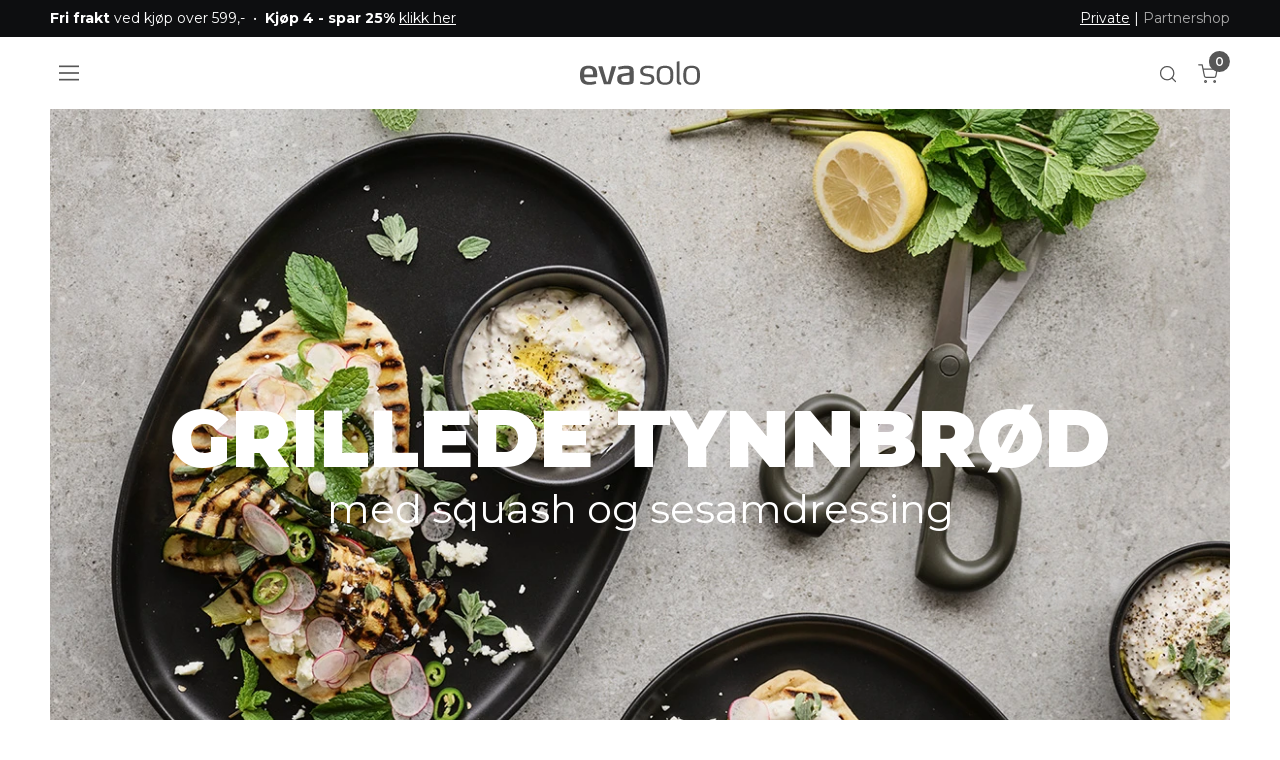

--- FILE ---
content_type: text/html; charset=utf-8
request_url: https://www.evasolo.com/no/oppskrifter/forretter-og-tilbehoer/grillede-tynnbroed-med-squash-og-sesamdressing
body_size: 19906
content:
	<!doctype html>
	<html lang="nb">
	<head>
		<!-- v1.25.0
 -->
		<meta charset="utf-8">
		<meta name="viewport" content="height=device-height, width=device-width, initial-scale=1.0">
		<link rel="shortcut icon" href="/Files/Templates/Designs/Swift/Assets/Images/eva-solo-favicon.svg">
		<link rel="apple-touch-icon" href="/Files/Templates/Designs/Swift/Assets/Images/apple-touch-icon.png">
		<base href="https://www.evasolo.com/">
<meta property="og:description" content="">
<meta property="og:title" content="Grillede tynnbrød med squash og sesamdressing">
<link rel="canonical" href="https://www.evasolo.com/no/oppskrifter/forretter-og-tilbehoer/grillede-tynnbroed-med-squash-og-sesamdressing">
							<link rel="alternate" hreflang="en-GB" href="https://www.evasolo.com/gb/recipes/starters-side-dishes/grilled-flatbread-with-courgette-and-sesame-dressing">
							<link rel="alternate" hreflang="x-default" href="https://www.evasolo.com/en/recipes/starters-side-dishes/grilled-flatbread-with-courgette-and-sesame-dressing">
							<link rel="alternate" hreflang="da-DK" href="https://www.evasolo.com/da/opskrifter/forretter-og-snacks/grillede-fladbroed-med-squash-og-sesamdressing">
							<link rel="alternate" hreflang="de" href="https://www.evasolo.com/de/rezepte/vorspeisen-und-beilagen/gegrilltes-fladenbrot-mit-zucchini-und-sesamdressing">
							<link rel="alternate" hreflang="sv-SE" href="https://www.evasolo.com/sv/recept/foerratter-och-tillbehoer/grillade-tunnbroed-med-zucchini-och-sesamdressing">
							<link rel="alternate" hreflang="no-NO" href="https://www.evasolo.com/no/oppskrifter/forretter-og-tilbehoer/grillede-tynnbroed-med-squash-og-sesamdressing">
							<link rel="alternate" hreflang="fr-FR" href="https://www.evasolo.com/fr/recettes/entrees-et-accompagnements/pain-plat-aux-courgettes-grillees-sauce-au-sesame">
		<title>Grillede tynnbrød med squash og sesamdressing</title>
		<link href="/Files/Templates/Designs/Swift/Assets/css/styles.css?639016645484991655" rel="stylesheet" media="all" type="text/css">
			<style>
				@media ( min-width: 1600px ) {
					.container-xxl,
					.container-xl,
					.container-lg,
					.container-md,
					.container-sm,
					.container {
						max-width: 1520px;
					}
				}
			</style>
				<style>
					@media ( min-width: 1920px ) {
						.container-xxl,
						.container-xl,
						.container-lg,
						.container-md,
						.container-sm,
						.container {
							max-width: 1820px;
						}
					}
				</style>
		<link href="/Files/Templates/Designs/Swift/_parsed/Swift_css/Swift_styles_24.min.css?639008811213400000" rel="stylesheet" media="all" type="text/css" data-last-modified-content="09.12.2025 12:45:21">
		<script src="/Files/Templates/Designs/Swift/Assets/js/scripts.js?639016645492234226"></script>
		<script type="module">
			swift.Scroll.hideHeadersOnScroll();
			swift.Scroll.handleAlternativeTheme();
			//Only load if AOS
			const aosColumns = document.querySelectorAll('[data-aos]');
			if (aosColumns.length > 0) {
				swift.AssetLoader.Load('/Files/Templates/Designs/Swift/Assets/js/aos.js?639016645492234226', 'js');
				document.addEventListener('load.swift.assetloader', function () {
					AOS.init({ duration: 400, delay: 100, easing: 'ease-in-out', mirror: false, disable: window.matchMedia('(prefers-reduced-motion: reduce)') });
				});
			}
		</script>
			<script>
				(function(w,d,s,l,i){w[l]=w[l]||[];w[l].push({'gtm.start':
				new Date().getTime(),event:'gtm.js'});var f=d.getElementsByTagName(s)[0],
				j=d.createElement(s),dl=l!='dataLayer'?'&l='+l:'';j.async=true;j.src=
				'https://www.googletagmanager.com/gtm.js?id='+i+dl;f.parentNode.insertBefore(j,f);
				})(window, document, 'script', 'dataLayer', 'GTM-MGJ5CT7');
				function gtag() { dataLayer.push(arguments); }
			</script>
			<script async src="https://www.googletagmanager.com/gtag/js?id=OBSOLETE use Google Tag Manager"></script>
			<script>
				window.dataLayer = window.dataLayer || [];
				function gtag() { dataLayer.push(arguments); }
				gtag('js', new Date());
				gtag('config', 'OBSOLETE use Google Tag Manager');
			</script>
			<!-- Clerk.io -->
			<script>var clerk_publickey = "rYayjbAWlabXOg2ZmdxvCLda1FxJ0lL7"; var clerk_visitor = "yabqu1yjgafo3cc0fnbeizbk";</script>
			<!-- End Clerk.io -->
		<!-- GTM -->
		<script>var gtm_culture = "NB";</script>
		<!-- End GTM -->
			<!-- Start ProfitMetrics - Script -->
			<script>window.profitMetrics = { pid: "EC88B261FA38B869", emailInputSelector: "#EcomOrderCustomerEmail" }</script>
			<script src="https://cdn1.profitmetrics.io/EC88B261FA38B869/bundle.js" defer></script>
			<!-- End ProfitMetrics - Script -->
<!-- Start VWO Async SmartCode -->
<link rel="preconnect" href="https://dev.visualwebsiteoptimizer.com" />
<script type='text/javascript' id='vwoCode'>
	window._vwo_code = window._vwo_code || (function () {
		var account_id = 728936,
			version = 1.5,
			settings_tolerance = 2000,
			library_tolerance = 2500,
			use_existing_jquery = false,
			is_spa = 1,
			hide_element = 'body',
			hide_element_style = 'opacity:0 !important;filter:alpha(opacity=0) !important;background:none !important',
			/* DO NOT EDIT BELOW THIS LINE */
			f = false, d = document, vwoCodeEl = d.querySelector('#vwoCode'), code = { use_existing_jquery: function () { return use_existing_jquery }, library_tolerance: function () { return library_tolerance }, hide_element_style: function () { return '{' + hide_element_style + '}' }, finish: function () { if (!f) { f = true; var e = d.getElementById('_vis_opt_path_hides'); if (e) e.parentNode.removeChild(e) } }, finished: function () { return f }, load: function (e) { var t = d.createElement('script'); t.fetchPriority = 'high'; t.src = e; t.type = 'text/javascript'; t.onerror = function () { _vwo_code.finish() }; d.getElementsByTagName('head')[0].appendChild(t) }, getVersion: function () { return version }, getMatchedCookies: function (e) { var t = []; if (document.cookie) { t = document.cookie.match(e) || [] } return t }, getCombinationCookie: function () { var e = code.getMatchedCookies(/(?:^|;)\s?(_vis_opt_exp_\d+_combi=[^;$]*)/gi); e = e.map(function (e) { try { var t = decodeURIComponent(e); if (!/_vis_opt_exp_\d+_combi=(?:\d+,?)+\s*$/.test(t)) { return '' } return t } catch (e) { return '' } }); var i = []; e.forEach(function (e) { var t = e.match(/([\d,]+)/g); t && i.push(t.join('-')) }); return i.join('|') }, init: function () { if (d.URL.indexOf('__vwo_disable__') > -1) return; window.settings_timer = setTimeout(function () { _vwo_code.finish() }, settings_tolerance); var e = d.createElement('style'), t = hide_element ? hide_element + '{' + hide_element_style + '}' : '', i = d.getElementsByTagName('head')[0]; e.setAttribute('id', '_vis_opt_path_hides'); vwoCodeEl && e.setAttribute('nonce', vwoCodeEl.nonce); e.setAttribute('type', 'text/css'); if (e.styleSheet) e.styleSheet.cssText = t; else e.appendChild(d.createTextNode(t)); i.appendChild(e); var n = this.getCombinationCookie(); this.load('https://dev.visualwebsiteoptimizer.com/j.php?a=' + account_id + '&u=' + encodeURIComponent(d.URL) + '&f=' + +is_spa + '&vn=' + version + (n ? '&c=' + n : '')); return settings_timer } }; window._vwo_settings_timer = code.init(); return code;
	}());
</script>
<!-- End VWO Async SmartCode -->
	</head>
	<body class="brand  theme black-text" id="page8402">
			<noscript>
				<iframe src="https://www.googletagmanager.com/ns.html?id=GTM-MGJ5CT7"
						height="0" width="0" style="display:none;visibility:hidden"></iframe>
			</noscript>
			<header class="page-header sticky-top top-0" id="page-header-desktop">
		<div class="py-0   theme black js-hide-on-scroll  item_swift_3columnsflex" >
			<div class="container-xl">
				<div class="d-flex flex-row gap-3 align-items-center">
					<div class="col flex-grow-1">
	<div class="py-2 fs-7 text-start  item_swift_textbanner">
		<div id="104104" class="user-select-none" style="scroll-margin-top:var(--header-height,150px)"></div>
<strong>Fri frakt</strong> ved kjøp over 599,-&nbsp;&nbsp;•&nbsp;&nbsp;<strong>Kjøp 4 - spar 25%</strong> <a href="/no/kjoep-4-spar-25">klikk her</a>	</div>
					</div>
					<div class="col flex-grow-0">
					</div>
					<div class="col flex-grow-1">
	<div class="py-2 fs-7 text-end  item_swift_textbanner">
		<div id="103972" class="user-select-none" style="scroll-margin-top:var(--header-height,150px)"></div>
<span style="text-decoration: underline;">Private</span> | <a href="https://partnershop.evasolo.com/" style="color: #aaaaaa; text-decoration: none; hover.text-decoration: underline;" target="_blank">Partnershop</a>	</div>
					</div>
				</div>
			</div>
		</div>
		<div class="py-3  theme theme-white  item_swift_6columnsflex" >
			<div class="container-xl">
				<div class="d-flex flex-row gap-3 align-items-center">
					<div class="col flex-grow-0">
<div class="nav-wrapper d-flex justify-content-start item_custom_swift_offcanvasnavigation">
	<button class="btn lh-1 p-2 text-reset" type="button" data-bs-toggle="offcanvas" data-bs-target="#navigation_81878" aria-controls="navigation_81878" aria-label="Navigation open button">
		<span class="d-flex gap-2 align-items-center flex-row">
						<span class="icon-3 pe-none">
							<svg xmlns="http://www.w3.org/2000/svg" width="18" height="13.5" viewBox="0 0 18 13.5">
	<g transform="translate(-4609.485 -2123.25)">
		<line x2="18" transform="translate(4609.485 2130)" fill="none" stroke="currentColor" stroke-width="1.5" />
		<line x2="18" transform="translate(4609.485 2124)" fill="none" stroke="currentColor" stroke-width="1.5" />
		<line x2="18" transform="translate(4609.485 2136)" fill="none" stroke="currentColor" stroke-width="1.5" />
	</g>
</svg>
						</span>
		</span>
	</button>
</div>
					</div>
					<div class="col flex-grow-0">
					</div>
					<div class="col flex-grow-1">
<figure class="m-0 d-flex justify-content-center item_swift_logo">
	<div id="81830" class="user-select-none" style="scroll-margin-top:var(--header-height,150px)"></div>
		<a href="/no/" class="text-decoration-none" aria-label="Logo">
			<div class="icon-auto" style="width: 120px">
				<?xml version="1.0" encoding="utf-8"?>
<!-- Generator: Adobe Illustrator 26.3.1, SVG Export Plug-In . SVG Version: 6.00 Build 0)  -->
<svg version="1.1" id="Logo" xmlns="http://www.w3.org/2000/svg" xmlns:xlink="http://www.w3.org/1999/xlink" x="0px" y="0px"
	 width="566.9px" height="111.6px" viewBox="0 0 566.9 111.6" enable-background="new 0 0 566.9 111.6" xml:space="preserve">
	 <style>
		.logo-fill {
		fill: currentColor
		}
	</style>
<g>
	<path class="logo-fill" d="M81.1,72.8c0,1.5-1,3.1-2.9,3.1H19.4c0.2,8,2.2,12.6,6.3,16.4c4.7,4.4,11.7,5.9,21.8,5.9
		c10.7,0,17.9-2.3,24.2-3.9c0.3-0.2,0.7-0.2,0.8-0.2c1,0,1.7,0.5,2.2,2l2,7.5c0.2,0.2,0.2,0.5,0.2,0.7c0,1.1-0.8,1.8-1.9,2.3
		c-6.3,2.4-17.6,5.1-30.1,5.1c-33.1,0-45-13.6-45-44.9c0-29.7,7.8-45.4,40.9-45.4c17.2,0,27.5,4.6,33.5,13.1
		c5.4,7.4,6.9,17.7,6.9,30.5C81.3,67.1,81.3,70.4,81.1,72.8 M60.3,47.4c-2.5-9.7-8.1-12.8-19.4-12.8c-12.3,0-17.7,3.3-19.9,12.4
		c-1.3,5.1-1.3,10.5-1.5,16.1L61.9,63C61.9,57.4,61.7,52.4,60.3,47.4"/>
	<path class="logo-fill" d="M145.1,106.9c-0.5,1.6-1.7,2.6-3.4,2.6H116c-1.7,0-2.9-1-3.4-2.6L86.6,27c0-0.3-0.2-0.7-0.2-1
		c0-1.3,1-2.5,2.4-2.5h14.4c2,0,2.7,0.8,3.2,2.5l20.4,71.3h4.4L149.5,26c0.5-1.6,1.5-2.5,3.4-2.5h14.7c1.5,0,2.7,1,2.7,2.5
		c0,0.2-0.2,0.5-0.2,0.6L145.1,106.9z"/>
	<path class="logo-fill" d="M238.4,109.4c-5.6,1.3-13.5,2.3-22.8,2.3c-16.9,0-40.1-1.3-40.1-27.5c0-21.5,13.2-23.3,28-25.7l30.8-4.9
		v-6.1c0-4.9-0.3-8.5-5.2-10.5c-2.9-1.1-7.3-1.6-13.9-1.6c-12.2,0-24.2,3.3-29.9,4.6c-0.3,0-0.7,0.2-1.2,0.2c-0.7,0-1.5-0.3-1.7-1.3
		l-2-9.2v-0.5c0-1.5,1-2,1.9-2.3c4.7-1.6,19.8-5.4,36.3-5.4c12,0,19.9,1.6,25.2,4.4c8.8,4.7,9.6,12.5,9.6,21.1v45.4
		C253.4,104.3,250.1,106.7,238.4,109.4 M234.3,66.4l-24.8,3.9c-7.3,1.1-14.4,1.8-14.4,13.4c0,14.1,11.8,15,21,15
		c6.9,0,13.4-1,18.3-2.6V66.4z"/>
	<path class="logo-fill" d="M314.8,111.6c-14.9,0-27.7-4.8-29.9-5.6c-0.7-0.3-1.3-0.7-1.3-1.6v-0.5l1.7-6.4c0.2-0.8,0.7-1.5,1.9-1.5
		h0.8c1.3,0.5,13.3,4.7,27.2,4.7c14.4,0,22.6-4.4,22.6-14.4c0-13.6-10.8-13.1-24-15.1c-8.3-1.3-29.4-2.8-29.4-24.4
		c0-21.1,19.4-25.6,34.3-25.6c14.5,0,25.7,3,27.5,3.4c1.2,0.2,1.7,1,1.7,1.8V27l-1.2,7.2c-0.2,1-0.8,1.3-1.5,1.3h-0.3
		c-2.4-0.3-14.9-3.1-24.8-3.1c-12.2,0-22.3,3.3-22.3,13.6c0,11.1,11.5,12.5,22,13.8c15.2,2,31.6,3.1,31.6,25.4
		C351.3,106.4,334.4,111.6,314.8,111.6"/>
	<path class="logo-fill" d="M401.5,111.6c-35.3,0-39.5-20.5-39.5-45c0-24.7,4.2-45.2,39.5-45.2c35.5,0,39.6,20.5,39.6,45.2
		C441,91.2,437,111.6,401.5,111.6 M401.5,31.9C377,31.9,376,45.8,376,66.6c0,20.6,1,34.6,25.5,34.6c24.5,0,25.5-13.9,25.5-34.6
		C427,45.8,426,31.9,401.5,31.9"/>
	<path class="logo-fill" d="M527.4,111.6c-35.3,0-39.5-20.5-39.5-45c0-24.7,4.2-45.2,39.5-45.2c35.5,0,39.5,20.5,39.5,45.2
		C566.9,91.2,562.9,111.6,527.4,111.6 M527.4,31.9c-24.5,0-25.5,13.9-25.5,34.7c0,20.6,1,34.6,25.5,34.6c24.5,0,25.5-13.9,25.5-34.6
		C552.9,45.8,551.9,31.9,527.4,31.9"/>
	<path class="logo-fill" d="M475.4,100.5l0.9,0.1c0.6,0.1,1.1,0.3,1.2,1.4l0.6,6.6c0,0.4,0.1,0.6,0.1,0.8c-0.1,1.3-1.4,1.6-1.9,1.7
		c-0.7,0-1.7,0.1-2.4,0.1c-10.1,0-16.9-4.8-16.9-16.9v-90c0-1.3,0.9-1.8,2-2l9.1-2.3l0.5,0c1.2,0,1.7,1.1,1.7,2.1V94
		C470.2,98.5,472.7,100,475.4,100.5"/>
</g>
</svg>
			</div>
		</a>
</figure>
					</div>
					<div class="col flex-grow-0">
<div class="nav-wrapper item_swift_navigation">
<nav class="d-flex py-0 flex-row justify-content-end text-end">
	<ul class="nav flex-nowrap flex-row">
	</ul>
</nav>
</div>
					</div>
					<div class="col flex-grow-0">
<div class="d-flex align-items-center h-100 my-auto search-modal custom-icon-only justify-content-center  item_swift_searchfield">
		<button type="button" role="button" class="p-2 bg-transparent border-0 text-reset">
			<span class="icon-3" aria-hidden="true">
				<svg xmlns="http://www.w3.org/2000/svg" width="24" height="24" viewBox="0 0 24 24" fill="none" stroke="currentColor" stroke-width="1.5" stroke-linecap="round" stroke-linejoin="round" class="feather feather-search"><circle cx="11" cy="11" r="8"></circle><line x1="21" y1="21" x2="16.65" y2="16.65"></line></svg>
			</span>
			<span class="visually-hidden">Open search modal</span>
		</button>
</div>
					</div>
					<div class="col flex-grow-0">
<div class="nav-wrapper item_swift_navigation">
<nav class="d-flex py-0 flex-row justify-content-end text-end">
	<ul class="nav flex-nowrap flex-row">
				<li class="nav-item">
						<a href="/no/cart" class="nav-link text-nowrap text-decoration-underline-hover fs-7 fw-normal text-regular"   id="Navigation_Page_Desktop_8209_81838">
						<span class="visually-hidden">Cart</span>
						<span class="js-cart-qty mini-cart-quantity" >0</span>							<span class="icon-2"><svg xmlns="http://www.w3.org/2000/svg" width="24" height="24" viewBox="0 0 24 24" fill="none" stroke="currentColor" stroke-width="1.5" stroke-linecap="round" stroke-linejoin="round" class="feather feather-shopping-cart"><circle cx="9" cy="21" r="1"></circle><circle cx="20" cy="21" r="1"></circle><path d="M1 1h4l2.68 13.39a2 2 0 0 0 2 1.61h9.72a2 2 0 0 0 2-1.61L23 6H6"></path></svg></span>
						</a>
				</li>
	</ul>
</nav>
</div>
					</div>
				</div>
			</div>
		</div>
			</header>
		<div data-intersect></div>
		<main id="content" itemscope="" itemtype="https://schema.org/Article">
	<div class=" item_swift_article" itemprop="articleBody">
		<div class="pb-3 pb-lg-3 pt-lg-0  item_swift_1columnfull" >
			<div class="container-xl">
				<div class="grid grid-1">
					<div class="g-col" data-col-size="12"  style="--bs-columns:12">
<div class="position-relative theme dark-transparent  item_swift_poster">
	<div id="25680" class="user-select-none position-absolute top-0" style="scroll-margin-top:var(--header-height,150px)"></div>
				<div class="position-absolute top-0 bottom-0 end-0 start-0 image-filter">
		<img srcset="/Admin/Public/GetImage.ashx?image=%2fFiles%2fImages%2fgrillet-fladbrod-fullimage.jpg&width=640&format=webp&quality=90   640w,
			/Admin/Public/GetImage.ashx?image=%2fFiles%2fImages%2fgrillet-fladbrod-fullimage.jpg&width=960&format=webp&quality=90   960w,
			/Admin/Public/GetImage.ashx?image=%2fFiles%2fImages%2fgrillet-fladbrod-fullimage.jpg&width=1280&format=webp&quality=90  1280w,
			/Admin/Public/GetImage.ashx?image=%2fFiles%2fImages%2fgrillet-fladbrod-fullimage.jpg&width=1920&format=webp&quality=90 1920w"
			 src="/Admin/Public/GetImage.ashx?image=%2fFiles%2fImages%2fgrillet-fladbrod-fullimage.jpg&width=640&format=webp&quality=90"
			 sizes="(max-width: 992px) 100vw, 100vw"
			 loading="lazy"
			 decoding="async"
			 class="h-100 w-100"
			 style="object-fit: cover;object-position: 20% 51%;"
			 alt=""
			 data-image-number=""
			 >
				</div>
		<div class="container-xl px-0" style="--bs-aspect-ratio: large">
			<div class="h-100 d-flex flex-column gap-3 gap-md-4 p-3 px-xl-3 py-xl-4 text-center justify-content-center align-items-center min-vh-75 min-vh-md-100 position-relative" id="Poster_25680">
<h2 class="display-1 text-inherit opacity-100 mb-0">					<span class="mw-75ch d-inline-block">Grillede tynnbrød </span>
</h2>									<p class="fs-1 text-inherit opacity-100 lead mb-0">
						<span class="mw-75ch d-inline-block">med squash og sesamdressing</span>
					</p>
											<a href="http://#" target="_blank" rel="noopener" class="">
								<span class="visually-hidden">Grillede tynnbrød </span>
							</a>
			</div>
		</div>
</div>
					</div>
				</div>
			</div>
		</div>
		<div class="pb-5 pb-lg-6 pt-lg-0  item_swift_1columnfull" >
			<div class=" container-compressed">
				<div class="grid grid-1">
					<div class="g-col" data-col-size="12"  style="--bs-columns:12">
<div class="h-100 position-relative d-flex flex-column mb-0-last-child p-0  align-items-start text-start  item_swift_text">
	<div id="26080" class="user-select-none position-absolute top-0" style="scroll-margin-top:var(--header-height,150px)"></div>
		<div class="mb-0-last-child text-inherit opacity-100 mw-75ch">
			<p><strong>Gr&oslash;nn rett til 4 personer</strong></p>
		</div>
</div>
					</div>
				</div>
			</div>
		</div>
		<div class="pb-5 pb-lg-6 pt-lg-0  item_swift_1columnfull" >
			<div class=" container-compressed">
				<div class="grid grid-1">
					<div class="g-col" data-col-size="12"  style="--bs-columns:12">
<div class="h-100 position-relative d-flex flex-column mb-0-last-child p-0  align-items-start text-start  item_swift_text">
	<div id="26081" class="user-select-none position-absolute top-0" style="scroll-margin-top:var(--header-height,150px)"></div>
<h2 class="h3 text-inherit opacity-100 mw-75ch mb-3">Ingredienser</h2>
		<div class="mb-0-last-child text-inherit opacity-100 mw-75ch">
			<p><strong>Tynnbr&oslash;d</strong></p>
<ul>
<li>300 g hvetemel</li>
<li>&frac12;&nbsp;ts salt</li>
<li>175 ml melk</li>
<li>50 g sm&oslash;r</li>
<li>25 g gj&aelig;r</li>
</ul>
<p><strong>Grillet squash</strong></p>
<ul>
<li>3&ndash;4 tynne squash</li>
<li>litt olivenolje</li>
<li>salt</li>
</ul>
<p><strong>Dressing</strong></p>
<ul>
<li>4 ss sesam</li>
<li>1 ts t&oslash;rket oregano</li>
<li>3 dl yoghurt</li>
<li>1 fedd hvitl&oslash;k</li>
<li>1 ss olivenolje</li>
<li>salt</li>
</ul>
<p><strong>Tilbeh&oslash;r</strong></p>
<ul>
<li>2 h&aring;ndfuller fersk oregano</li>
<li>1 h&aring;ndfull mynte</li>
<li>noen reddiker i tynne skiver</li>
<li>1 gr&oslash;nn chili i tynne skiver</li>
<li>100 g god feta</li>
<li>salt og pepper</li>
<li>god olivenolje</li>
<li>sitronb&aring;ter</li>
</ul>
		</div>
</div>
					</div>
				</div>
			</div>
		</div>
		<div class="pb-5 pb-lg-6 pt-lg-0  item_swift_1columnfull" >
			<div class=" container-compressed">
				<div class="grid grid-1">
					<div class="g-col" data-col-size="12"  style="--bs-columns:12">
<div class="position-relative theme dark  item_swift_poster">
	<div id="26083" class="user-select-none position-absolute top-0" style="scroll-margin-top:var(--header-height,150px)"></div>
				<div class="position-absolute top-0 bottom-0 end-0 start-0">
		<img srcset="/Admin/Public/GetImage.ashx?image=%2fFiles%2fImages%2fGrillet+fladbr%c3%b8d-cut.jpg&width=640&format=webp&quality=90   640w,
			/Admin/Public/GetImage.ashx?image=%2fFiles%2fImages%2fGrillet+fladbr%c3%b8d-cut.jpg&width=960&format=webp&quality=90   960w,
			/Admin/Public/GetImage.ashx?image=%2fFiles%2fImages%2fGrillet+fladbr%c3%b8d-cut.jpg&width=1280&format=webp&quality=90  1280w,
			/Admin/Public/GetImage.ashx?image=%2fFiles%2fImages%2fGrillet+fladbr%c3%b8d-cut.jpg&width=1920&format=webp&quality=90 1920w"
			 src="/Admin/Public/GetImage.ashx?image=%2fFiles%2fImages%2fGrillet+fladbr%c3%b8d-cut.jpg&width=640&format=webp&quality=90"
			 sizes="(max-width: 992px) 100vw, 100vw"
			 loading="lazy"
			 decoding="async"
			 class="h-100 w-100"
			 style="object-fit: cover;object-position: 50% 50%;"
			 alt=""
			 data-image-number=""
			 >
				</div>
		<div class="container-xl px-0" style="--bs-aspect-ratio: medium">
			<div class="h-100 d-flex flex-column gap-3 gap-md-4 p-3 px-xl-3 py-xl-4 text-center justify-content-center align-items-center min-vh-50 min-vh-md-75 position-relative" id="Poster_26083">
											</div>
		</div>
</div>
					</div>
				</div>
			</div>
		</div>
		<div class="pb-5 pb-lg-6 pt-lg-0  item_swift_1columnfull" >
			<div class=" container-compressed">
				<div class="grid grid-1">
					<div class="g-col" data-col-size="12"  style="--bs-columns:12">
<div class="h-100 position-relative d-flex flex-column mb-0-last-child p-0  align-items-start text-start  item_swift_text">
	<div id="26085" class="user-select-none position-absolute top-0" style="scroll-margin-top:var(--header-height,150px)"></div>
<h2 class="h3 text-inherit opacity-100 mw-75ch mb-3">Metode</h2>
		<div class="mb-0-last-child text-inherit opacity-100 mw-75ch">
			<p><strong>Tynnbr&oslash;d</strong><br />Hell mel og salt i en stor bolle. Lunk melk og sm&oslash;r til sm&oslash;ret er smeltet. L&oslash;s opp gj&aelig;ren i melken.</p>
<p>Hell melken i melblandingen, og elt sammen til en glatt deig. Elt i 4&ndash;5 minutter.</p>
<p>Pakk deigen i plastfolie, og la heve i 30&ndash;45 minutter.</p>
<p>Del deigen i 8 deler, og elt deigkulene igjen. Kjevles ut til ca. 15 cm. Gni br&oslash;dene med litt olivenolje, og stek br&oslash;dene p&aring; varm grill (eller grillpanne). De trenger ca. 1&ndash;2 minutter p&aring; hver side.<br />Hold de varme i et rent kj&oslash;kkenh&aring;ndkle.</p>
<p><strong>Grillet squash</strong><br />Skj&aelig;r squash i tynne, avlange skiver, og vend dem med litt olivenolje. Grilles p&aring; varm grill og krydres med salt.</p>
<p><strong>Dressing</strong><br />Rist sesamfr&oslash;ene i 1&ndash;2 minutter i en varm, t&oslash;rr panne. De skal dufte.<br />Knus sesamfr&oslash;ene, og r&oslash;r de med yoghurt, oregano, finrevet hvitl&oslash;k, olivenolje og salt.</p>
<p><strong>Servering</strong><br />Anrett tynnbr&oslash;d p&aring; tallerkener. Sm&oslash;r p&aring; dressing. Topp med grillet squash og grovt plukkede krydderurter. Pynt med reddik og chili etter smak, og drypp over litt olivenolje. Krydre med salt og pepper, og server umiddelbart med sitronb&aring;ter til.</p>
		</div>
</div>
					</div>
				</div>
			</div>
		</div>
		<div class="pb-5 pb-lg-6 pt-lg-0  item_swift_1columnfull" >
			<div class="container-xl">
				<div class="grid grid-1">
					<div class="g-col" data-col-size="12"  style="--bs-columns:12">
	<form method="post" action="/Default.aspx?ID=8264&LayoutTemplate=Designs/Swift/Swift_PageClean.cshtml" id="RelatedProductsForm_26087"
		data-response-target-element="RelatedProducts_26087" data-preloader="inline" data-update-url="false"
		class="item_swift_relatedproducts">
		<input type="hidden" name="ModelID" value="26087">
		<input type="hidden" name="SourceType" value="selected">
		<input type="hidden" name="NavigationStyle" value="slider-nav-chevron-default">
		<input type="hidden" name="NavigationPlacement" value="slider-nav-on-slides">
		<input type="hidden" name="IndicatorStyle" value="slider-indicators-dash">
		<input type="hidden" name="RevealSlides" value="">
		<input type="hidden" name="NavigationAlwaysVisible" value="">
		<input type="hidden" name="NavigationVisibleOnTouch" value="">
		<input type="hidden" name="NavigationShowScrollbar" value="">
		<input type="hidden" name="NavigationSmall" value="">
		<input type="hidden" name="NavigationInvertColors" value="">
		<input type="hidden" name="NavigationNoLoop" value="">
		<input type="hidden" name="NavigationSlideEntirePage" value="">
		<input type="hidden" name="IndicatorsOutsideSlider" value="">
		<input type="hidden" name="IndicatorsHighlightActive" value="">
		<input type="hidden" name="IndicatorsInvertColors" value="">
		<input type="hidden" name="IndicatorsVisibleOnSmallDevices" value="">
																			<input type="hidden" name="MainProductId" id="MainProductID_26087" value="520411,530577,567686,520418">
								<input type="hidden" name="Link" value="/Default.aspx?ID=8184&MainProductId=520411,530577,567686,520418">
		<input type="hidden" name="HideTitle" value="False">
		<input type="hidden" name="HidePrices"/>
			<input type="hidden" name="PageSize" value="4">
		<input type="hidden" name="HeadingTitle" id="RelatedProductsTitle_26087" value="Det du trenger">
							<input type="hidden" name="ImageAspectRatio" value="75%">
					<input type="hidden" name="Layout" value="text-top">
					<input type="hidden" name="TitleFontSize" value="h3">
					<input type="hidden" name="SubtitleFontSize" value="fs-5">
					<input type="hidden" name="ButtonStyle" value=" btn-primary">
										<input type="hidden" name="TextReadability" value=" mw-75ch">
		<input type="hidden" name="ParentColumnSize" id="ParentColumnSize_26087" value="12">
		<input type="hidden" name="SaleBadgeType" value="percentage">
		<input type="hidden" name="SaleBadgeCssClassName" value="">
		<input type="hidden" name="NewBadgeCssClassName" value="">
		<input type="hidden" name="NewPublicationDays" value="0">
	</form>
	<script type="module" src="/Files/Templates/Designs/Swift/Assets/js/swiffy-slider.js"></script>
	<script>
		window.addEventListener("load", () => {
			swift.AssetLoader.Load('/Files/Templates/Designs/Swift/Assets/css/swiffy-slider.min.css', 'css');
		});
	</script>
		<div class="w-100 h-100">
			<div id="26087" class="user-select-none" style="scroll-margin-top:var(--header-height,150px)"></div>
			<div id="RelatedProducts_26087" class="h-100 swift_product_slider_container"
				data-product-count="4"></div>
		</div>
		<script type="module">
			if (document.querySelector("#RelatedProducts_26087").closest("[data-col-size]")) {
				document.querySelector("#ParentColumnSize_26087").value = document.querySelector("#RelatedProducts_26087").closest("[data-col-size]").getAttribute("data-col-size");
			}
			swift.PageUpdater.Update(document.querySelector("#RelatedProductsForm_26087")).then(function () {
				setTimeout(function () {
					const isVisualEditor = false;
					const productSliderContainer = document.querySelector(".swift_product_slider_container");
					if (productSliderContainer && productSliderContainer.innerHTML !== "") {
						productSliderContainer.classList.remove("d-none");
					} else if (!isVisualEditor && productSliderContainer) {
						productSliderContainer.closest("[class*=column]").classList.add("d-none");
					}
					custom.UpsellProducts.bindEvents();
				}, 150);
			});
		</script>
					</div>
				</div>
			</div>
		</div>
		<div class="py-3 py-lg-3  item_swift_1columnfull" >
			<div class="container-xl">
				<div class="grid grid-1">
					<div class="g-col" data-col-size="12"  style="--bs-columns:12">
<div class="h-100 position-relative d-flex flex-column mb-0-last-child p-0  align-items-start text-start  item_swift_text">
	<div id="25801" class="user-select-none position-absolute top-0" style="scroll-margin-top:var(--header-height,150px)"></div>
<h2 class="h3 text-inherit opacity-100 mw-75ch mb-3">Du vil kanskje også like</h2>
</div>
					</div>
				</div>
			</div>
		</div>
		<div class="py-3 py-lg-3  item_swift_1columnfull" >
			<div class="container-xl">
				<div class="grid grid-1">
					<div class="g-col" data-col-size="12"  style="--bs-columns:12">
	<div class="h-100 item_swift_articlelist">
		<div id="25800" class="user-select-none" style="scroll-margin-top:var(--header-height,150px)"></div>
				<div id="Slider_25800" class="swiffy-slider slider-item-show4 slider-nav-round slider-item-reveal slider-nav-on-slides                item_swift_articlelist" style="--swiffy-slider-nav-light:var(--swift-foreground-color);--swiffy-slider-nav-dark:var(--swift-background-color);visibility:hidden;opacity:0;" data-slider-nav-autoplay-interval="">
					<div class="slider-container pb-3 py-lg-3 px-lg-3 mt-lg-n3 mx-lg-n3">
			<article class="card border-0 gap-3  rounded-0 overflow-hidden" itemscope itemtype="https://schema.org/CreativeWork" style="background-color: var(--swift-background-color)">
						<a class="position-relative" title="Beetroot-marinated eggs with asparagus and fresh salad" href="/no/oppskrifter/forretter-og-tilbehoer/beetroot-marinated-eggs-with-asparagus-and-fresh-salad" tabindex="-1">
							<figure class="overflow-hidden m-0 mx-auto  ratio" style="--bs-aspect-ratio: 56%">
									<img srcset="/Admin/Public/GetImage.ashx?image=%2fFiles%2fImages%2fBillede+12.jpg&width=640&format=webp   640w,
											/Admin/Public/GetImage.ashx?image=%2fFiles%2fImages%2fBillede+12.jpg&width=960&format=webp   960w"
										src="/Admin/Public/GetImage.ashx?image=%2fFiles%2fImages%2fBillede+12.jpg&width=640&format=webp"
										sizes="(min-width: 992px) 25vw, 100vw"
										loading="lazy"
										decoding="async"
										class="img-fluid image-zoom-lg-1-hover"
										style="object-fit: cover;; object-position: 45% 50%;"
										alt="Beetroot-marinated eggs with asparagus and fresh salad">
							</figure>
						</a>
					<div class="col d-flex flex-column">
						<div class="card-body p-0 d-flex flex-column gap-2">
								<a class="text-decoration-none text-decoration-underline-hover" href="/no/oppskrifter/forretter-og-tilbehoer/beetroot-marinated-eggs-with-asparagus-and-fresh-salad">
									<h3 class="h5 mb-0" itemprop="headline">Beetroot-marinated eggs with asparagus and fresh salad</h3>
								</a>
						</div>
					</div>
			</article>
			<article class="card border-0 gap-3  rounded-0 overflow-hidden" itemscope itemtype="https://schema.org/CreativeWork" style="background-color: var(--swift-background-color)">
						<a class="position-relative" title="Whipped butter" href="/no/oppskrifter/forretter-og-tilbehoer/whipped-butter" tabindex="-1">
							<figure class="overflow-hidden m-0 mx-auto  ratio" style="--bs-aspect-ratio: 56%">
									<img srcset="/Admin/Public/GetImage.ashx?image=%2fFiles%2fImages%2fpisket-smor.jpg&width=640&format=webp   640w,
											/Admin/Public/GetImage.ashx?image=%2fFiles%2fImages%2fpisket-smor.jpg&width=960&format=webp   960w"
										src="/Admin/Public/GetImage.ashx?image=%2fFiles%2fImages%2fpisket-smor.jpg&width=640&format=webp"
										sizes="(min-width: 992px) 25vw, 100vw"
										loading="lazy"
										decoding="async"
										class="img-fluid image-zoom-lg-1-hover"
										style="object-fit: cover;; object-position: 59% 58%;"
										alt="Whipped butter">
							</figure>
						</a>
					<div class="col d-flex flex-column">
						<div class="card-body p-0 d-flex flex-column gap-2">
								<a class="text-decoration-none text-decoration-underline-hover" href="/no/oppskrifter/forretter-og-tilbehoer/whipped-butter">
									<h3 class="h5 mb-0" itemprop="headline">Whipped butter</h3>
								</a>
						</div>
					</div>
			</article>
			<article class="card border-0 gap-3  rounded-0 overflow-hidden" itemscope itemtype="https://schema.org/CreativeWork" style="background-color: var(--swift-background-color)">
						<a class="position-relative" title="Grillede tynnbrød med squash og sesamdressing" href="/no/oppskrifter/forretter-og-tilbehoer/grillede-tynnbroed-med-squash-og-sesamdressing" tabindex="-1">
							<figure class="overflow-hidden m-0 mx-auto  ratio" style="--bs-aspect-ratio: 56%">
									<img srcset="/Admin/Public/GetImage.ashx?image=%2fFiles%2fImages%2fgrillet-fladbrod-fullimage.jpg&width=640&format=webp   640w,
											/Admin/Public/GetImage.ashx?image=%2fFiles%2fImages%2fgrillet-fladbrod-fullimage.jpg&width=960&format=webp   960w"
										src="/Admin/Public/GetImage.ashx?image=%2fFiles%2fImages%2fgrillet-fladbrod-fullimage.jpg&width=640&format=webp"
										sizes="(min-width: 992px) 25vw, 100vw"
										loading="lazy"
										decoding="async"
										class="img-fluid image-zoom-lg-1-hover"
										style="object-fit: cover;; object-position: 50% 50%;"
										alt="Grillede tynnbrød med squash og sesamdressing">
							</figure>
						</a>
					<div class="col d-flex flex-column">
						<div class="card-body p-0 d-flex flex-column gap-2">
								<a class="text-decoration-none text-decoration-underline-hover" href="/no/oppskrifter/forretter-og-tilbehoer/grillede-tynnbroed-med-squash-og-sesamdressing">
									<h3 class="h5 mb-0" itemprop="headline">Grillede tynnbrød med squash og sesamdressing</h3>
								</a>
						</div>
					</div>
			</article>
			<article class="card border-0 gap-3  rounded-0 overflow-hidden" itemscope itemtype="https://schema.org/CreativeWork" style="background-color: var(--swift-background-color)">
						<a class="position-relative" title="Dampet purreløk med belugalinser, kjørvel og vinaigrette" href="/no/oppskrifter/forretter-og-tilbehoer/dampet-purreloek-med-belugalinser-kjoervel-og-vinaigrette" tabindex="-1">
							<figure class="overflow-hidden m-0 mx-auto  ratio" style="--bs-aspect-ratio: 56%">
									<img srcset="/Admin/Public/GetImage.ashx?image=%2fFiles%2fImages%2fPorrer_post_7.jpg&width=640&format=webp   640w,
											/Admin/Public/GetImage.ashx?image=%2fFiles%2fImages%2fPorrer_post_7.jpg&width=960&format=webp   960w"
										src="/Admin/Public/GetImage.ashx?image=%2fFiles%2fImages%2fPorrer_post_7.jpg&width=640&format=webp"
										sizes="(min-width: 992px) 25vw, 100vw"
										loading="lazy"
										decoding="async"
										class="img-fluid image-zoom-lg-1-hover"
										style="object-fit: cover;; object-position: 44% 58%;"
										alt="Dampet purreløk med belugalinser, kjørvel og vinaigrette">
							</figure>
						</a>
					<div class="col d-flex flex-column">
						<div class="card-body p-0 d-flex flex-column gap-2">
								<a class="text-decoration-none text-decoration-underline-hover" href="/no/oppskrifter/forretter-og-tilbehoer/dampet-purreloek-med-belugalinser-kjoervel-og-vinaigrette">
									<h3 class="h5 mb-0" itemprop="headline">Dampet purreløk med belugalinser, kjørvel og vinaigrette</h3>
								</a>
						</div>
					</div>
			</article>
			<article class="card border-0 gap-3  rounded-0 overflow-hidden" itemscope itemtype="https://schema.org/CreativeWork" style="background-color: var(--swift-background-color)">
						<a class="position-relative" title="Toast med gule og røde beter, eggeplomme og pepperrot" href="/no/oppskrifter/forretter-og-tilbehoer/toast-med-gule-og-roede-beter-eggeplomme-og-pepperrot" tabindex="-1">
							<figure class="overflow-hidden m-0 mx-auto  ratio" style="--bs-aspect-ratio: 56%">
									<img srcset="/Admin/Public/GetImage.ashx?image=%2fFiles%2fImages%2ftoast_post_7_-eva-trio-cooking-with-a-conscience-marie-hertz_0009_211026_evatrio_dag01_02__38360.jpg&width=640&format=webp   640w,
											/Admin/Public/GetImage.ashx?image=%2fFiles%2fImages%2ftoast_post_7_-eva-trio-cooking-with-a-conscience-marie-hertz_0009_211026_evatrio_dag01_02__38360.jpg&width=960&format=webp   960w"
										src="/Admin/Public/GetImage.ashx?image=%2fFiles%2fImages%2ftoast_post_7_-eva-trio-cooking-with-a-conscience-marie-hertz_0009_211026_evatrio_dag01_02__38360.jpg&width=640&format=webp"
										sizes="(min-width: 992px) 25vw, 100vw"
										loading="lazy"
										decoding="async"
										class="img-fluid image-zoom-lg-1-hover"
										style="object-fit: cover;; object-position: 50% 50%;"
										alt="Toast med gule og røde beter, eggeplomme og pepperrot">
							</figure>
						</a>
					<div class="col d-flex flex-column">
						<div class="card-body p-0 d-flex flex-column gap-2">
								<a class="text-decoration-none text-decoration-underline-hover" href="/no/oppskrifter/forretter-og-tilbehoer/toast-med-gule-og-roede-beter-eggeplomme-og-pepperrot">
									<h3 class="h5 mb-0" itemprop="headline">Toast med gule og røde beter, eggeplomme og pepperrot</h3>
								</a>
						</div>
					</div>
			</article>
			<article class="card border-0 gap-3  rounded-0 overflow-hidden" itemscope itemtype="https://schema.org/CreativeWork" style="background-color: var(--swift-background-color)">
						<a class="position-relative" title="Kyllingspyd med asianstyle agurksalat" href="/no/oppskrifter/forretter-og-tilbehoer/kyllingspyd-med-asianstyle-agurksalat" tabindex="-1">
							<figure class="overflow-hidden m-0 mx-auto  ratio" style="--bs-aspect-ratio: 56%">
									<img srcset="/Admin/Public/GetImage.ashx?image=%2fFiles%2fImages%2fkyllingekebab-megaslide.jpg&width=640&format=webp   640w,
											/Admin/Public/GetImage.ashx?image=%2fFiles%2fImages%2fkyllingekebab-megaslide.jpg&width=960&format=webp   960w"
										src="/Admin/Public/GetImage.ashx?image=%2fFiles%2fImages%2fkyllingekebab-megaslide.jpg&width=640&format=webp"
										sizes="(min-width: 992px) 25vw, 100vw"
										loading="lazy"
										decoding="async"
										class="img-fluid image-zoom-lg-1-hover"
										style="object-fit: cover;; object-position: 50% 50%;"
										alt="Kyllingspyd med asianstyle agurksalat">
							</figure>
						</a>
					<div class="col d-flex flex-column">
						<div class="card-body p-0 d-flex flex-column gap-2">
								<a class="text-decoration-none text-decoration-underline-hover" href="/no/oppskrifter/forretter-og-tilbehoer/kyllingspyd-med-asianstyle-agurksalat">
									<h3 class="h5 mb-0" itemprop="headline">Kyllingspyd med asianstyle agurksalat</h3>
								</a>
						</div>
					</div>
			</article>
			<article class="card border-0 gap-3  rounded-0 overflow-hidden" itemscope itemtype="https://schema.org/CreativeWork" style="background-color: var(--swift-background-color)">
						<a class="position-relative" title="Ristet brød med traktkantareller" href="/no/oppskrifter/forretter-og-tilbehoer/ristet-broed-med-traktkantareller" tabindex="-1">
							<figure class="overflow-hidden m-0 mx-auto  ratio" style="--bs-aspect-ratio: 56%">
									<img srcset="/Admin/Public/GetImage.ashx?image=%2fFiles%2fImages%2feva-trio-cooking-with-a-conscience-frederikke-legaard_0010_211026_evatrio_dag02_02__38926.jpg&width=640&format=webp   640w,
											/Admin/Public/GetImage.ashx?image=%2fFiles%2fImages%2feva-trio-cooking-with-a-conscience-frederikke-legaard_0010_211026_evatrio_dag02_02__38926.jpg&width=960&format=webp   960w"
										src="/Admin/Public/GetImage.ashx?image=%2fFiles%2fImages%2feva-trio-cooking-with-a-conscience-frederikke-legaard_0010_211026_evatrio_dag02_02__38926.jpg&width=640&format=webp"
										sizes="(min-width: 992px) 25vw, 100vw"
										loading="lazy"
										decoding="async"
										class="img-fluid image-zoom-lg-1-hover"
										style="object-fit: cover;; object-position: 53% 61%;"
										alt="Ristet brød med traktkantareller">
							</figure>
						</a>
					<div class="col d-flex flex-column">
						<div class="card-body p-0 d-flex flex-column gap-2">
								<a class="text-decoration-none text-decoration-underline-hover" href="/no/oppskrifter/forretter-og-tilbehoer/ristet-broed-med-traktkantareller">
									<h3 class="h5 mb-0" itemprop="headline">Ristet brød med traktkantareller</h3>
								</a>
						</div>
					</div>
			</article>
			<article class="card border-0 gap-3  rounded-0 overflow-hidden" itemscope itemtype="https://schema.org/CreativeWork" style="background-color: var(--swift-background-color)">
						<a class="position-relative" title="Green and purple asparagus with wild garlic and salsa verde" href="/no/oppskrifter/forretter-og-tilbehoer/green-and-purple-asparagus-with-wild-garlic-and-salsa-verde" tabindex="-1">
							<figure class="overflow-hidden m-0 mx-auto  ratio" style="--bs-aspect-ratio: 56%">
									<img srcset="/Admin/Public/GetImage.ashx?image=%2fFiles%2fImages%2fasparges-megaslide.jpg&width=640&format=webp   640w,
											/Admin/Public/GetImage.ashx?image=%2fFiles%2fImages%2fasparges-megaslide.jpg&width=960&format=webp   960w"
										src="/Admin/Public/GetImage.ashx?image=%2fFiles%2fImages%2fasparges-megaslide.jpg&width=640&format=webp"
										sizes="(min-width: 992px) 25vw, 100vw"
										loading="lazy"
										decoding="async"
										class="img-fluid image-zoom-lg-1-hover"
										style="object-fit: cover;; object-position: 50% 50%;"
										alt="Green and purple asparagus with wild garlic and salsa verde">
							</figure>
						</a>
					<div class="col d-flex flex-column">
						<div class="card-body p-0 d-flex flex-column gap-2">
								<a class="text-decoration-none text-decoration-underline-hover" href="/no/oppskrifter/forretter-og-tilbehoer/green-and-purple-asparagus-with-wild-garlic-and-salsa-verde">
									<h3 class="h5 mb-0" itemprop="headline">Green and purple asparagus with wild garlic and salsa verde</h3>
								</a>
						</div>
					</div>
			</article>
			<article class="card border-0 gap-3  rounded-0 overflow-hidden" itemscope itemtype="https://schema.org/CreativeWork" style="background-color: var(--swift-background-color)">
						<a class="position-relative" title="Artichokes with tahini and pickled lemon dressing" href="/no/oppskrifter/forretter-og-tilbehoer/artichokes-with-tahini-and-pickled-lemon-dressing" tabindex="-1">
							<figure class="overflow-hidden m-0 mx-auto  ratio" style="--bs-aspect-ratio: 56%">
									<img srcset="/Admin/Public/GetImage.ashx?image=%2fFiles%2fImages%2fartiskok-kvart.jpg&width=640&format=webp   640w,
											/Admin/Public/GetImage.ashx?image=%2fFiles%2fImages%2fartiskok-kvart.jpg&width=960&format=webp   960w"
										src="/Admin/Public/GetImage.ashx?image=%2fFiles%2fImages%2fartiskok-kvart.jpg&width=640&format=webp"
										sizes="(min-width: 992px) 25vw, 100vw"
										loading="lazy"
										decoding="async"
										class="img-fluid image-zoom-lg-1-hover"
										style="object-fit: cover;; object-position: 50% 50%;"
										alt="Artichokes with tahini and pickled lemon dressing">
							</figure>
						</a>
					<div class="col d-flex flex-column">
						<div class="card-body p-0 d-flex flex-column gap-2">
								<a class="text-decoration-none text-decoration-underline-hover" href="/no/oppskrifter/forretter-og-tilbehoer/artichokes-with-tahini-and-pickled-lemon-dressing">
									<h3 class="h5 mb-0" itemprop="headline">Artichokes with tahini and pickled lemon dressing</h3>
								</a>
						</div>
					</div>
			</article>
			<article class="card border-0 gap-3  rounded-0 overflow-hidden" itemscope itemtype="https://schema.org/CreativeWork" style="background-color: var(--swift-background-color)">
						<a class="position-relative" title="Små aspargespaier med steinbitrogn" href="/no/oppskrifter/forretter-og-tilbehoer/smaa-aspargespaier-med-steinbitrogn" tabindex="-1">
							<figure class="overflow-hidden m-0 mx-auto  ratio" style="--bs-aspect-ratio: 56%">
									<img srcset="/Admin/Public/GetImage.ashx?image=%2fFiles%2fImages%2faspargestarte-megaslide.jpg&width=640&format=webp   640w,
											/Admin/Public/GetImage.ashx?image=%2fFiles%2fImages%2faspargestarte-megaslide.jpg&width=960&format=webp   960w"
										src="/Admin/Public/GetImage.ashx?image=%2fFiles%2fImages%2faspargestarte-megaslide.jpg&width=640&format=webp"
										sizes="(min-width: 992px) 25vw, 100vw"
										loading="lazy"
										decoding="async"
										class="img-fluid image-zoom-lg-1-hover"
										style="object-fit: cover;; object-position: 50% 50%;"
										alt="Små aspargespaier med steinbitrogn">
							</figure>
						</a>
					<div class="col d-flex flex-column">
						<div class="card-body p-0 d-flex flex-column gap-2">
								<a class="text-decoration-none text-decoration-underline-hover" href="/no/oppskrifter/forretter-og-tilbehoer/smaa-aspargespaier-med-steinbitrogn">
									<h3 class="h5 mb-0" itemprop="headline">Små aspargespaier med steinbitrogn</h3>
								</a>
						</div>
					</div>
			</article>
		<div class="htmx-indicator" aria-hidden="true" aria-disabled="true" aria-label="loading">
			<div class="card placeholder-glow rounded-0 overflow-hidden" style="background-color: var(--swift-background-color); border: 1px solid rgba(var(--swift-foreground-color-rgb), 0.2);">
				<div class=" placeholder">
					<div class=" ratio" style="--bs-aspect-ratio: 56%"></div>
				</div>
				<div class="col d-flex flex-column">
					<div class="card-body">
						<div class="mb-2">
							<span class="placeholder col-2"></span>
						</div>
						<div class="h5 card-title">
							<span class="placeholder col-6"></span>
							<span class="placeholder col-2"></span>
						</div>
						<p class="card-text">
							<span class="placeholder placeholder-sm col-2"></span>
							<span class="placeholder placeholder-sm col-4"></span>
							<span class="placeholder placeholder-sm col-4"></span>
							<span class="placeholder placeholder-sm col-3"></span>
							<span class="placeholder placeholder-sm col-6"></span>
							<span class="placeholder placeholder-sm col-3"></span>
						</p>
					</div>
					<div class="card-footer">
						<div class="d-flex justify-content-between">
							<span class="placeholder placeholder-sm col-2"></span>
							<span class="placeholder placeholder-sm col-2"></span>
						</div>
					</div>
				</div>
			</div>
		</div>
		<div class="htmx-indicator" aria-hidden="true" aria-disabled="true" aria-label="loading">
			<div class="card placeholder-glow rounded-0 overflow-hidden" style="background-color: var(--swift-background-color); border: 1px solid rgba(var(--swift-foreground-color-rgb), 0.2);">
				<div class=" placeholder">
					<div class=" ratio" style="--bs-aspect-ratio: 56%"></div>
				</div>
				<div class="col d-flex flex-column">
					<div class="card-body">
						<div class="mb-2">
							<span class="placeholder col-2"></span>
						</div>
						<div class="h5 card-title">
							<span class="placeholder col-6"></span>
							<span class="placeholder col-2"></span>
						</div>
						<p class="card-text">
							<span class="placeholder placeholder-sm col-2"></span>
							<span class="placeholder placeholder-sm col-4"></span>
							<span class="placeholder placeholder-sm col-4"></span>
							<span class="placeholder placeholder-sm col-3"></span>
							<span class="placeholder placeholder-sm col-6"></span>
							<span class="placeholder placeholder-sm col-3"></span>
						</p>
					</div>
					<div class="card-footer">
						<div class="d-flex justify-content-between">
							<span class="placeholder placeholder-sm col-2"></span>
							<span class="placeholder placeholder-sm col-2"></span>
						</div>
					</div>
				</div>
			</div>
		</div>
		<div class="htmx-indicator" aria-hidden="true" aria-disabled="true" aria-label="loading">
			<div class="card placeholder-glow rounded-0 overflow-hidden" style="background-color: var(--swift-background-color); border: 1px solid rgba(var(--swift-foreground-color-rgb), 0.2);">
				<div class=" placeholder">
					<div class=" ratio" style="--bs-aspect-ratio: 56%"></div>
				</div>
				<div class="col d-flex flex-column">
					<div class="card-body">
						<div class="mb-2">
							<span class="placeholder col-2"></span>
						</div>
						<div class="h5 card-title">
							<span class="placeholder col-6"></span>
							<span class="placeholder col-2"></span>
						</div>
						<p class="card-text">
							<span class="placeholder placeholder-sm col-2"></span>
							<span class="placeholder placeholder-sm col-4"></span>
							<span class="placeholder placeholder-sm col-4"></span>
							<span class="placeholder placeholder-sm col-3"></span>
							<span class="placeholder placeholder-sm col-6"></span>
							<span class="placeholder placeholder-sm col-3"></span>
						</p>
					</div>
					<div class="card-footer">
						<div class="d-flex justify-content-between">
							<span class="placeholder placeholder-sm col-2"></span>
							<span class="placeholder placeholder-sm col-2"></span>
						</div>
					</div>
				</div>
			</div>
		</div>
		<div class="htmx-indicator" aria-hidden="true" aria-disabled="true" aria-label="loading">
			<div class="card placeholder-glow rounded-0 overflow-hidden" style="background-color: var(--swift-background-color); border: 1px solid rgba(var(--swift-foreground-color-rgb), 0.2);">
				<div class=" placeholder">
					<div class=" ratio" style="--bs-aspect-ratio: 56%"></div>
				</div>
				<div class="col d-flex flex-column">
					<div class="card-body">
						<div class="mb-2">
							<span class="placeholder col-2"></span>
						</div>
						<div class="h5 card-title">
							<span class="placeholder col-6"></span>
							<span class="placeholder col-2"></span>
						</div>
						<p class="card-text">
							<span class="placeholder placeholder-sm col-2"></span>
							<span class="placeholder placeholder-sm col-4"></span>
							<span class="placeholder placeholder-sm col-4"></span>
							<span class="placeholder placeholder-sm col-3"></span>
							<span class="placeholder placeholder-sm col-6"></span>
							<span class="placeholder placeholder-sm col-3"></span>
						</p>
					</div>
					<div class="card-footer">
						<div class="d-flex justify-content-between">
							<span class="placeholder placeholder-sm col-2"></span>
							<span class="placeholder placeholder-sm col-2"></span>
						</div>
					</div>
				</div>
			</div>
		</div>
		<div class="htmx-indicator" aria-hidden="true" aria-disabled="true" aria-label="loading">
			<div class="card placeholder-glow rounded-0 overflow-hidden" style="background-color: var(--swift-background-color); border: 1px solid rgba(var(--swift-foreground-color-rgb), 0.2);">
				<div class=" placeholder">
					<div class=" ratio" style="--bs-aspect-ratio: 56%"></div>
				</div>
				<div class="col d-flex flex-column">
					<div class="card-body">
						<div class="mb-2">
							<span class="placeholder col-2"></span>
						</div>
						<div class="h5 card-title">
							<span class="placeholder col-6"></span>
							<span class="placeholder col-2"></span>
						</div>
						<p class="card-text">
							<span class="placeholder placeholder-sm col-2"></span>
							<span class="placeholder placeholder-sm col-4"></span>
							<span class="placeholder placeholder-sm col-4"></span>
							<span class="placeholder placeholder-sm col-3"></span>
							<span class="placeholder placeholder-sm col-6"></span>
							<span class="placeholder placeholder-sm col-3"></span>
						</p>
					</div>
					<div class="card-footer">
						<div class="d-flex justify-content-between">
							<span class="placeholder placeholder-sm col-2"></span>
							<span class="placeholder placeholder-sm col-2"></span>
						</div>
					</div>
				</div>
			</div>
		</div>
		<div class="htmx-indicator" aria-hidden="true" aria-disabled="true" aria-label="loading">
			<div class="card placeholder-glow rounded-0 overflow-hidden" style="background-color: var(--swift-background-color); border: 1px solid rgba(var(--swift-foreground-color-rgb), 0.2);">
				<div class=" placeholder">
					<div class=" ratio" style="--bs-aspect-ratio: 56%"></div>
				</div>
				<div class="col d-flex flex-column">
					<div class="card-body">
						<div class="mb-2">
							<span class="placeholder col-2"></span>
						</div>
						<div class="h5 card-title">
							<span class="placeholder col-6"></span>
							<span class="placeholder col-2"></span>
						</div>
						<p class="card-text">
							<span class="placeholder placeholder-sm col-2"></span>
							<span class="placeholder placeholder-sm col-4"></span>
							<span class="placeholder placeholder-sm col-4"></span>
							<span class="placeholder placeholder-sm col-3"></span>
							<span class="placeholder placeholder-sm col-6"></span>
							<span class="placeholder placeholder-sm col-3"></span>
						</p>
					</div>
					<div class="card-footer">
						<div class="d-flex justify-content-between">
							<span class="placeholder placeholder-sm col-2"></span>
							<span class="placeholder placeholder-sm col-2"></span>
						</div>
					</div>
				</div>
			</div>
		</div>
		<div class="htmx-indicator" aria-hidden="true" aria-disabled="true" aria-label="loading">
			<div class="card placeholder-glow rounded-0 overflow-hidden" style="background-color: var(--swift-background-color); border: 1px solid rgba(var(--swift-foreground-color-rgb), 0.2);">
				<div class=" placeholder">
					<div class=" ratio" style="--bs-aspect-ratio: 56%"></div>
				</div>
				<div class="col d-flex flex-column">
					<div class="card-body">
						<div class="mb-2">
							<span class="placeholder col-2"></span>
						</div>
						<div class="h5 card-title">
							<span class="placeholder col-6"></span>
							<span class="placeholder col-2"></span>
						</div>
						<p class="card-text">
							<span class="placeholder placeholder-sm col-2"></span>
							<span class="placeholder placeholder-sm col-4"></span>
							<span class="placeholder placeholder-sm col-4"></span>
							<span class="placeholder placeholder-sm col-3"></span>
							<span class="placeholder placeholder-sm col-6"></span>
							<span class="placeholder placeholder-sm col-3"></span>
						</p>
					</div>
					<div class="card-footer">
						<div class="d-flex justify-content-between">
							<span class="placeholder placeholder-sm col-2"></span>
							<span class="placeholder placeholder-sm col-2"></span>
						</div>
					</div>
				</div>
			</div>
		</div>
		<div class="htmx-indicator" aria-hidden="true" aria-disabled="true" aria-label="loading">
			<div class="card placeholder-glow rounded-0 overflow-hidden" style="background-color: var(--swift-background-color); border: 1px solid rgba(var(--swift-foreground-color-rgb), 0.2);">
				<div class=" placeholder">
					<div class=" ratio" style="--bs-aspect-ratio: 56%"></div>
				</div>
				<div class="col d-flex flex-column">
					<div class="card-body">
						<div class="mb-2">
							<span class="placeholder col-2"></span>
						</div>
						<div class="h5 card-title">
							<span class="placeholder col-6"></span>
							<span class="placeholder col-2"></span>
						</div>
						<p class="card-text">
							<span class="placeholder placeholder-sm col-2"></span>
							<span class="placeholder placeholder-sm col-4"></span>
							<span class="placeholder placeholder-sm col-4"></span>
							<span class="placeholder placeholder-sm col-3"></span>
							<span class="placeholder placeholder-sm col-6"></span>
							<span class="placeholder placeholder-sm col-3"></span>
						</p>
					</div>
					<div class="card-footer">
						<div class="d-flex justify-content-between">
							<span class="placeholder placeholder-sm col-2"></span>
							<span class="placeholder placeholder-sm col-2"></span>
						</div>
					</div>
				</div>
			</div>
		</div>
		<div class="htmx-indicator" aria-hidden="true" aria-disabled="true" aria-label="loading">
			<div class="card placeholder-glow rounded-0 overflow-hidden" style="background-color: var(--swift-background-color); border: 1px solid rgba(var(--swift-foreground-color-rgb), 0.2);">
				<div class=" placeholder">
					<div class=" ratio" style="--bs-aspect-ratio: 56%"></div>
				</div>
				<div class="col d-flex flex-column">
					<div class="card-body">
						<div class="mb-2">
							<span class="placeholder col-2"></span>
						</div>
						<div class="h5 card-title">
							<span class="placeholder col-6"></span>
							<span class="placeholder col-2"></span>
						</div>
						<p class="card-text">
							<span class="placeholder placeholder-sm col-2"></span>
							<span class="placeholder placeholder-sm col-4"></span>
							<span class="placeholder placeholder-sm col-4"></span>
							<span class="placeholder placeholder-sm col-3"></span>
							<span class="placeholder placeholder-sm col-6"></span>
							<span class="placeholder placeholder-sm col-3"></span>
						</p>
					</div>
					<div class="card-footer">
						<div class="d-flex justify-content-between">
							<span class="placeholder placeholder-sm col-2"></span>
							<span class="placeholder placeholder-sm col-2"></span>
						</div>
					</div>
				</div>
			</div>
		</div>
		<div class="htmx-indicator" aria-hidden="true" aria-disabled="true" aria-label="loading">
			<div class="card placeholder-glow rounded-0 overflow-hidden" style="background-color: var(--swift-background-color); border: 1px solid rgba(var(--swift-foreground-color-rgb), 0.2);">
				<div class=" placeholder">
					<div class=" ratio" style="--bs-aspect-ratio: 56%"></div>
				</div>
				<div class="col d-flex flex-column">
					<div class="card-body">
						<div class="mb-2">
							<span class="placeholder col-2"></span>
						</div>
						<div class="h5 card-title">
							<span class="placeholder col-6"></span>
							<span class="placeholder col-2"></span>
						</div>
						<p class="card-text">
							<span class="placeholder placeholder-sm col-2"></span>
							<span class="placeholder placeholder-sm col-4"></span>
							<span class="placeholder placeholder-sm col-4"></span>
							<span class="placeholder placeholder-sm col-3"></span>
							<span class="placeholder placeholder-sm col-6"></span>
							<span class="placeholder placeholder-sm col-3"></span>
						</p>
					</div>
					<div class="card-footer">
						<div class="d-flex justify-content-between">
							<span class="placeholder placeholder-sm col-2"></span>
							<span class="placeholder placeholder-sm col-2"></span>
						</div>
					</div>
				</div>
			</div>
		</div>
					</div>
						<button type="button" title="Previous slide" class="slider-nav" style="z-index:1;">
							<span class="visually-hidden">Previous slide</span>
						</button>
						<button type="button" title="Next slide" class="slider-nav slider-nav-next" style="z-index:1;">
							<span class="visually-hidden">Next slide</span>
						</button>
											<div class="slider-indicators" style="z-index:1;"></div>
					<script type="module" src="/Files/Templates/Designs/Swift/Assets/js/swiffy-slider.js"></script>
					<script>
						window.addEventListener("load", () => {
							swift.AssetLoader.Load('/Files/Templates/Designs/Swift/Assets/css/swiffy-slider.min.css', 'css');
							window.swiffyslider.initSlider(document.querySelector('#Slider_25800'));
							document.querySelector('#Slider_25800').style.opacity = 1;
							document.querySelector('#Slider_25800').style.visibility = "visible";
						});
					</script>
						<script type="module">
						const slider = document.querySelector('#Slider_25800');
						const sliderContainer = slider.querySelector('.slider-container');
						let slides = sliderContainer.querySelectorAll('article');
						const sliderIndicators = slider.querySelector('.slider-indicators');
						slides.forEach((slide,index) => {
							const indicator = document.createElement('template');
							indicator.innerHTML = `
								<button type="button" class="${index == 0 ? "active" : ""}" title='Go to slide ${index + 1}'>
									<span class="visually-hidden">Go to slide ${index + 1}</span>
								</button>
								`;
							sliderIndicators.appendChild(indicator.content);
						});
						</script>
				</div>
	</div>
					</div>
				</div>
			</div>
		</div>
	</div>
		</main>
			<footer class="page-footer" id="page-footer-desktop">
	<div class="py-3   theme dark   item_swift_1columnflex" >
		<div class="container-xl">
			<div class="d-flex flex-row">
				<div class="col">
<div class="h-100 position-relative d-flex flex-column mb-0-last-child p-0  align-items-start text-start  item_swift_text">
	<div id="25046" class="user-select-none position-absolute top-0" style="scroll-margin-top:var(--header-height,150px)"></div>
</div>
				</div>
			</div>
		</div>
	</div>
		<div class="py-5   theme dark   item_swift_4columnsflex" >
			<div class="container-xl">
				<div class="d-flex flex-row gap-1 gap-md-4 gap-lg-5 align-items-start">
					<div class="col flex-grow-1">
<figure class="m-0 d-flex justify-content-start theme dark item_swift_logo">
	<div id="25606" class="user-select-none" style="scroll-margin-top:var(--header-height,150px)"></div>
		<a href="/" class="text-decoration-none" aria-label="Swift">
			<div class="icon-auto" style="width: 120px">
				<?xml version="1.0" encoding="utf-8"?>
<!-- Generator: Adobe Illustrator 26.3.1, SVG Export Plug-In . SVG Version: 6.00 Build 0)  -->
<svg version="1.1" id="Logo" xmlns="http://www.w3.org/2000/svg" xmlns:xlink="http://www.w3.org/1999/xlink" x="0px" y="0px"
	 width="566.9px" height="111.6px" viewBox="0 0 566.9 111.6" enable-background="new 0 0 566.9 111.6" xml:space="preserve">
	 <style>
		.logo-fill {
		fill: currentColor
		}
	</style>
<g>
	<path class="logo-fill" d="M81.1,72.8c0,1.5-1,3.1-2.9,3.1H19.4c0.2,8,2.2,12.6,6.3,16.4c4.7,4.4,11.7,5.9,21.8,5.9
		c10.7,0,17.9-2.3,24.2-3.9c0.3-0.2,0.7-0.2,0.8-0.2c1,0,1.7,0.5,2.2,2l2,7.5c0.2,0.2,0.2,0.5,0.2,0.7c0,1.1-0.8,1.8-1.9,2.3
		c-6.3,2.4-17.6,5.1-30.1,5.1c-33.1,0-45-13.6-45-44.9c0-29.7,7.8-45.4,40.9-45.4c17.2,0,27.5,4.6,33.5,13.1
		c5.4,7.4,6.9,17.7,6.9,30.5C81.3,67.1,81.3,70.4,81.1,72.8 M60.3,47.4c-2.5-9.7-8.1-12.8-19.4-12.8c-12.3,0-17.7,3.3-19.9,12.4
		c-1.3,5.1-1.3,10.5-1.5,16.1L61.9,63C61.9,57.4,61.7,52.4,60.3,47.4"/>
	<path class="logo-fill" d="M145.1,106.9c-0.5,1.6-1.7,2.6-3.4,2.6H116c-1.7,0-2.9-1-3.4-2.6L86.6,27c0-0.3-0.2-0.7-0.2-1
		c0-1.3,1-2.5,2.4-2.5h14.4c2,0,2.7,0.8,3.2,2.5l20.4,71.3h4.4L149.5,26c0.5-1.6,1.5-2.5,3.4-2.5h14.7c1.5,0,2.7,1,2.7,2.5
		c0,0.2-0.2,0.5-0.2,0.6L145.1,106.9z"/>
	<path class="logo-fill" d="M238.4,109.4c-5.6,1.3-13.5,2.3-22.8,2.3c-16.9,0-40.1-1.3-40.1-27.5c0-21.5,13.2-23.3,28-25.7l30.8-4.9
		v-6.1c0-4.9-0.3-8.5-5.2-10.5c-2.9-1.1-7.3-1.6-13.9-1.6c-12.2,0-24.2,3.3-29.9,4.6c-0.3,0-0.7,0.2-1.2,0.2c-0.7,0-1.5-0.3-1.7-1.3
		l-2-9.2v-0.5c0-1.5,1-2,1.9-2.3c4.7-1.6,19.8-5.4,36.3-5.4c12,0,19.9,1.6,25.2,4.4c8.8,4.7,9.6,12.5,9.6,21.1v45.4
		C253.4,104.3,250.1,106.7,238.4,109.4 M234.3,66.4l-24.8,3.9c-7.3,1.1-14.4,1.8-14.4,13.4c0,14.1,11.8,15,21,15
		c6.9,0,13.4-1,18.3-2.6V66.4z"/>
	<path class="logo-fill" d="M314.8,111.6c-14.9,0-27.7-4.8-29.9-5.6c-0.7-0.3-1.3-0.7-1.3-1.6v-0.5l1.7-6.4c0.2-0.8,0.7-1.5,1.9-1.5
		h0.8c1.3,0.5,13.3,4.7,27.2,4.7c14.4,0,22.6-4.4,22.6-14.4c0-13.6-10.8-13.1-24-15.1c-8.3-1.3-29.4-2.8-29.4-24.4
		c0-21.1,19.4-25.6,34.3-25.6c14.5,0,25.7,3,27.5,3.4c1.2,0.2,1.7,1,1.7,1.8V27l-1.2,7.2c-0.2,1-0.8,1.3-1.5,1.3h-0.3
		c-2.4-0.3-14.9-3.1-24.8-3.1c-12.2,0-22.3,3.3-22.3,13.6c0,11.1,11.5,12.5,22,13.8c15.2,2,31.6,3.1,31.6,25.4
		C351.3,106.4,334.4,111.6,314.8,111.6"/>
	<path class="logo-fill" d="M401.5,111.6c-35.3,0-39.5-20.5-39.5-45c0-24.7,4.2-45.2,39.5-45.2c35.5,0,39.6,20.5,39.6,45.2
		C441,91.2,437,111.6,401.5,111.6 M401.5,31.9C377,31.9,376,45.8,376,66.6c0,20.6,1,34.6,25.5,34.6c24.5,0,25.5-13.9,25.5-34.6
		C427,45.8,426,31.9,401.5,31.9"/>
	<path class="logo-fill" d="M527.4,111.6c-35.3,0-39.5-20.5-39.5-45c0-24.7,4.2-45.2,39.5-45.2c35.5,0,39.5,20.5,39.5,45.2
		C566.9,91.2,562.9,111.6,527.4,111.6 M527.4,31.9c-24.5,0-25.5,13.9-25.5,34.7c0,20.6,1,34.6,25.5,34.6c24.5,0,25.5-13.9,25.5-34.6
		C552.9,45.8,551.9,31.9,527.4,31.9"/>
	<path class="logo-fill" d="M475.4,100.5l0.9,0.1c0.6,0.1,1.1,0.3,1.2,1.4l0.6,6.6c0,0.4,0.1,0.6,0.1,0.8c-0.1,1.3-1.4,1.6-1.9,1.7
		c-0.7,0-1.7,0.1-2.4,0.1c-10.1,0-16.9-4.8-16.9-16.9v-90c0-1.3,0.9-1.8,2-2l9.1-2.3l0.5,0c1.2,0,1.7,1.1,1.7,2.1V94
		C470.2,98.5,472.7,100,475.4,100.5"/>
</g>
</svg>
			</div>
		</a>
</figure>
					</div>
					<div class="col flex-grow-1">
<div class="nav-wrapper item_swift_navigation">
		<div class="d-flex flex-column align-items-start text-start">
			<h3 class="px-2 h6 fw-bold text-uppercase">Kundeservice</h3>
		</div>
<nav class="d-flex py-0 flex-column align-items-start text-start">
	<ul class="nav flex-nowrap flex-column">
				<li class="nav-item">
						<a href="/no/kontakt-oss" class="nav-link text-nowrap text-decoration-underline-hover fs-7 fw-normal text-regular"   id="Navigation_Page_Desktop_8419_25869">
						<span>Kontakt oss</span>
						</a>
				</li>
				<li class="nav-item">
						<a href="/no/utvidede-garantier" class="nav-link text-nowrap text-decoration-underline-hover fs-7 fw-normal text-regular"   id="Navigation_Page_Desktop_8420_25869">
						<span>Utvidede garantier</span>
						</a>
				</li>
				<li class="nav-item">
						<a href="/no/faq" class="nav-link text-nowrap text-decoration-underline-hover fs-7 fw-normal text-regular"   id="Navigation_Page_Desktop_8421_25869">
						<span>FAQ</span>
						</a>
				</li>
				<li class="nav-item">
						<a href="http://evasolo.cloud.dynamicweb-cms.com/no/reservedeler" class="nav-link text-nowrap text-decoration-underline-hover fs-7 fw-normal text-regular"   id="Navigation_Page_Desktop_9009_25869">
						<span>Reservedeler</span>
						</a>
				</li>
	</ul>
</nav>
</div>
					</div>
					<div class="col flex-grow-1">
<div class="nav-wrapper item_swift_navigation">
		<div class="d-flex flex-column align-items-start text-start">
			<h3 class="px-2 h6 fw-bold text-uppercase">Eva Solo</h3>
		</div>
<nav class="d-flex py-0 flex-column align-items-start text-start">
	<ul class="nav flex-nowrap flex-column">
				<li class="nav-item">
						<a href="http://partnershop.evasolo.com" class="nav-link text-nowrap text-decoration-underline-hover fs-7 fw-normal text-regular"   id="Navigation_Page_Desktop_12960_25057">
						<span>Partnershop</span>
						</a>
				</li>
				<li class="nav-item">
						<a href="/no/vaar-historia" class="nav-link text-nowrap text-decoration-underline-hover fs-7 fw-normal text-regular"   id="Navigation_Page_Desktop_8217_25057">
						<span>Vår historia</span>
						</a>
				</li>
				<li class="nav-item">
						<a href="/no/international-distribution" class="nav-link text-nowrap text-decoration-underline-hover fs-7 fw-normal text-regular"   id="Navigation_Page_Desktop_15881_25057">
						<span>International distribution</span>
						</a>
				</li>
				<li class="nav-item">
						<a href="/no/code-of-conduct" class="nav-link text-nowrap text-decoration-underline-hover fs-7 fw-normal text-regular"   id="Navigation_Page_Desktop_9171_25057">
						<span>Code of Conduct</span>
						</a>
				</li>
				<li class="nav-item">
						<a href="/no/lag-whistleblower-rapport" class="nav-link text-nowrap text-decoration-underline-hover fs-7 fw-normal text-regular"   id="Navigation_Page_Desktop_10814_25057">
						<span>Lag whistleblower rapport</span>
						</a>
				</li>
				<li class="nav-item">
						<a href="/no/sustainability" class="nav-link text-nowrap text-decoration-underline-hover fs-7 fw-normal text-regular"   id="Navigation_Page_Desktop_14764_25057">
						<span>Sustainability</span>
						</a>
				</li>
				<li class="nav-item">
						<a href="/no/product-safety" class="nav-link text-nowrap text-decoration-underline-hover fs-7 fw-normal text-regular"   id="Navigation_Page_Desktop_10959_25057">
						<span>Product safety</span>
						</a>
				</li>
				<li class="nav-item">
						<a href="/no/blog/eva-solos-design-awards" class="nav-link text-nowrap text-decoration-underline-hover fs-7 fw-normal text-regular"   id="Navigation_Page_Desktop_11137_25057">
						<span>Designpriser</span>
						</a>
				</li>
	</ul>
</nav>
</div>
					</div>
					<div class="col flex-grow-1">
<div class="nav-wrapper item_swift_navigation">
		<div class="d-flex flex-row justify-content-start text-start">
			<h3 class="px-2 h6 fw-bold text-uppercase">Følg oss</h3>
		</div>
<nav class="d-flex py-0 flex-row justify-content-start text-start">
	<ul class="nav flex-nowrap flex-row">
				<li class="nav-item">
						<a href="https://www.facebook.com/evasoloofficial/" class="nav-link text-nowrap text-decoration-underline-hover fs-6 fw-normal text-regular"   id="Navigation_Page_Desktop_8300_25605">
						<span class="visually-hidden">Facebook</span>
							<span class="icon-3"><svg fill="#B2B2B2" xmlns="http://www.w3.org/2000/svg"  viewBox="0 0 48 48" width="50px" height="50px"><path d="M20,29h4v12.235c0.979,0.16,1.976,0.265,3,0.265s2.021-0.105,3-0.265V29h3.625c0.504,0,0.93-0.376,0.992-0.876l0.375-3 c0.036-0.284-0.053-0.57-0.243-0.786C34.56,24.123,34.287,24,34,24h-4v-3.5c0-1.103,0.897-2,2-2h2c0.552,0,1-0.447,1-1v-3.375 c0-0.518-0.396-0.95-0.911-0.996C34.03,13.124,32.62,13,30.834,13C26.427,13,24,15.617,24,20.368V24h-4c-0.552,0-1,0.447-1,1v3 C19,28.553,19.448,29,20,29z"/><path fill="none" stroke="#B2B2B2" stroke-linejoin="round" stroke-miterlimit="10" stroke-width="3" d="M36.5,40.5h-25 c-2.209,0-4-1.791-4-4v-25c0-2.209,1.791-4,4-4h25c2.209,0,4,1.791,4,4v25C40.5,38.709,38.709,40.5,36.5,40.5z"/></svg></span>
						</a>
				</li>
				<li class="nav-item">
						<a href="https://www.instagram.com/evasolo_official/" class="nav-link text-nowrap text-decoration-underline-hover fs-6 fw-normal text-regular"   id="Navigation_Page_Desktop_8302_25605">
						<span class="visually-hidden">Instagram</span>
							<span class="icon-3"><svg fill="#B2B2B2" xmlns="http://www.w3.org/2000/svg"  viewBox="0 0 48 48" width="50px" height="50px"><path fill="none" stroke="#B2B2B2" stroke-miterlimit="10" stroke-width="3" d="M16.5,41.5h15c5.522,0,10-4.478,10-10v-15	c0-5.523-4.478-10-10-10h-15c-5.523,0-10,4.477-10,10v15C6.5,37.022,10.977,41.5,16.5,41.5z"/><path fill="none" stroke="#B2B2B2" stroke-miterlimit="10" stroke-width="3" d="M24,15.5c-4.694,0-8.5,3.806-8.5,8.5	s3.806,8.5,8.5,8.5s8.5-3.806,8.5-8.5S28.694,15.5,24,15.5z"/><path d="M34,12c-1.105,0-2,0.895-2,2s0.895,2,2,2s2-0.895,2-2S35.105,12,34,12z"/></svg></span>
						</a>
				</li>
				<li class="nav-item">
						<a href="https://www.youtube.com/evasolodenmark" class="nav-link text-nowrap text-decoration-underline-hover fs-6 fw-normal text-regular"   id="Navigation_Page_Desktop_8301_25605">
						<span class="visually-hidden">Youtube</span>
							<span class="icon-3"><svg fill="#B2B2B2" xmlns="http://www.w3.org/2000/svg"  viewBox="0 0 48 48" width="50px" height="50px"><path fill="none" stroke="#B2B2B2" stroke-linejoin="round" stroke-miterlimit="10" stroke-width="3" d="M23.857,10 c-6.278,0-12.176,0.469-15.316,1.125c-2.093,0.469-3.9,1.875-4.281,4.031C3.881,17.406,3.5,20.281,3.5,24.5s0.381,7,0.856,9.344 c0.381,2.063,2.188,3.563,4.281,4.031C11.966,38.531,17.674,39,23.952,39s11.986-0.469,15.316-1.125 c2.093-0.469,3.9-1.875,4.281-4.031c0.381-2.344,0.856-5.219,0.951-9.438c0-4.219-0.476-7.094-0.951-9.438 c-0.381-2.063-2.188-3.563-4.281-4.031C35.939,10.469,30.136,10,23.857,10L23.857,10z"/><path fill="none" stroke="#B2B2B2" stroke-linejoin="round" stroke-miterlimit="10" stroke-width="3" d="M21.5,30.236l7.99-4.514 c1.347-0.761,1.347-2.682,0-3.443l-7.99-4.514c-1.337-0.755-3,0.199-3,1.721v9.029C18.5,30.037,20.163,30.991,21.5,30.236z"/></svg></span>
						</a>
				</li>
				<li class="nav-item">
						<a href="https://www.pinterest.dk/evasolopins/" class="nav-link text-nowrap text-decoration-underline-hover fs-6 fw-normal text-regular"   id="Navigation_Page_Desktop_8303_25605">
						<span class="visually-hidden">Pinterest</span>
							<span class="icon-3"><svg fill="#B2B2B2" xmlns="http://www.w3.org/2000/svg"  viewBox="0 0 48 48" width="50px" height="50px"><path d="M19.08,41.84c0.97-1.47,1.45-2.84,1.85-4.31l1.03-4.07c1.08,1.02,2.6,1.54,4.54,1.54c5.24,0,9.5-5.27,9.5-11.75	C36,16.84,30.84,12,24,12c-6.62,0-12,5.05-12,11.25c0,2.98,1.15,5.69,3.17,7.63c0.24,0.23,0.65,0.1,0.73-0.22l0.56-2.33	c0.06-0.24,0-0.49-0.14-0.7C15.6,26.61,15,25.19,15,23.25C15,18.7,19.04,15,24,15c0.82,0,8,0.24,8,8.5c0,4.09-1.88,8.5-6,8.5	c-1.04-0.07-1.78-0.41-2.21-0.96c-0.74-0.98-0.56-2.64-0.34-3.51l0.77-3.02c0.2-0.8,0.28-1.48,0.28-2.06c0-1.95-1.18-2.95-2.5-2.95	c-1.78,0-3,1.89-3,3.78c0,1.03,0.16,2.13,0.5,3.11l-2.27,9.42c0,0-0.23,0.61-0.23,2.61c0,0.51,0.06,1.67,0.13,2.76L19.08,41.84z"/><circle cx="24" cy="24" r="18.5" fill="none" stroke="#B2B2B2" stroke-miterlimit="10" stroke-width="3"/></svg></span>
						</a>
				</li>
	</ul>
</nav>
</div>
					</div>
				</div>
			</div>
		</div>
		<div class="py-4   theme dark   item_swift_4columnsflex" >
			<div class="container-xl">
				<div class="d-flex flex-row gap-1 gap-md-4 gap-lg-5 align-items-start">
					<div class="col flex-grow-1">
<div class="h-100 position-relative d-flex flex-column mb-0-last-child p-0  align-items-start text-start  item_swift_text">
	<div id="25332" class="user-select-none position-absolute top-0" style="scroll-margin-top:var(--header-height,150px)"></div>
		<div class="mb-0-last-child text-inherit opacity-100 mw-75ch">
			<p>Eva Solo A/S<br />M&aring;l&oslash;v Teknikerby 18-20<br />DK-2760 M&aring;l&oslash;v<br />Denmark</p>
<p>Phone: +45 3673 2060<br />Email: cs@evasolo.com<br />VAT no: 30338413</p>
		</div>
</div>
					</div>
					<div class="col flex-grow-1">
<div class="nav-wrapper item_swift_navigation">
		<div class="d-flex flex-column align-items-start text-start">
			<h3 class="px-2 h6 fw-bold text-uppercase">Webshop</h3>
		</div>
<nav class="d-flex py-0 flex-column align-items-start text-start">
	<ul class="nav flex-nowrap flex-column">
				<li class="nav-item">
						<a href="/no/nyhetsbrev-1" class="nav-link text-nowrap text-decoration-underline-hover fs-7 fw-normal text-regular"   id="Navigation_Page_Desktop_8428_25330">
						<span>Nyhetsbrev</span>
						</a>
				</li>
				<li class="nav-item">
						<a href="/no/handelsbetingelser" class="nav-link text-nowrap text-decoration-underline-hover fs-7 fw-normal text-regular"   id="Navigation_Page_Desktop_8429_25330">
						<span>Handelsbetingelser</span>
						</a>
				</li>
				<li class="nav-item">
						<a href="/no/personvernerklaering" class="nav-link text-nowrap text-decoration-underline-hover fs-7 fw-normal text-regular"   id="Navigation_Page_Desktop_8430_25330">
						<span>Personvernerklæring</span>
						</a>
				</li>
				<li class="nav-item">
						<a href="/no/returnering-og-klager" class="nav-link text-nowrap text-decoration-underline-hover fs-7 fw-normal text-regular"   id="Navigation_Page_Desktop_8431_25330">
						<span>Returnering og klager</span>
						</a>
				</li>
	</ul>
</nav>
</div>
					</div>
					<div class="col flex-grow-1">
<div class="nav-wrapper item_swift_navigation">
		<div class="d-flex flex-column align-items-start text-start">
			<h3 class="px-2 h6 fw-bold text-regular">MEDIA & DOWNLOADS</h3>
		</div>
<nav class="d-flex py-0 flex-column align-items-start text-start">
	<ul class="nav flex-nowrap flex-column">
				<li class="nav-item">
						<a href="https://ecatalogs.plytix.com/58aaeced402f6e6b0cb57a11" class="nav-link text-nowrap text-decoration-underline-hover fs-7 fw-normal text-regular"   id="Navigation_Page_Desktop_8840_54325">
						<span>PIM – Produktinformasjon</span>
						</a>
				</li>
				<li class="nav-item">
						<a href="https://evasolo.presscloud.com/digitalshowroom/#/gallery" class="nav-link text-nowrap text-decoration-underline-hover fs-7 fw-normal text-regular"   id="Navigation_Page_Desktop_9814_54325">
						<span>Mediebibliotek</span>
						</a>
				</li>
	</ul>
</nav>
</div>
					</div>
					<div class="col flex-grow-1">
<div class="nav-wrapper item_swift_navigation">
		<div class="d-flex flex-column align-items-start text-start">
			<h3 class="px-2 h6 fw-bold text-uppercase">Språk</h3>
		</div>
<nav class="d-flex py-0 flex-column align-items-start text-start">
	<ul class="nav flex-nowrap flex-column">
					<li class="nav-item">
						<form action="/Default.aspx?ID=8347" data-response-target-element="PreferencesModalContent" data-layout-template="Swift_Preferences_Custom.cshtml" data-preloader="inline">
							<input type="hidden" name="CurrentPageID" value="8402">
							<input type="hidden" name="GroupID" value="">
							<input type="hidden" name="ProductID" value="">
							<input type="hidden" name="VariantID" value="">
							<button type="button" onmouseover="swift.PageUpdater.Update(event)" onclick="swift.PageUpdater.Update(event)" class="btn border-0 nav-link p-2 text-nowrap border-0 swift_open-preferences-modal fs-7 fw-normal text-regular" data-bs-toggle="modal" data-bs-target="#PreferencesModal" id="OpenPreferences_25329">
								<span>Norwegian, Bokmål </span>
							</button>
						</form>
					</li>
	</ul>
</nav>
</div>
					</div>
				</div>
			</div>
		</div>
	<div class="py-4   theme dark   item_swift_1columnflex" >
		<div class="container-xl">
			<div class="d-flex flex-row">
				<div class="col">
<div class="h-100 position-relative d-flex flex-column mb-0-last-child p-0  align-items-start text-start  item_swift_text">
	<div id="25047" class="user-select-none position-absolute top-0" style="scroll-margin-top:var(--header-height,150px)"></div>
</div>
				</div>
			</div>
		</div>
	</div>
			</footer>
	<nav class="offcanvas offcanvas-start " tabindex="-1" id="navigation_81878" aria-label="Navigation" style="visibility: hidden;">
		<div class="offcanvas-header py-1 px-0 position-relative">
		</div>
		<div class="offcanvas-body p-0 position-relative overflow-hidden">
			<div class="offcanvas-navigation js-offcanvas-navigation one-column h-100 d-none overflow-y-auto overflow-x-hidden" role="navigation">
				<button type="button" class="btn btn-link js-offcanvas-close-button" data-bs-dismiss="offcanvas" aria-label="Navigation close button">
							<span class="icon-3 pe-none offcanvas-close-button">
<svg xmlns="http://www.w3.org/2000/svg" width="24" height="24" viewBox="0 0 24 24" fill="none" stroke="currentColor" stroke-width="1.5" stroke-linecap="round" stroke-linejoin="round" class="feather feather-x"><line x1="18" y1="6" x2="6" y2="18"></line><line x1="6" y1="6" x2="18" y2="18"></line></svg>							</span>
				</button>
<div class="nav first-nav column-padding flex-column h-auto w-100 left-0 top-0 menu_shop">
	<div class="flex-grow-1">
			<div class="offcanvas-header-item">
				Shop
			</div>
<div class="nav-item d-flex align-items-center w-100">
			<a class="nav-link position-relative d-flex align-items-center gap-2 flex-grow-1  subitem-padding "  href="/no/aktuelle-tilbud-shop" id="GROUP445">
				<span class="flex-grow-1">
					<span style="font-weight: 600;">Aktuelle tilbud</span>
				</span>
			</a>
</div>
<div class="nav-item d-flex align-items-center w-100">
			<a class="nav-link position-relative d-flex align-items-center gap-2 flex-grow-1  subitem-padding "  href="/no/span-style-font-weight-600kjoep-4-spar-25-span" id="GROUP478">
				<span class="flex-grow-1">
					<span style="font-weight: 600;">Kjøp 4 – spar 25%</span>
				</span>
			</a>
</div>
<div class="nav-item d-flex align-items-center w-100">
			<a class="nav-link position-relative d-flex align-items-center gap-2 flex-grow-1  subitem-padding "  href="/no/nyheter-shop" id="GROUP446">
				<span class="flex-grow-1">
					<div class="offcanvas-header-item">Nyheter</div>
				</span>
			</a>
</div>
<div class="nav-item d-flex align-items-center w-100">
				<label class="nav-link position-relative d-flex align-items-center gap-2 flex-grow-1 js-parent-item parent-item  subitem-padding "  role="button" aria-label="Unfold Bord" for="nav_81878_GROUP209">
					<span class="flex-grow-1">
						Bord
					</span>
					<span class="icon-4">
						<svg xmlns="http://www.w3.org/2000/svg" width="24" height="24" viewBox="0 0 24 24" fill="none" stroke="currentColor" stroke-width="1.5" stroke-linecap="round" stroke-linejoin="round" class="feather feather-chevron-right"><polyline points="9 18 15 12 9 6"></polyline></svg>
					</span>
				</label>
			<input type="checkbox" class="visually-hidden sub-nav-check js-sub-nav-check" id="nav_81878_GROUP209" >
			<div class="nav sub-nav js-subitems position-absolute h-100 opacity-0 pe-none non-opened-subitems invisible w-100 left-0 top-0">
				<div class="extra-top-padding sub-nav-items-container h-100 w-100 overflow-y-auto overflow-x-hidden d-flex flex-column">
<div class="nav-item d-flex align-items-center w-100">
				<div class="w-100">
					<label class="js-foldout second-column-header nav-link position-relative d-flex align-items-center gap-2 flex-grow-1 "  role="button" aria-label="Unfold Service &amp; bestikk" for="nav_81878_GROUP219">
						<span class="flex-grow-1">
							Service & bestikk
						</span>
							<span class="js-offcanvas-toggle-icon">
								<span class="icon-4 js-offcanvas-plus-icon">
									<svg xmlns="http://www.w3.org/2000/svg" width="24" height="24" viewBox="0 0 24 24" fill="none" stroke="currentColor" stroke-width="2" stroke-linecap="round" stroke-linejoin="round" class="feather feather-plus"><line x1="12" y1="5" x2="12" y2="19"></line><line x1="5" y1="12" x2="19" y2="12"></line></svg>
								</span>
								<span class="icon-4 hide-icon js-offcanvas-minus-icon">
									<svg xmlns="http://www.w3.org/2000/svg" width="24" height="24" viewBox="0 0 24 24" fill="none" stroke="currentColor" stroke-width="2" stroke-linecap="round" stroke-linejoin="round" class="feather feather-minus"><line x1="5" y1="12" x2="19" y2="12"></line></svg>
								</span>
							</span>
					</label>
							<input type="checkbox" class="visually-hidden sub-nav-check js-sub-nav-check" id="nav_81878_GROUP219" >
							<div class="custom-nav-subitems-padding js-subitems sub-item non-opened-subitems">
								<a class="nav-link position-relative d-flex subitem-padding align-items-center gap-2 flex-grow-1 "  href="/no/bord/service-bestikk" id="GROUP219">
									<span class="flex-grow-1">
										Vis alle
									</span>
								</a>
<div class="nav-item d-flex align-items-center w-100">
			<a class="nav-link position-relative d-flex align-items-center gap-2 flex-grow-1  subitem-padding "  href="/no/bord/service-bestikk/tallerkener" id="GROUP220">
				<span class="flex-grow-1">
					Tallerkener
				</span>
			</a>
</div>
<div class="nav-item d-flex align-items-center w-100">
			<a class="nav-link position-relative d-flex align-items-center gap-2 flex-grow-1  subitem-padding "  href="/no/bord/service-bestikk/kopper" id="GROUP221">
				<span class="flex-grow-1">
					Kopper
				</span>
			</a>
</div>
<div class="nav-item d-flex align-items-center w-100">
			<a class="nav-link position-relative d-flex align-items-center gap-2 flex-grow-1  subitem-padding "  href="/no/bord/service-bestikk/skaaler" id="GROUP222">
				<span class="flex-grow-1">
					Skåler
				</span>
			</a>
</div>
<div class="nav-item d-flex align-items-center w-100">
			<a class="nav-link position-relative d-flex align-items-center gap-2 flex-grow-1  subitem-padding "  href="/no/bord/service-bestikk/bestikk" id="GROUP223">
				<span class="flex-grow-1">
					Bestikk
				</span>
			</a>
</div>
<div class="nav-item d-flex align-items-center w-100">
			<a class="nav-link position-relative d-flex align-items-center gap-2 flex-grow-1  subitem-padding "  href="/no/bord/service-bestikk/serveringsfat" id="GROUP224">
				<span class="flex-grow-1">
					Serveringsfat
				</span>
			</a>
</div>
<div class="nav-item d-flex align-items-center w-100">
			<a class="nav-link position-relative d-flex align-items-center gap-2 flex-grow-1  subitem-padding "  href="/no/bord/service-bestikk/serveringsbestikk" id="GROUP225">
				<span class="flex-grow-1">
					Serveringsbestikk
				</span>
			</a>
</div>
<div class="nav-item d-flex align-items-center w-100">
			<a class="nav-link position-relative d-flex align-items-center gap-2 flex-grow-1  subitem-padding "  href="/no/bord/service-bestikk/tilbehoer" id="GROUP226">
				<span class="flex-grow-1">
					Tilbehør
				</span>
			</a>
</div>
							</div>
				</div>
</div>
<div class="nav-item d-flex align-items-center w-100">
				<div class="w-100">
					<label class="js-foldout second-column-header nav-link position-relative d-flex align-items-center gap-2 flex-grow-1 "  role="button" aria-label="Unfold Glass &amp; vin" for="nav_81878_GROUP210">
						<span class="flex-grow-1">
							Glass & vin
						</span>
							<span class="js-offcanvas-toggle-icon">
								<span class="icon-4 js-offcanvas-plus-icon">
									<svg xmlns="http://www.w3.org/2000/svg" width="24" height="24" viewBox="0 0 24 24" fill="none" stroke="currentColor" stroke-width="2" stroke-linecap="round" stroke-linejoin="round" class="feather feather-plus"><line x1="12" y1="5" x2="12" y2="19"></line><line x1="5" y1="12" x2="19" y2="12"></line></svg>
								</span>
								<span class="icon-4 hide-icon js-offcanvas-minus-icon">
									<svg xmlns="http://www.w3.org/2000/svg" width="24" height="24" viewBox="0 0 24 24" fill="none" stroke="currentColor" stroke-width="2" stroke-linecap="round" stroke-linejoin="round" class="feather feather-minus"><line x1="5" y1="12" x2="19" y2="12"></line></svg>
								</span>
							</span>
					</label>
							<input type="checkbox" class="visually-hidden sub-nav-check js-sub-nav-check" id="nav_81878_GROUP210" >
							<div class="custom-nav-subitems-padding js-subitems sub-item non-opened-subitems">
								<a class="nav-link position-relative d-flex subitem-padding align-items-center gap-2 flex-grow-1 "  href="/no/bord/glass-vin" id="GROUP210">
									<span class="flex-grow-1">
										Vis alle
									</span>
								</a>
<div class="nav-item d-flex align-items-center w-100">
			<a class="nav-link position-relative d-flex align-items-center gap-2 flex-grow-1  subitem-padding "  href="/no/bord/glass-vin/vannglass" id="GROUP211">
				<span class="flex-grow-1">
					Vannglass
				</span>
			</a>
</div>
<div class="nav-item d-flex align-items-center w-100">
			<a class="nav-link position-relative d-flex align-items-center gap-2 flex-grow-1  subitem-padding "  href="/no/bord/glass-vin/vinglass" id="GROUP212">
				<span class="flex-grow-1">
					Vinglass
				</span>
			</a>
</div>
<div class="nav-item d-flex align-items-center w-100">
			<a class="nav-link position-relative d-flex align-items-center gap-2 flex-grow-1  subitem-padding "  href="/no/bord/glass-vin/oelglass" id="GROUP213">
				<span class="flex-grow-1">
					Ølglass
				</span>
			</a>
</div>
<div class="nav-item d-flex align-items-center w-100">
			<a class="nav-link position-relative d-flex align-items-center gap-2 flex-grow-1  subitem-padding "  href="/no/bord/glass-vin/cocktailglass" id="GROUP214">
				<span class="flex-grow-1">
					Cocktailglass
				</span>
			</a>
</div>
<div class="nav-item d-flex align-items-center w-100">
			<a class="nav-link position-relative d-flex align-items-center gap-2 flex-grow-1  subitem-padding "  href="/no/bord/glass-vin/vinkarafler-tilbehoer" id="GROUP215">
				<span class="flex-grow-1">
					Vinkarafler & tilbehør
				</span>
			</a>
</div>
							</div>
				</div>
</div>
<div class="nav-item d-flex align-items-center w-100">
				<div class="w-100">
					<label class="js-foldout second-column-header nav-link position-relative d-flex align-items-center gap-2 flex-grow-1 "  role="button" aria-label="Unfold Vann &amp; karafler" for="nav_81878_GROUP216">
						<span class="flex-grow-1">
							Vann & karafler
						</span>
							<span class="js-offcanvas-toggle-icon">
								<span class="icon-4 js-offcanvas-plus-icon">
									<svg xmlns="http://www.w3.org/2000/svg" width="24" height="24" viewBox="0 0 24 24" fill="none" stroke="currentColor" stroke-width="2" stroke-linecap="round" stroke-linejoin="round" class="feather feather-plus"><line x1="12" y1="5" x2="12" y2="19"></line><line x1="5" y1="12" x2="19" y2="12"></line></svg>
								</span>
								<span class="icon-4 hide-icon js-offcanvas-minus-icon">
									<svg xmlns="http://www.w3.org/2000/svg" width="24" height="24" viewBox="0 0 24 24" fill="none" stroke="currentColor" stroke-width="2" stroke-linecap="round" stroke-linejoin="round" class="feather feather-minus"><line x1="5" y1="12" x2="19" y2="12"></line></svg>
								</span>
							</span>
					</label>
							<input type="checkbox" class="visually-hidden sub-nav-check js-sub-nav-check" id="nav_81878_GROUP216" >
							<div class="custom-nav-subitems-padding js-subitems sub-item non-opened-subitems">
								<a class="nav-link position-relative d-flex subitem-padding align-items-center gap-2 flex-grow-1 "  href="/no/bord/vann-karafler" id="GROUP216">
									<span class="flex-grow-1">
										Vis alle
									</span>
								</a>
<div class="nav-item d-flex align-items-center w-100">
			<a class="nav-link position-relative d-flex align-items-center gap-2 flex-grow-1  subitem-padding "  href="/no/bord/vann-karafler/karafler" id="GROUP217">
				<span class="flex-grow-1">
					Karafler
				</span>
			</a>
</div>
<div class="nav-item d-flex align-items-center w-100">
			<a class="nav-link position-relative d-flex align-items-center gap-2 flex-grow-1  subitem-padding "  href="/no/bord/vann-karafler/kanner" id="GROUP218">
				<span class="flex-grow-1">
					Kanner
				</span>
			</a>
</div>
							</div>
				</div>
</div>
<div class="nav-item d-flex align-items-center w-100">
				<div class="w-100">
					<label class="js-foldout second-column-header nav-link position-relative d-flex align-items-center gap-2 flex-grow-1 "  role="button" aria-label="Unfold Kaffe &amp; te" for="nav_81878_GROUP227">
						<span class="flex-grow-1">
							Kaffe & te
						</span>
							<span class="js-offcanvas-toggle-icon">
								<span class="icon-4 js-offcanvas-plus-icon">
									<svg xmlns="http://www.w3.org/2000/svg" width="24" height="24" viewBox="0 0 24 24" fill="none" stroke="currentColor" stroke-width="2" stroke-linecap="round" stroke-linejoin="round" class="feather feather-plus"><line x1="12" y1="5" x2="12" y2="19"></line><line x1="5" y1="12" x2="19" y2="12"></line></svg>
								</span>
								<span class="icon-4 hide-icon js-offcanvas-minus-icon">
									<svg xmlns="http://www.w3.org/2000/svg" width="24" height="24" viewBox="0 0 24 24" fill="none" stroke="currentColor" stroke-width="2" stroke-linecap="round" stroke-linejoin="round" class="feather feather-minus"><line x1="5" y1="12" x2="19" y2="12"></line></svg>
								</span>
							</span>
					</label>
							<input type="checkbox" class="visually-hidden sub-nav-check js-sub-nav-check" id="nav_81878_GROUP227" >
							<div class="custom-nav-subitems-padding js-subitems sub-item non-opened-subitems">
								<a class="nav-link position-relative d-flex subitem-padding align-items-center gap-2 flex-grow-1 "  href="/no/bord/kaffe-te" id="GROUP227">
									<span class="flex-grow-1">
										Vis alle
									</span>
								</a>
<div class="nav-item d-flex align-items-center w-100">
			<a class="nav-link position-relative d-flex align-items-center gap-2 flex-grow-1  subitem-padding "  href="/no/bord/kaffe-te/tebrygger" id="GROUP228">
				<span class="flex-grow-1">
					Tebrygger
				</span>
			</a>
</div>
<div class="nav-item d-flex align-items-center w-100">
			<a class="nav-link position-relative d-flex align-items-center gap-2 flex-grow-1  subitem-padding "  href="/no/bord/kaffe-te/kaffebrygger" id="GROUP229">
				<span class="flex-grow-1">
					Kaffebrygger
				</span>
			</a>
</div>
<div class="nav-item d-flex align-items-center w-100">
			<a class="nav-link position-relative d-flex align-items-center gap-2 flex-grow-1  subitem-padding "  href="/no/bord/kaffe-te/termokanner" id="GROUP230">
				<span class="flex-grow-1">
					Termokanner
				</span>
			</a>
</div>
<div class="nav-item d-flex align-items-center w-100">
			<a class="nav-link position-relative d-flex align-items-center gap-2 flex-grow-1  subitem-padding "  href="/no/bord/kaffe-te/vannkokere" id="GROUP231">
				<span class="flex-grow-1">
					Vannkokere
				</span>
			</a>
</div>
<div class="nav-item d-flex align-items-center w-100">
			<a class="nav-link position-relative d-flex align-items-center gap-2 flex-grow-1  subitem-padding "  href="/no/bord/kaffe-te/tilbehoer-til-kaffe-og-te" id="GROUP232">
				<span class="flex-grow-1">
					Tilbehør til kaffe og te
				</span>
			</a>
</div>
							</div>
				</div>
</div>
				</div>
			</div>
</div>
<div class="nav-item d-flex align-items-center w-100">
				<label class="nav-link position-relative d-flex align-items-center gap-2 flex-grow-1 js-parent-item parent-item  subitem-padding "  role="button" aria-label="Unfold Kjøkken" for="nav_81878_GROUP233">
					<span class="flex-grow-1">
						Kjøkken
					</span>
					<span class="icon-4">
						<svg xmlns="http://www.w3.org/2000/svg" width="24" height="24" viewBox="0 0 24 24" fill="none" stroke="currentColor" stroke-width="1.5" stroke-linecap="round" stroke-linejoin="round" class="feather feather-chevron-right"><polyline points="9 18 15 12 9 6"></polyline></svg>
					</span>
				</label>
			<input type="checkbox" class="visually-hidden sub-nav-check js-sub-nav-check" id="nav_81878_GROUP233" >
			<div class="nav sub-nav js-subitems position-absolute h-100 opacity-0 pe-none non-opened-subitems invisible w-100 left-0 top-0">
				<div class="extra-top-padding sub-nav-items-container h-100 w-100 overflow-y-auto overflow-x-hidden d-flex flex-column">
<div class="nav-item d-flex align-items-center w-100">
				<div class="w-100">
					<label class="js-foldout second-column-header nav-link position-relative d-flex align-items-center gap-2 flex-grow-1 "  role="button" aria-label="Unfold Gryter &amp; panner" for="nav_81878_GROUP234">
						<span class="flex-grow-1">
							Gryter & panner
						</span>
							<span class="js-offcanvas-toggle-icon">
								<span class="icon-4 js-offcanvas-plus-icon">
									<svg xmlns="http://www.w3.org/2000/svg" width="24" height="24" viewBox="0 0 24 24" fill="none" stroke="currentColor" stroke-width="2" stroke-linecap="round" stroke-linejoin="round" class="feather feather-plus"><line x1="12" y1="5" x2="12" y2="19"></line><line x1="5" y1="12" x2="19" y2="12"></line></svg>
								</span>
								<span class="icon-4 hide-icon js-offcanvas-minus-icon">
									<svg xmlns="http://www.w3.org/2000/svg" width="24" height="24" viewBox="0 0 24 24" fill="none" stroke="currentColor" stroke-width="2" stroke-linecap="round" stroke-linejoin="round" class="feather feather-minus"><line x1="5" y1="12" x2="19" y2="12"></line></svg>
								</span>
							</span>
					</label>
							<input type="checkbox" class="visually-hidden sub-nav-check js-sub-nav-check" id="nav_81878_GROUP234" >
							<div class="custom-nav-subitems-padding js-subitems sub-item non-opened-subitems">
								<a class="nav-link position-relative d-flex subitem-padding align-items-center gap-2 flex-grow-1 "  href="/no/kjoekken/gryter-panner" id="GROUP234">
									<span class="flex-grow-1">
										Vis alle
									</span>
								</a>
<div class="nav-item d-flex align-items-center w-100">
			<a class="nav-link position-relative d-flex align-items-center gap-2 flex-grow-1  subitem-padding "  href="/no/kjoekken/gryter-panner/stekepanner" id="GROUP237">
				<span class="flex-grow-1">
					Stekepanner
				</span>
			</a>
</div>
<div class="nav-item d-flex align-items-center w-100">
			<a class="nav-link position-relative d-flex align-items-center gap-2 flex-grow-1  subitem-padding "  href="/no/kjoekken/gryter-panner/gryter" id="GROUP235">
				<span class="flex-grow-1">
					Gryter
				</span>
			</a>
</div>
<div class="nav-item d-flex align-items-center w-100">
			<a class="nav-link position-relative d-flex align-items-center gap-2 flex-grow-1  subitem-padding "  href="/no/kjoekken/gryter-panner/grytesett" id="GROUP344">
				<span class="flex-grow-1">
					Grytesett
				</span>
			</a>
</div>
<div class="nav-item d-flex align-items-center w-100">
			<a class="nav-link position-relative d-flex align-items-center gap-2 flex-grow-1  subitem-padding "  href="/no/kjoekken/gryter-panner/kasseroller" id="GROUP236">
				<span class="flex-grow-1">
					Kasseroller
				</span>
			</a>
</div>
<div class="nav-item d-flex align-items-center w-100">
			<a class="nav-link position-relative d-flex align-items-center gap-2 flex-grow-1  subitem-padding "  href="/no/kjoekken/gryter-panner/sautepanner" id="GROUP238">
				<span class="flex-grow-1">
					Sautépanner
				</span>
			</a>
</div>
<div class="nav-item d-flex align-items-center w-100">
			<a class="nav-link position-relative d-flex align-items-center gap-2 flex-grow-1  subitem-padding "  href="/no/kjoekken/gryter-panner/woks" id="GROUP239">
				<span class="flex-grow-1">
					Woks
				</span>
			</a>
</div>
<div class="nav-item d-flex align-items-center w-100">
			<a class="nav-link position-relative d-flex align-items-center gap-2 flex-grow-1  subitem-padding "  href="/no/kjoekken/gryter-panner/lokk" id="GROUP240">
				<span class="flex-grow-1">
					Lokk
				</span>
			</a>
</div>
							</div>
				</div>
</div>
<div class="nav-item d-flex align-items-center w-100">
				<div class="w-100">
					<label class="js-foldout second-column-header nav-link position-relative d-flex align-items-center gap-2 flex-grow-1 "  role="button" aria-label="Unfold Utstyr" for="nav_81878_GROUP242">
						<span class="flex-grow-1">
							Utstyr
						</span>
							<span class="js-offcanvas-toggle-icon">
								<span class="icon-4 js-offcanvas-plus-icon">
									<svg xmlns="http://www.w3.org/2000/svg" width="24" height="24" viewBox="0 0 24 24" fill="none" stroke="currentColor" stroke-width="2" stroke-linecap="round" stroke-linejoin="round" class="feather feather-plus"><line x1="12" y1="5" x2="12" y2="19"></line><line x1="5" y1="12" x2="19" y2="12"></line></svg>
								</span>
								<span class="icon-4 hide-icon js-offcanvas-minus-icon">
									<svg xmlns="http://www.w3.org/2000/svg" width="24" height="24" viewBox="0 0 24 24" fill="none" stroke="currentColor" stroke-width="2" stroke-linecap="round" stroke-linejoin="round" class="feather feather-minus"><line x1="5" y1="12" x2="19" y2="12"></line></svg>
								</span>
							</span>
					</label>
							<input type="checkbox" class="visually-hidden sub-nav-check js-sub-nav-check" id="nav_81878_GROUP242" >
							<div class="custom-nav-subitems-padding js-subitems sub-item non-opened-subitems">
								<a class="nav-link position-relative d-flex subitem-padding align-items-center gap-2 flex-grow-1 "  href="/no/kjoekken/utstyr" id="GROUP242">
									<span class="flex-grow-1">
										Vis alle
									</span>
								</a>
<div class="nav-item d-flex align-items-center w-100">
			<a class="nav-link position-relative d-flex align-items-center gap-2 flex-grow-1  subitem-padding "  href="/no/kjoekken/utstyr/kjoekkenkniver" id="GROUP243">
				<span class="flex-grow-1">
					Kjøkkenkniver
				</span>
			</a>
</div>
<div class="nav-item d-flex align-items-center w-100">
			<a class="nav-link position-relative d-flex align-items-center gap-2 flex-grow-1  subitem-padding "  href="/no/kjoekken/utstyr/kjoekkentilbehoer" id="GROUP244">
				<span class="flex-grow-1">
					Kjøkkentilbehør
				</span>
			</a>
</div>
<div class="nav-item d-flex align-items-center w-100">
			<a class="nav-link position-relative d-flex align-items-center gap-2 flex-grow-1  subitem-padding "  href="/no/kjoekken/utstyr/oppvask-rengjoering" id="GROUP349">
				<span class="flex-grow-1">
					Oppvask & rengjøring
				</span>
			</a>
</div>
<div class="nav-item d-flex align-items-center w-100">
			<a class="nav-link position-relative d-flex align-items-center gap-2 flex-grow-1  subitem-padding "  href="/no/kjoekken/utstyr/skjaerebretter" id="GROUP245">
				<span class="flex-grow-1">
					Skjærebretter
				</span>
			</a>
</div>
<div class="nav-item d-flex align-items-center w-100">
			<a class="nav-link position-relative d-flex align-items-center gap-2 flex-grow-1  subitem-padding "  href="/no/kjoekken/utstyr/knivblokker" id="GROUP246">
				<span class="flex-grow-1">
					Knivblokker
				</span>
			</a>
</div>
<div class="nav-item d-flex align-items-center w-100">
			<a class="nav-link position-relative d-flex align-items-center gap-2 flex-grow-1  subitem-padding "  href="/no/kjoekken/utstyr/oppbevaring" id="GROUP247">
				<span class="flex-grow-1">
					Oppbevaring
				</span>
			</a>
</div>
<div class="nav-item d-flex align-items-center w-100">
			<a class="nav-link position-relative d-flex align-items-center gap-2 flex-grow-1  subitem-padding "  href="/no/kjoekken/utstyr/bakeredskaber" id="GROUP248">
				<span class="flex-grow-1">
					Bakeredskaber
				</span>
			</a>
</div>
<div class="nav-item d-flex align-items-center w-100">
			<a class="nav-link position-relative d-flex align-items-center gap-2 flex-grow-1  subitem-padding "  href="/no/kjoekken/utstyr/visp-gryteskjeer" id="GROUP249">
				<span class="flex-grow-1">
					Visp & gryteskjeer
				</span>
			</a>
</div>
<div class="nav-item d-flex align-items-center w-100">
			<a class="nav-link position-relative d-flex align-items-center gap-2 flex-grow-1  subitem-padding "  href="/no/kjoekken/utstyr/bordskaanere" id="GROUP250">
				<span class="flex-grow-1">
					Bordskånere
				</span>
			</a>
</div>
							</div>
				</div>
</div>
<div class="nav-item d-flex align-items-center w-100">
				<div class="w-100">
					<label class="js-foldout second-column-header nav-link position-relative d-flex align-items-center gap-2 flex-grow-1 "  role="button" aria-label="Unfold I ovnen" for="nav_81878_GROUP251">
						<span class="flex-grow-1">
							I ovnen
						</span>
							<span class="js-offcanvas-toggle-icon">
								<span class="icon-4 js-offcanvas-plus-icon">
									<svg xmlns="http://www.w3.org/2000/svg" width="24" height="24" viewBox="0 0 24 24" fill="none" stroke="currentColor" stroke-width="2" stroke-linecap="round" stroke-linejoin="round" class="feather feather-plus"><line x1="12" y1="5" x2="12" y2="19"></line><line x1="5" y1="12" x2="19" y2="12"></line></svg>
								</span>
								<span class="icon-4 hide-icon js-offcanvas-minus-icon">
									<svg xmlns="http://www.w3.org/2000/svg" width="24" height="24" viewBox="0 0 24 24" fill="none" stroke="currentColor" stroke-width="2" stroke-linecap="round" stroke-linejoin="round" class="feather feather-minus"><line x1="5" y1="12" x2="19" y2="12"></line></svg>
								</span>
							</span>
					</label>
							<input type="checkbox" class="visually-hidden sub-nav-check js-sub-nav-check" id="nav_81878_GROUP251" >
							<div class="custom-nav-subitems-padding js-subitems sub-item non-opened-subitems">
								<a class="nav-link position-relative d-flex subitem-padding align-items-center gap-2 flex-grow-1 "  href="/no/kjoekken/i-ovnen" id="GROUP251">
									<span class="flex-grow-1">
										Vis alle
									</span>
								</a>
<div class="nav-item d-flex align-items-center w-100">
			<a class="nav-link position-relative d-flex align-items-center gap-2 flex-grow-1  subitem-padding "  href="/no/kjoekken/i-ovnen/ildfaste-fat" id="GROUP252">
				<span class="flex-grow-1">
					Ildfaste fat
				</span>
			</a>
</div>
<div class="nav-item d-flex align-items-center w-100">
			<a class="nav-link position-relative d-flex align-items-center gap-2 flex-grow-1  subitem-padding "  href="/no/kjoekken/i-ovnen/langpanner" id="GROUP253">
				<span class="flex-grow-1">
					Langpanner
				</span>
			</a>
</div>
<div class="nav-item d-flex align-items-center w-100">
			<a class="nav-link position-relative d-flex align-items-center gap-2 flex-grow-1  subitem-padding "  href="/no/kjoekken/i-ovnen/broed-kakeformer" id="GROUP254">
				<span class="flex-grow-1">
					Brød- & kakeformer
				</span>
			</a>
</div>
							</div>
				</div>
</div>
				</div>
			</div>
</div>
<div class="nav-item d-flex align-items-center w-100">
				<label class="nav-link position-relative d-flex align-items-center gap-2 flex-grow-1 js-parent-item parent-item  subitem-padding "  role="button" aria-label="Unfold Living" for="nav_81878_GROUP255">
					<span class="flex-grow-1">
						Living
					</span>
					<span class="icon-4">
						<svg xmlns="http://www.w3.org/2000/svg" width="24" height="24" viewBox="0 0 24 24" fill="none" stroke="currentColor" stroke-width="1.5" stroke-linecap="round" stroke-linejoin="round" class="feather feather-chevron-right"><polyline points="9 18 15 12 9 6"></polyline></svg>
					</span>
				</label>
			<input type="checkbox" class="visually-hidden sub-nav-check js-sub-nav-check" id="nav_81878_GROUP255" >
			<div class="nav sub-nav js-subitems position-absolute h-100 opacity-0 pe-none non-opened-subitems invisible w-100 left-0 top-0">
				<div class="extra-top-padding sub-nav-items-container h-100 w-100 overflow-y-auto overflow-x-hidden d-flex flex-column">
<div class="nav-item d-flex align-items-center w-100">
				<div class="w-100">
					<label class="js-foldout second-column-header nav-link position-relative d-flex align-items-center gap-2 flex-grow-1 "  role="button" aria-label="Unfold Utendørs" for="nav_81878_GROUP260">
						<span class="flex-grow-1">
							Utendørs
						</span>
							<span class="js-offcanvas-toggle-icon">
								<span class="icon-4 js-offcanvas-plus-icon">
									<svg xmlns="http://www.w3.org/2000/svg" width="24" height="24" viewBox="0 0 24 24" fill="none" stroke="currentColor" stroke-width="2" stroke-linecap="round" stroke-linejoin="round" class="feather feather-plus"><line x1="12" y1="5" x2="12" y2="19"></line><line x1="5" y1="12" x2="19" y2="12"></line></svg>
								</span>
								<span class="icon-4 hide-icon js-offcanvas-minus-icon">
									<svg xmlns="http://www.w3.org/2000/svg" width="24" height="24" viewBox="0 0 24 24" fill="none" stroke="currentColor" stroke-width="2" stroke-linecap="round" stroke-linejoin="round" class="feather feather-minus"><line x1="5" y1="12" x2="19" y2="12"></line></svg>
								</span>
							</span>
					</label>
							<input type="checkbox" class="visually-hidden sub-nav-check js-sub-nav-check" id="nav_81878_GROUP260" >
							<div class="custom-nav-subitems-padding js-subitems sub-item non-opened-subitems">
								<a class="nav-link position-relative d-flex subitem-padding align-items-center gap-2 flex-grow-1 "  href="/no/living/utendoers" id="GROUP260">
									<span class="flex-grow-1">
										Vis alle
									</span>
								</a>
<div class="nav-item d-flex align-items-center w-100">
			<a class="nav-link position-relative d-flex align-items-center gap-2 flex-grow-1  subitem-padding "  href="/no/living/utendoers/plantekasser" id="GROUP410">
				<span class="flex-grow-1">
					Selvvannende plantekasser
				</span>
			</a>
</div>
<div class="nav-item d-flex align-items-center w-100">
			<a class="nav-link position-relative d-flex align-items-center gap-2 flex-grow-1  subitem-padding "  href="/no/living/utendoers/ildsteder" id="GROUP261">
				<span class="flex-grow-1">
					Ildsteder & grills
				</span>
			</a>
</div>
<div class="nav-item d-flex align-items-center w-100">
			<a class="nav-link position-relative d-flex align-items-center gap-2 flex-grow-1  subitem-padding "  href="/no/living/utendoers/terrassevarmere" id="GROUP307">
				<span class="flex-grow-1">
					Terrassevarmere
				</span>
			</a>
</div>
<div class="nav-item d-flex align-items-center w-100">
			<a class="nav-link position-relative d-flex align-items-center gap-2 flex-grow-1  subitem-padding "  href="/no/living/utendoers/solcellelamper" id="GROUP262">
				<span class="flex-grow-1">
					Solcellelamper
				</span>
			</a>
</div>
<div class="nav-item d-flex align-items-center w-100">
			<a class="nav-link position-relative d-flex align-items-center gap-2 flex-grow-1  subitem-padding "  href="/no/living/utendoers/fuglematning" id="GROUP263">
				<span class="flex-grow-1">
					Fuglematning
				</span>
			</a>
</div>
<div class="nav-item d-flex align-items-center w-100">
			<a class="nav-link position-relative d-flex align-items-center gap-2 flex-grow-1  subitem-padding "  href="/no/living/utendoers/termometre-vaerstasjoner" id="GROUP264">
				<span class="flex-grow-1">
					Termometre & værstasjoner
				</span>
			</a>
</div>
							</div>
				</div>
</div>
<div class="nav-item d-flex align-items-center w-100">
				<div class="w-100">
					<label class="js-foldout second-column-header nav-link position-relative d-flex align-items-center gap-2 flex-grow-1 "  role="button" aria-label="Unfold Innendørs" for="nav_81878_GROUP266">
						<span class="flex-grow-1">
							Innendørs
						</span>
							<span class="js-offcanvas-toggle-icon">
								<span class="icon-4 js-offcanvas-plus-icon">
									<svg xmlns="http://www.w3.org/2000/svg" width="24" height="24" viewBox="0 0 24 24" fill="none" stroke="currentColor" stroke-width="2" stroke-linecap="round" stroke-linejoin="round" class="feather feather-plus"><line x1="12" y1="5" x2="12" y2="19"></line><line x1="5" y1="12" x2="19" y2="12"></line></svg>
								</span>
								<span class="icon-4 hide-icon js-offcanvas-minus-icon">
									<svg xmlns="http://www.w3.org/2000/svg" width="24" height="24" viewBox="0 0 24 24" fill="none" stroke="currentColor" stroke-width="2" stroke-linecap="round" stroke-linejoin="round" class="feather feather-minus"><line x1="5" y1="12" x2="19" y2="12"></line></svg>
								</span>
							</span>
					</label>
							<input type="checkbox" class="visually-hidden sub-nav-check js-sub-nav-check" id="nav_81878_GROUP266" >
							<div class="custom-nav-subitems-padding js-subitems sub-item non-opened-subitems">
								<a class="nav-link position-relative d-flex subitem-padding align-items-center gap-2 flex-grow-1 "  href="/no/living/innendoers" id="GROUP266">
									<span class="flex-grow-1">
										Vis alle
									</span>
								</a>
<div class="nav-item d-flex align-items-center w-100">
			<a class="nav-link position-relative d-flex align-items-center gap-2 flex-grow-1  subitem-padding "  href="/no/living/innendoers/vaser-lysestaker" id="GROUP268">
				<span class="flex-grow-1">
					Vaser & lysestaker
				</span>
			</a>
</div>
<div class="nav-item d-flex align-items-center w-100">
			<a class="nav-link position-relative d-flex align-items-center gap-2 flex-grow-1  subitem-padding "  href="/no/living/innendoers/rengjoering-organisering" id="GROUP350">
				<span class="flex-grow-1">
					Rengjøring & organisering
				</span>
			</a>
</div>
<div class="nav-item d-flex align-items-center w-100">
			<a class="nav-link position-relative d-flex align-items-center gap-2 flex-grow-1  subitem-padding "  href="/no/living/innendoers/selvvannende-potter" id="GROUP269">
				<span class="flex-grow-1">
					Selvvannende potter
				</span>
			</a>
</div>
<div class="nav-item d-flex align-items-center w-100">
			<a class="nav-link position-relative d-flex align-items-center gap-2 flex-grow-1  subitem-padding "  href="/no/living/innendoers/baderom" id="GROUP267">
				<span class="flex-grow-1">
					Baderom
				</span>
			</a>
</div>
<div class="nav-item d-flex align-items-center w-100">
			<a class="nav-link position-relative d-flex align-items-center gap-2 flex-grow-1  subitem-padding "  href="/no/living/innendoers/vannkanner" id="GROUP270">
				<span class="flex-grow-1">
					Vannkanner
				</span>
			</a>
</div>
<div class="nav-item d-flex align-items-center w-100">
			<a class="nav-link position-relative d-flex align-items-center gap-2 flex-grow-1  subitem-padding "  href="/no/living/innendoers/accessories" id="GROUP271">
				<span class="flex-grow-1">
					Accessories
				</span>
			</a>
</div>
							</div>
				</div>
</div>
				</div>
			</div>
</div>
<div class="nav-item d-flex align-items-center w-100">
				<label class="nav-link position-relative d-flex align-items-center gap-2 flex-grow-1 js-parent-item parent-item  subitem-padding "  role="button" aria-label="Unfold To Go" for="nav_81878_GROUP256">
					<span class="flex-grow-1">
						To Go
					</span>
					<span class="icon-4">
						<svg xmlns="http://www.w3.org/2000/svg" width="24" height="24" viewBox="0 0 24 24" fill="none" stroke="currentColor" stroke-width="1.5" stroke-linecap="round" stroke-linejoin="round" class="feather feather-chevron-right"><polyline points="9 18 15 12 9 6"></polyline></svg>
					</span>
				</label>
			<input type="checkbox" class="visually-hidden sub-nav-check js-sub-nav-check" id="nav_81878_GROUP256" >
			<div class="nav sub-nav js-subitems position-absolute h-100 opacity-0 pe-none non-opened-subitems invisible w-100 left-0 top-0">
				<div class="extra-top-padding sub-nav-items-container h-100 w-100 overflow-y-auto overflow-x-hidden d-flex flex-column">
<div class="nav-item d-flex align-items-center w-100">
				<div class="w-100">
					<label class="js-foldout second-column-header nav-link position-relative d-flex align-items-center gap-2 flex-grow-1 "  role="button" aria-label="Unfold To Go" for="nav_81878_GROUP296">
						<span class="flex-grow-1">
							To Go
						</span>
							<span class="js-offcanvas-toggle-icon">
								<span class="icon-4 js-offcanvas-plus-icon">
									<svg xmlns="http://www.w3.org/2000/svg" width="24" height="24" viewBox="0 0 24 24" fill="none" stroke="currentColor" stroke-width="2" stroke-linecap="round" stroke-linejoin="round" class="feather feather-plus"><line x1="12" y1="5" x2="12" y2="19"></line><line x1="5" y1="12" x2="19" y2="12"></line></svg>
								</span>
								<span class="icon-4 hide-icon js-offcanvas-minus-icon">
									<svg xmlns="http://www.w3.org/2000/svg" width="24" height="24" viewBox="0 0 24 24" fill="none" stroke="currentColor" stroke-width="2" stroke-linecap="round" stroke-linejoin="round" class="feather feather-minus"><line x1="5" y1="12" x2="19" y2="12"></line></svg>
								</span>
							</span>
					</label>
							<input type="checkbox" class="visually-hidden sub-nav-check js-sub-nav-check" id="nav_81878_GROUP296" >
							<div class="custom-nav-subitems-padding js-subitems sub-item non-opened-subitems">
								<a class="nav-link position-relative d-flex subitem-padding align-items-center gap-2 flex-grow-1 "  href="/no/to-go/to-go" id="GROUP296">
									<span class="flex-grow-1">
										Vis alle
									</span>
								</a>
<div class="nav-item d-flex align-items-center w-100">
			<a class="nav-link position-relative d-flex align-items-center gap-2 flex-grow-1  subitem-padding "  href="/no/to-go/to-go/termokopper" id="GROUP259">
				<span class="flex-grow-1">
					Termokopper
				</span>
			</a>
</div>
<div class="nav-item d-flex align-items-center w-100">
			<a class="nav-link position-relative d-flex align-items-center gap-2 flex-grow-1  subitem-padding "  href="/no/to-go/to-go/termoflasker" id="GROUP258">
				<span class="flex-grow-1">
					Termoflasker
				</span>
			</a>
</div>
<div class="nav-item d-flex align-items-center w-100">
			<a class="nav-link position-relative d-flex align-items-center gap-2 flex-grow-1  subitem-padding "  href="/no/to-go/to-go/drikkeflasker" id="GROUP257">
				<span class="flex-grow-1">
					Drikkeflasker
				</span>
			</a>
</div>
<div class="nav-item d-flex align-items-center w-100">
			<a class="nav-link position-relative d-flex align-items-center gap-2 flex-grow-1  subitem-padding "  href="/no/to-go/to-go/matbokse" id="GROUP320">
				<span class="flex-grow-1">
					Matbokse
				</span>
			</a>
</div>
							</div>
				</div>
</div>
				</div>
			</div>
</div>
<div class="nav-item d-flex align-items-center w-100">
				<label class="nav-link position-relative d-flex align-items-center gap-2 flex-grow-1 js-parent-item parent-item  subitem-padding "  role="button" aria-label="Unfold Serier" for="nav_81878_GROUP451">
					<span class="flex-grow-1">
						Serier
					</span>
					<span class="icon-4">
						<svg xmlns="http://www.w3.org/2000/svg" width="24" height="24" viewBox="0 0 24 24" fill="none" stroke="currentColor" stroke-width="1.5" stroke-linecap="round" stroke-linejoin="round" class="feather feather-chevron-right"><polyline points="9 18 15 12 9 6"></polyline></svg>
					</span>
				</label>
			<input type="checkbox" class="visually-hidden sub-nav-check js-sub-nav-check" id="nav_81878_GROUP451" >
			<div class="nav sub-nav js-subitems position-absolute h-100 opacity-0 pe-none non-opened-subitems invisible w-100 left-0 top-0">
				<div class="extra-top-padding sub-nav-items-container h-100 w-100 overflow-y-auto overflow-x-hidden d-flex flex-column">
<div class="nav-item d-flex align-items-center w-100">
				<div class="w-100">
					<label class="js-foldout second-column-header nav-link position-relative d-flex align-items-center gap-2 flex-grow-1 "  role="button" aria-label="Unfold Eva Trio" for="nav_81878_GROUP463">
						<span class="flex-grow-1">
							Eva Trio
						</span>
							<span class="js-offcanvas-toggle-icon">
								<span class="icon-4 js-offcanvas-plus-icon">
									<svg xmlns="http://www.w3.org/2000/svg" width="24" height="24" viewBox="0 0 24 24" fill="none" stroke="currentColor" stroke-width="2" stroke-linecap="round" stroke-linejoin="round" class="feather feather-plus"><line x1="12" y1="5" x2="12" y2="19"></line><line x1="5" y1="12" x2="19" y2="12"></line></svg>
								</span>
								<span class="icon-4 hide-icon js-offcanvas-minus-icon">
									<svg xmlns="http://www.w3.org/2000/svg" width="24" height="24" viewBox="0 0 24 24" fill="none" stroke="currentColor" stroke-width="2" stroke-linecap="round" stroke-linejoin="round" class="feather feather-minus"><line x1="5" y1="12" x2="19" y2="12"></line></svg>
								</span>
							</span>
					</label>
							<input type="checkbox" class="visually-hidden sub-nav-check js-sub-nav-check" id="nav_81878_GROUP463" >
							<div class="custom-nav-subitems-padding js-subitems sub-item non-opened-subitems">
								<a class="nav-link position-relative d-flex subitem-padding align-items-center gap-2 flex-grow-1 "  href="/no/serier/eva-trio" id="GROUP463">
									<span class="flex-grow-1">
										Vis alle
									</span>
								</a>
<div class="nav-item d-flex align-items-center w-100">
			<a class="nav-link position-relative d-flex align-items-center gap-2 flex-grow-1  subitem-padding "  href="/no/serier/eva-trio/legio-nova" id="GROUP464">
				<span class="flex-grow-1">
					Legio Nova
				</span>
			</a>
</div>
<div class="nav-item d-flex align-items-center w-100">
			<a class="nav-link position-relative d-flex align-items-center gap-2 flex-grow-1  subitem-padding "  href="/no/serier/eva-trio/grey-line" id="GROUP465">
				<span class="flex-grow-1">
					Grey Line
				</span>
			</a>
</div>
<div class="nav-item d-flex align-items-center w-100">
			<a class="nav-link position-relative d-flex align-items-center gap-2 flex-grow-1  subitem-padding "  href="/no/serier/eva-trio/multi" id="GROUP466">
				<span class="flex-grow-1">
					Multi
				</span>
			</a>
</div>
<div class="nav-item d-flex align-items-center w-100">
			<a class="nav-link position-relative d-flex align-items-center gap-2 flex-grow-1  subitem-padding "  href="/no/serier/eva-trio/multi-mosaic" id="GROUP467">
				<span class="flex-grow-1">
					Multi Mosaic
				</span>
			</a>
</div>
<div class="nav-item d-flex align-items-center w-100">
			<a class="nav-link position-relative d-flex align-items-center gap-2 flex-grow-1  subitem-padding "  href="/no/serier/eva-trio/stainless-steel" id="GROUP468">
				<span class="flex-grow-1">
					Stainless Steel
				</span>
			</a>
</div>
<div class="nav-item d-flex align-items-center w-100">
			<a class="nav-link position-relative d-flex align-items-center gap-2 flex-grow-1  subitem-padding "  href="/no/serier/eva-trio/stainless-steel-slip-let-laser-titanium" id="GROUP469">
				<span class="flex-grow-1">
					Stainless Steel Slip-Let® Laser Titanium
				</span>
			</a>
</div>
<div class="nav-item d-flex align-items-center w-100">
			<a class="nav-link position-relative d-flex align-items-center gap-2 flex-grow-1  subitem-padding "  href="/no/serier/eva-trio/stainless-steel-steel-base" id="GROUP475">
				<span class="flex-grow-1">
					Stainless Steel Steel Base
				</span>
			</a>
</div>
<div class="nav-item d-flex align-items-center w-100">
			<a class="nav-link position-relative d-flex align-items-center gap-2 flex-grow-1  subitem-padding "  href="/no/serier/eva-trio/white-line" id="GROUP470">
				<span class="flex-grow-1">
					White line
				</span>
			</a>
</div>
<div class="nav-item d-flex align-items-center w-100">
			<a class="nav-link position-relative d-flex align-items-center gap-2 flex-grow-1  subitem-padding "  href="/no/serier/eva-trio/black-line" id="GROUP471">
				<span class="flex-grow-1">
					Black line
				</span>
			</a>
</div>
<div class="nav-item d-flex align-items-center w-100">
			<a class="nav-link position-relative d-flex align-items-center gap-2 flex-grow-1  subitem-padding "  href="/no/serier/eva-trio/copper" id="GROUP472">
				<span class="flex-grow-1">
					Copper
				</span>
			</a>
</div>
<div class="nav-item d-flex align-items-center w-100">
			<a class="nav-link position-relative d-flex align-items-center gap-2 flex-grow-1  subitem-padding "  href="/no/serier/eva-trio/stoepejern" id="GROUP473">
				<span class="flex-grow-1">
					Støpejern
				</span>
			</a>
</div>
							</div>
				</div>
</div>
<div class="nav-item d-flex align-items-center w-100">
				<div class="w-100">
					<label class="js-foldout second-column-header nav-link position-relative d-flex align-items-center gap-2 flex-grow-1 "  role="button" aria-label="Unfold Eva Solo" for="nav_81878_GROUP452">
						<span class="flex-grow-1">
							Eva Solo
						</span>
							<span class="js-offcanvas-toggle-icon">
								<span class="icon-4 js-offcanvas-plus-icon">
									<svg xmlns="http://www.w3.org/2000/svg" width="24" height="24" viewBox="0 0 24 24" fill="none" stroke="currentColor" stroke-width="2" stroke-linecap="round" stroke-linejoin="round" class="feather feather-plus"><line x1="12" y1="5" x2="12" y2="19"></line><line x1="5" y1="12" x2="19" y2="12"></line></svg>
								</span>
								<span class="icon-4 hide-icon js-offcanvas-minus-icon">
									<svg xmlns="http://www.w3.org/2000/svg" width="24" height="24" viewBox="0 0 24 24" fill="none" stroke="currentColor" stroke-width="2" stroke-linecap="round" stroke-linejoin="round" class="feather feather-minus"><line x1="5" y1="12" x2="19" y2="12"></line></svg>
								</span>
							</span>
					</label>
							<input type="checkbox" class="visually-hidden sub-nav-check js-sub-nav-check" id="nav_81878_GROUP452" >
							<div class="custom-nav-subitems-padding js-subitems sub-item non-opened-subitems">
								<a class="nav-link position-relative d-flex subitem-padding align-items-center gap-2 flex-grow-1 "  href="/no/serier/eva-solo" id="GROUP452">
									<span class="flex-grow-1">
										Vis alle
									</span>
								</a>
<div class="nav-item d-flex align-items-center w-100">
			<a class="nav-link position-relative d-flex align-items-center gap-2 flex-grow-1  subitem-padding "  href="/no/serier/eva-solo/acorn" id="GROUP453">
				<span class="flex-grow-1">
					Acorn
				</span>
			</a>
</div>
<div class="nav-item d-flex align-items-center w-100">
			<a class="nav-link position-relative d-flex align-items-center gap-2 flex-grow-1  subitem-padding "  href="/no/serier/eva-solo/bar-vin" id="GROUP454">
				<span class="flex-grow-1">
					Bar & vin
				</span>
			</a>
</div>
<div class="nav-item d-flex align-items-center w-100">
			<a class="nav-link position-relative d-flex align-items-center gap-2 flex-grow-1  subitem-padding "  href="/no/serier/eva-solo/green-tools" id="GROUP455">
				<span class="flex-grow-1">
					Green tools
				</span>
			</a>
</div>
<div class="nav-item d-flex align-items-center w-100">
			<a class="nav-link position-relative d-flex align-items-center gap-2 flex-grow-1  subitem-padding "  href="/no/serier/eva-solo/liquid-lounge" id="GROUP456">
				<span class="flex-grow-1">
					Liquid lounge
				</span>
			</a>
</div>
<div class="nav-item d-flex align-items-center w-100">
			<a class="nav-link position-relative d-flex align-items-center gap-2 flex-grow-1  subitem-padding "  href="/no/serier/eva-solo/nordic-kitchen" id="GROUP457">
				<span class="flex-grow-1">
					Nordic kitchen
				</span>
			</a>
</div>
<div class="nav-item d-flex align-items-center w-100">
			<a class="nav-link position-relative d-flex align-items-center gap-2 flex-grow-1  subitem-padding "  href="/no/serier/eva-solo/reflect-recycling" id="GROUP458">
				<span class="flex-grow-1">
					Reflect recycling
				</span>
			</a>
</div>
<div class="nav-item d-flex align-items-center w-100">
			<a class="nav-link position-relative d-flex align-items-center gap-2 flex-grow-1  subitem-padding "  href="/no/serier/eva-solo/simply-grow" id="GROUP459">
				<span class="flex-grow-1">
					Simply grow
				</span>
			</a>
</div>
<div class="nav-item d-flex align-items-center w-100">
			<a class="nav-link position-relative d-flex align-items-center gap-2 flex-grow-1  subitem-padding "  href="/no/serier/eva-solo/sunlight" id="GROUP460">
				<span class="flex-grow-1">
					Sunlight
				</span>
			</a>
</div>
<div class="nav-item d-flex align-items-center w-100">
			<a class="nav-link position-relative d-flex align-items-center gap-2 flex-grow-1  subitem-padding "  href="/no/serier/eva-solo/tidy-basket" id="GROUP461">
				<span class="flex-grow-1">
					Tidy basket
				</span>
			</a>
</div>
<div class="nav-item d-flex align-items-center w-100">
			<a class="nav-link position-relative d-flex align-items-center gap-2 flex-grow-1  subitem-padding "  href="/no/serier/eva-solo/to-go" id="GROUP462">
				<span class="flex-grow-1">
					To Go
				</span>
			</a>
</div>
							</div>
				</div>
</div>
				</div>
			</div>
</div>
<div class="nav-item d-flex align-items-center w-100">
			<a class="nav-link position-relative d-flex align-items-center gap-2 flex-grow-1  subitem-padding "  href="/no/moebler" id="GROUP272">
				<span class="flex-grow-1">
					Møbler
				</span>
			</a>
</div>
	</div>
</div>
<div class="nav third-nav column-padding flex-column h-auto w-100 left-0 top-0 ">
	<div class="flex-grow-1">
<div class="nav-item d-flex align-items-center w-100">
			<a class="nav-link position-relative d-flex align-items-center gap-2 flex-grow-1   "  href="/no/gaveideer" id="12108">
				<span class="flex-grow-1">
					Gaveidéer
				</span>
			</a>
</div>
<div class="nav-item d-flex align-items-center w-100">
			<a class="nav-link position-relative d-flex align-items-center gap-2 flex-grow-1   "  href="/no/kontakt-oss" id="9289">
				<span class="flex-grow-1">
					Kontakt oss
				</span>
			</a>
</div>
<div class="nav-item d-flex align-items-center w-100">
			<a class="nav-link position-relative d-flex align-items-center gap-2 flex-grow-1   "  href="/no/finn-forhandler" id="8206">
				<span class="flex-grow-1">
					Finn forhandler
				</span>
			</a>
</div>
<div class="nav-item d-flex align-items-center w-100">
				<label class="nav-link position-relative d-flex align-items-center gap-2 flex-grow-1 js-parent-item parent-item offcanvas-header-item   in-path"  role="button" aria-label="Unfold Inspirasjon" for="nav_81878_9354">
					<span class="flex-grow-1">
						Inspirasjon
					</span>
					<span class="icon-4">
						<svg xmlns="http://www.w3.org/2000/svg" width="24" height="24" viewBox="0 0 24 24" fill="none" stroke="currentColor" stroke-width="1.5" stroke-linecap="round" stroke-linejoin="round" class="feather feather-chevron-right"><polyline points="9 18 15 12 9 6"></polyline></svg>
					</span>
				</label>
			<input type="checkbox" class="visually-hidden sub-nav-check js-sub-nav-check" id="nav_81878_9354" checked>
			<div class="nav sub-nav js-subitems position-absolute h-100 opacity-0 pe-none  invisible w-100 left-0 top-0">
				<div class=" sub-nav-items-container h-100 w-100 overflow-y-auto overflow-x-hidden d-flex flex-column">
<div class="nav-item d-flex align-items-center w-100">
				<div class="w-100">
					<label class="js-foldout second-column-header nav-link position-relative d-flex align-items-center gap-2 flex-grow-1 "  role="button" aria-label="Unfold Blog" for="nav_81878_9696">
						<span class="flex-grow-1">
							Blog
						</span>
							<span class="js-offcanvas-toggle-icon">
								<span class="icon-4 js-offcanvas-plus-icon">
									<svg xmlns="http://www.w3.org/2000/svg" width="24" height="24" viewBox="0 0 24 24" fill="none" stroke="currentColor" stroke-width="2" stroke-linecap="round" stroke-linejoin="round" class="feather feather-plus"><line x1="12" y1="5" x2="12" y2="19"></line><line x1="5" y1="12" x2="19" y2="12"></line></svg>
								</span>
								<span class="icon-4 hide-icon js-offcanvas-minus-icon">
									<svg xmlns="http://www.w3.org/2000/svg" width="24" height="24" viewBox="0 0 24 24" fill="none" stroke="currentColor" stroke-width="2" stroke-linecap="round" stroke-linejoin="round" class="feather feather-minus"><line x1="5" y1="12" x2="19" y2="12"></line></svg>
								</span>
							</span>
					</label>
							<input type="checkbox" class="visually-hidden sub-nav-check js-sub-nav-check" id="nav_81878_9696" >
							<div class="custom-nav-subitems-padding js-subitems sub-item non-opened-subitems">
								<a class="nav-link position-relative d-flex subitem-padding align-items-center gap-2 flex-grow-1 "  href="/no/blog" id="9696">
									<span class="flex-grow-1">
										Vis alle
									</span>
								</a>
<div class="nav-item d-flex align-items-center w-100">
			<a class="nav-link position-relative d-flex align-items-center gap-2 flex-grow-1  subitem-padding "  href="/no/blog/in-partnership-with-denmarks-national-culinary-team" id="16065">
				<span class="flex-grow-1">
					In partnership with Denmark’s National Culinary Team
				</span>
			</a>
</div>
<div class="nav-item d-flex align-items-center w-100">
			<a class="nav-link position-relative d-flex align-items-center gap-2 flex-grow-1  subitem-padding "  href="/no/blog/japansk-haandverk-moeter-dansk-design" id="15827">
				<span class="flex-grow-1">
					Japansk håndverk møter dansk design
				</span>
			</a>
</div>
<div class="nav-item d-flex align-items-center w-100">
			<a class="nav-link position-relative d-flex align-items-center gap-2 flex-grow-1  subitem-padding "  href="/no/blog/bring-out-the-best-in-your-wine" id="15370">
				<span class="flex-grow-1">
					Bring out the best in your wine
				</span>
			</a>
</div>
							</div>
				</div>
</div>
<div class="nav-item d-flex align-items-center w-100">
				<div class="w-100">
					<label class="js-foldout second-column-header nav-link position-relative d-flex align-items-center gap-2 flex-grow-1  in-path"  role="button" aria-label="Unfold Oppskrifter" for="nav_81878_8321">
						<span class="flex-grow-1">
							Oppskrifter
						</span>
							<span class="js-offcanvas-toggle-icon">
								<span class="icon-4 js-offcanvas-plus-icon">
									<svg xmlns="http://www.w3.org/2000/svg" width="24" height="24" viewBox="0 0 24 24" fill="none" stroke="currentColor" stroke-width="2" stroke-linecap="round" stroke-linejoin="round" class="feather feather-plus"><line x1="12" y1="5" x2="12" y2="19"></line><line x1="5" y1="12" x2="19" y2="12"></line></svg>
								</span>
								<span class="icon-4 hide-icon js-offcanvas-minus-icon">
									<svg xmlns="http://www.w3.org/2000/svg" width="24" height="24" viewBox="0 0 24 24" fill="none" stroke="currentColor" stroke-width="2" stroke-linecap="round" stroke-linejoin="round" class="feather feather-minus"><line x1="5" y1="12" x2="19" y2="12"></line></svg>
								</span>
							</span>
					</label>
							<input type="checkbox" class="visually-hidden sub-nav-check js-sub-nav-check" id="nav_81878_8321" checked>
							<div class="custom-nav-subitems-padding js-subitems sub-item ">
								<a class="nav-link position-relative d-flex subitem-padding align-items-center gap-2 flex-grow-1 "  href="/no/oppskrifter" id="8321">
									<span class="flex-grow-1">
										Vis alle
									</span>
								</a>
<div class="nav-item d-flex align-items-center w-100">
			<a class="nav-link position-relative d-flex align-items-center gap-2 flex-grow-1  subitem-padding "  href="/no/oppskrifter/forretter-og-tilbehoer" id="8349">
				<span class="flex-grow-1">
					Forretter og tilbehør
				</span>
			</a>
</div>
<div class="nav-item d-flex align-items-center w-100">
			<a class="nav-link position-relative d-flex align-items-center gap-2 flex-grow-1  subitem-padding "  href="/no/oppskrifter/hovedretter" id="8350">
				<span class="flex-grow-1">
					Hovedretter
				</span>
			</a>
</div>
<div class="nav-item d-flex align-items-center w-100">
			<a class="nav-link position-relative d-flex align-items-center gap-2 flex-grow-1  subitem-padding "  href="/no/oppskrifter/kaker-desserter" id="8351">
				<span class="flex-grow-1">
					Kaker & desserter
				</span>
			</a>
</div>
<div class="nav-item d-flex align-items-center w-100">
			<a class="nav-link position-relative d-flex align-items-center gap-2 flex-grow-1  subitem-padding "  href="/no/oppskrifter/drinker" id="8352">
				<span class="flex-grow-1">
					Drinker
				</span>
			</a>
</div>
							</div>
				</div>
</div>
<div class="nav-item d-flex align-items-center w-100">
			<a class="nav-link position-relative d-flex align-items-center gap-2 flex-grow-1   "  href="/no/populaere-produkter" id="9232">
				<span class="flex-grow-1">
					Populære produkter
				</span>
			</a>
</div>
<div class="nav-item d-flex align-items-center w-100">
			<a class="nav-link position-relative d-flex align-items-center gap-2 flex-grow-1   "  href="/no/nyhetsbrev-1" id="9704">
				<span class="flex-grow-1">
					Nyhetsbrev
				</span>
			</a>
</div>
<div class="nav-item d-flex align-items-center w-100">
			<a class="nav-link position-relative d-flex align-items-center gap-2 flex-grow-1   "  href="/no/community" id="11716">
				<span class="flex-grow-1">
					Eva Solo community
				</span>
			</a>
</div>
				</div>
			</div>
</div>
	</div>
</div>
								<div class="offcanvas-language-container">
							<form action="/Default.aspx?ID=8208" data-response-target-element="PreferencesModalContent" data-layout-template="Swift_Preferences_Custom.cshtml" data-preloader="inline">
								<input type="hidden" name="CurrentPageID" value="8402">
								<input type="hidden" name="GroupID" value="">
								<input type="hidden" name="ProductID" value="">
								<input type="hidden" name="VariantID" value="">
								<button type="button" onmouseover="swift.PageUpdater.Update(event)" onclick="swift.PageUpdater.Update(event)" class="btn border-0 nav-link p-2 text-nowrap border-0 swift_open-preferences-modal" data-bs-toggle="modal" data-bs-target="#PreferencesModal" id="OpenPreferences_81878">
										<span class="icon-2"><?xml version="1.0" encoding="utf-8"?>
<!-- Generator: Adobe Illustrator 27.1.1, SVG Export Plug-In . SVG Version: 6.00 Build 0)  -->
<svg version="1.1" id="Lag_1" xmlns="http://www.w3.org/2000/svg" xmlns:xlink="http://www.w3.org/1999/xlink" x="0px" y="0px"
	 viewBox="0 0 16 16" style="enable-background:new 0 0 16 16;" xml:space="preserve">
<style type="text/css">
	.st0{clip-path:url(#SVGID_00000148626754796123844590000017066397591814896547_);fill:#CF0A2C;}
	.st1{clip-path:url(#SVGID_00000148626754796123844590000017066397591814896547_);}
	.st2{fill:#FFFFFF;}
	.st3{fill:#001F5B;}
</style>
<g id="Lag_2">
	<defs>
		<circle id="SVGID_1_" cx="8" cy="8" r="8"/>
	</defs>
	<clipPath id="SVGID_00000013876023258726980500000005642126271626009007_">
		<use xlink:href="#SVGID_1_"  style="overflow:visible;"/>
	</clipPath>
	<rect style="clip-path:url(#SVGID_00000013876023258726980500000005642126271626009007_);fill:#CF0A2C;" width="16" height="16"/>
	<g style="clip-path:url(#SVGID_00000013876023258726980500000005642126271626009007_);">
		<rect x="6" class="st2" width="4" height="16"/>
		<rect y="6" class="st2" width="16" height="4"/>
	</g>
	<g style="clip-path:url(#SVGID_00000013876023258726980500000005642126271626009007_);">
		<rect x="7" class="st3" width="2" height="16"/>
		<rect y="7" class="st3" width="16" height="2"/>
	</g>
</g>
</svg>
</span>
									<span class="language-text">
										Norwegian, Bokmål 
									</span>
								</button>
							</form>
				</div>
			</div>
		</div>
	</nav>
		<div class="modal fade" id="PreferencesModal" tabindex="-1" aria-hidden="true">
			<div class="modal-dialog modal-dialog-centered modal-sm" id="PreferencesModalContent">
			</div>
		</div>
		<div aria-live="polite" aria-atomic="true">
			<div class="position-fixed bottom-0 end-0 p-3" style="z-index: 11">
				<div id="favoriteNotificationToast" class="toast" role="alert" aria-live="assertive" aria-atomic="true">
					<div class="toast-header">
						<strong class="me-auto">Favorite list updated</strong>
						<button type="button" class="btn-close" data-bs-dismiss="toast" aria-label="Close"></button>
					</div>
					<div class="toast-body d-flex gap-3">
						<div id="favoriteNotificationToast_Image"></div>
						<div id="favoriteNotificationToast_Text"></div>
					</div>
				</div>
			</div>
		</div>
		<div class="modal fade js-product" id="DynamicModal" tabindex="-1" aria-hidden="true">
			<div class="modal-dialog modal-dialog-centered modal-md">
				<div class="modal-content theme light" id="DynamicModalContent">
				</div>
			</div>
		</div>
		<div class="offcanvas offcanvas-end theme light" tabindex="-1" id="DynamicOffcanvas" style="width: 30rem">
		</div>
	</body>
</html>


--- FILE ---
content_type: text/html; charset=utf-8
request_url: https://www.evasolo.com/Default.aspx?ID=8264&LayoutTemplate=Designs/Swift/Swift_PageClean.cshtml
body_size: 908
content:
		<div class="item_swift_app">
			<div id="24970" class="user-select-none" style="scroll-margin-top:var(--header-height,150px)"></div>
		<div class="grid gap-0 h-100 ">
				<div class="g-col-12 pb-2 d-flex text-start text-uppercase">
					<div class="flex-fill">
							<h2 class="h3 mw-75ch">Det du trenger</h2>
											</div>
				</div>
			<div class="g-col-12">
		<div id="slider_26087" class="swiffy-slider pb-0 slider-item-snapstart slider-item-show2 slider-nav-chevron-default  slider-nav-on-slides   slider-indicators-dash         " style="--swiffy-slider-nav-light:var(--swift-foreground-color);--swiffy-slider-nav-dark:var(--swift-background-color);">
			<ul class="slider-container m-0 ">
					<li>
	<div class="h-100 d-flex flex-column ">
		<div class="" style="border: 1px solid transparent;">
			<a href="/no/kjoekken/utstyr/kjoekkentilbehoer/salt-pepperkvern-11-cm-eik">
				<div class="ratio position-relative" style="--bs-aspect-ratio: 75%">
					<img loading="lazy" decoding="async" src="/Admin/Public/GetImage.ashx?image=/Files/Images/Plytix/Default/530577-salt-pepper-grinder-11-cm-oak_square_886x886.png&width=500&format=webp" class="h-100 w-100 " style="object-fit: contain;" alt="Salt/pepperkvern - 11 cm - eik">
				</div>
			</a>
		</div>
		<div class="flex-fill d-flex flex-column justify-content-between ">
			<a href="/no/kjoekken/utstyr/kjoekkentilbehoer/salt-pepperkvern-11-cm-eik" class="h-100 text-decoration-none text-start" >
				<h3 class="h6 opacity-85">Salt/pepperkvern - 11 cm - eik </h3>
					<div>
						<p class="fw-normal h6 m-0">
								<span class="text-price">699,00 kr</span>
						</p>
					</div>
			</a>
		</div>
	</div>
					</li>
					<li>
	<div class="h-100 d-flex flex-column ">
		<div class="" style="border: 1px solid transparent;">
			<a href="/no/kjoekken/utstyr/kjoekkentilbehoer/myflavour-oljeflaske-0-5-l-dryppfri">
				<div class="ratio position-relative" style="--bs-aspect-ratio: 75%">
					<img loading="lazy" decoding="async" src="/Admin/Public/GetImage.ashx?image=/Files/Images/Plytix/Default/567686_myflavour-olie-karaffel_886x886.jpg&width=500&format=webp" class="h-100 w-100 " style="object-fit: contain;" alt="MyFlavour oljeflaske - 0.5 l - Dryppfri">
				</div>
			</a>
		</div>
		<div class="flex-fill d-flex flex-column justify-content-between ">
			<a href="/no/kjoekken/utstyr/kjoekkentilbehoer/myflavour-oljeflaske-0-5-l-dryppfri" class="h-100 text-decoration-none text-start" >
				<h3 class="h6 opacity-85">MyFlavour oljeflaske - 0.5 l - Dryppfri </h3>
					<div>
						<p class="fw-normal h6 m-0">
								<span class="text-price">499,00 kr</span>
						</p>
					</div>
			</a>
		</div>
	</div>
					</li>
			</ul>
				<div class="slider-indicators" style="z-index:2;">
						<button class="active" type="button" title='Go to slide 1'> 
							<span class="visually-hidden">Go to slide 1</span>
						</button>
						<button  type="button" title='Go to slide 2'> 
							<span class="visually-hidden">Go to slide 2</span>
						</button>
				</div>
		</div>
		<script type="module">
			swiffyslider.initSlider(document.querySelector('#slider_26087'));
		</script>
			</div>
		</div>
		</div>


--- FILE ---
content_type: text/css
request_url: https://www.evasolo.com/Files/Templates/Designs/Swift/_parsed/Swift_css/Swift_styles_24.min.css?639008811213400000
body_size: 4561
content:
@font-face{font-family:'Montserrat';font-style:italic;font-weight:100;font-display:swap;src:url(/Files/Templates/Designs/Swift/Assets/fonts/montserrat/v29/JTUFjIg1_i6t8kCHKm459Wx7xQYXK0vOoz6jq6R8aXx-obK4.woff)format('woff');}@font-face{font-family:'Montserrat';font-style:italic;font-weight:200;font-display:swap;src:url(/Files/Templates/Designs/Swift/Assets/fonts/montserrat/v29/JTUFjIg1_i6t8kCHKm459Wx7xQYXK0vOoz6jqyR9aXx-obK4.woff)format('woff');}@font-face{font-family:'Montserrat';font-style:italic;font-weight:300;font-display:swap;src:url(/Files/Templates/Designs/Swift/Assets/fonts/montserrat/v29/JTUFjIg1_i6t8kCHKm459Wx7xQYXK0vOoz6jq_p9aXx-obK4.woff)format('woff');}@font-face{font-family:'Montserrat';font-style:italic;font-weight:400;font-display:swap;src:url(/Files/Templates/Designs/Swift/Assets/fonts/montserrat/v29/JTUFjIg1_i6t8kCHKm459Wx7xQYXK0vOoz6jq6R9aXx-obK4.woff)format('woff');}@font-face{font-family:'Montserrat';font-style:italic;font-weight:500;font-display:swap;src:url(/Files/Templates/Designs/Swift/Assets/fonts/montserrat/v29/JTUFjIg1_i6t8kCHKm459Wx7xQYXK0vOoz6jq5Z9aXx-obK4.woff)format('woff');}@font-face{font-family:'Montserrat';font-style:italic;font-weight:600;font-display:swap;src:url(/Files/Templates/Designs/Swift/Assets/fonts/montserrat/v29/JTUFjIg1_i6t8kCHKm459Wx7xQYXK0vOoz6jq3p6aXx-obK4.woff)format('woff');}@font-face{font-family:'Montserrat';font-style:italic;font-weight:700;font-display:swap;src:url(/Files/Templates/Designs/Swift/Assets/fonts/montserrat/v29/JTUFjIg1_i6t8kCHKm459Wx7xQYXK0vOoz6jq0N6aXx-obK4.woff)format('woff');}@font-face{font-family:'Montserrat';font-style:italic;font-weight:800;font-display:swap;src:url(/Files/Templates/Designs/Swift/Assets/fonts/montserrat/v29/JTUFjIg1_i6t8kCHKm459Wx7xQYXK0vOoz6jqyR6aXx-obK4.woff)format('woff');}@font-face{font-family:'Montserrat';font-style:italic;font-weight:900;font-display:swap;src:url(/Files/Templates/Designs/Swift/Assets/fonts/montserrat/v29/JTUFjIg1_i6t8kCHKm459Wx7xQYXK0vOoz6jqw16aXx-obK4.woff)format('woff');}@font-face{font-family:'Montserrat';font-style:normal;font-weight:100;font-display:swap;src:url(/Files/Templates/Designs/Swift/Assets/fonts/montserrat/v29/JTUHjIg1_i6t8kCHKm4532VJOt5-QNFgpCtr6Uw9Y31cow.woff)format('woff');}@font-face{font-family:'Montserrat';font-style:normal;font-weight:200;font-display:swap;src:url(/Files/Templates/Designs/Swift/Assets/fonts/montserrat/v29/JTUHjIg1_i6t8kCHKm4532VJOt5-QNFgpCvr6Ew9Y31cow.woff)format('woff');}@font-face{font-family:'Montserrat';font-style:normal;font-weight:300;font-display:swap;src:url(/Files/Templates/Designs/Swift/Assets/fonts/montserrat/v29/JTUHjIg1_i6t8kCHKm4532VJOt5-QNFgpCs16Ew9Y31cow.woff)format('woff');}@font-face{font-family:'Montserrat';font-style:normal;font-weight:400;font-display:swap;src:url(/Files/Templates/Designs/Swift/Assets/fonts/montserrat/v29/JTUHjIg1_i6t8kCHKm4532VJOt5-QNFgpCtr6Ew9Y31cow.woff)format('woff');}@font-face{font-family:'Montserrat';font-style:normal;font-weight:500;font-display:swap;src:url(/Files/Templates/Designs/Swift/Assets/fonts/montserrat/v29/JTUHjIg1_i6t8kCHKm4532VJOt5-QNFgpCtZ6Ew9Y31cow.woff)format('woff');}@font-face{font-family:'Montserrat';font-style:normal;font-weight:600;font-display:swap;src:url(/Files/Templates/Designs/Swift/Assets/fonts/montserrat/v29/JTUHjIg1_i6t8kCHKm4532VJOt5-QNFgpCu170w9Y31cow.woff)format('woff');}@font-face{font-family:'Montserrat';font-style:normal;font-weight:700;font-display:swap;src:url(/Files/Templates/Designs/Swift/Assets/fonts/montserrat/v29/JTUHjIg1_i6t8kCHKm4532VJOt5-QNFgpCuM70w9Y31cow.woff)format('woff');}@font-face{font-family:'Montserrat';font-style:normal;font-weight:800;font-display:swap;src:url(/Files/Templates/Designs/Swift/Assets/fonts/montserrat/v29/JTUHjIg1_i6t8kCHKm4532VJOt5-QNFgpCvr70w9Y31cow.woff)format('woff');}@font-face{font-family:'Montserrat';font-style:normal;font-weight:900;font-display:swap;src:url(/Files/Templates/Designs/Swift/Assets/fonts/montserrat/v29/JTUHjIg1_i6t8kCHKm4532VJOt5-QNFgpCvC70w9Y31cow.woff)format('woff');}.brand{--swift-header-font:'Montserrat';--swift-header-font-weight:700;--swift-header-font-style:normal;--swift-header-casing:inherit;--swift-header-line-height:1.2;--swift-header-letter-spacing:0em;--swift-display-font:'Montserrat';--swift-display-font-weight:900;--swift-display-font-style:normal;--swift-display-casing:uppercase;--swift-display-line-height:1;--swift-display-letter-spacing:0em;--swift-body-font:'Montserrat';--swift-body-font-weight:normal;--swift-body-font-style:regular;--swift-body-line-height:1.5;--swift-body-letter-spacing:0em;--swift-button-primary-font-weight:bold;--swift-button-primary-casing:inherit;--swift-button-primary-shape:boxed;--swift-button-primary-padding-x:0.75rem;--swift-button-primary-padding-y:0.375rem;--swift-button-secondary-font-weight:bold;--swift-button-secondary-casing:inherit;--swift-button-secondary-shape:boxed;--swift-button-secondary-padding-x:0.75rem;--swift-button-secondary-padding-y:0.375rem;--swift-button-link-font-weight:300;--swift-button-link-casing:lowercase;--swift-debug-css-written:'06.05.202514:06:06';--swift-debug-page-changed:'06.05.202514:06:04';}.theme-white{--swift-foreground-color:#565656;--swift-foreground-color-rgb:86,86,86;--swift-background-color:#FFFFFF;--swift-background-color-rgb:255,255,255;--swift-accent-color:currentColor;--swift-accent-color-rgb:currentColor;--swift-border-color:transparent;--swift-border-color-rgb:transparent;--swift-button-primary-background-color:#565656;--swift-button-primary-background-color-rgb:86,86,86;--swift-button-primary-foreground-color:#FFFFFF;--swift-button-primary-foreground-color-rgb:255,255,255;--swift-button-primary-border-color:#565656;--swift-button-primary-border-color-rgb:86,86,86;--swift-button-primary-hover-background-color:#000000;--swift-button-primary-hover-background-color-rgb:0,0,0;--swift-button-primary-hover-foreground-color:#FFFFFF;--swift-button-primary-hover-foreground-color-rgb:255,255,255;--swift-button-primary-hover-border-color:#000000;--swift-button-primary-hover-border-color-rgb:0,0,0;--swift-button-secondary-background-color:#FFFFFF;--swift-button-secondary-background-color-rgb:255,255,255;--swift-button-secondary-foreground-color:#565656;--swift-button-secondary-foreground-color-rgb:86,86,86;--swift-button-secondary-border-color:#565656;--swift-button-secondary-border-color-rgb:86,86,86;--swift-button-secondary-hover-background-color:#FFFFFF;--swift-button-secondary-hover-background-color-rgb:255,255,255;--swift-button-secondary-hover-foreground-color:#000000;--swift-button-secondary-hover-foreground-color-rgb:0,0,0;--swift-button-secondary-hover-border-color:#000000;--swift-button-secondary-hover-border-color-rgb:0,0,0;--swift-button-link-color:currentColor;--swift-button-link-color-rgb:currentColor;--swift-button-link-hover-color:currentColor;--swift-button-link-hover-color-rgb:currentColor;}.theme-white-white{--swift-foreground-color:#000000;--swift-foreground-color-rgb:0,0,0;--swift-background-color:#FFFFFF;--swift-background-color-rgb:255,255,255;--swift-accent-color:currentColor;--swift-accent-color-rgb:currentColor;--swift-border-color:transparent;--swift-border-color-rgb:transparent;--swift-button-primary-background-color:#FFFFFF;--swift-button-primary-background-color-rgb:255,255,255;--swift-button-primary-foreground-color:#000000;--swift-button-primary-foreground-color-rgb:0,0,0;--swift-button-primary-border-color:#000000;--swift-button-primary-border-color-rgb:0,0,0;--swift-button-primary-hover-background-color:#F0F0F0;--swift-button-primary-hover-background-color-rgb:240,240,240;--swift-button-primary-hover-foreground-color:#000000;--swift-button-primary-hover-foreground-color-rgb:0,0,0;--swift-button-primary-hover-border-color:#000000;--swift-button-primary-hover-border-color-rgb:0,0,0;--swift-button-secondary-background-color:#FFFFFF;--swift-button-secondary-background-color-rgb:255,255,255;--swift-button-secondary-foreground-color:#000000;--swift-button-secondary-foreground-color-rgb:0,0,0;--swift-button-secondary-border-color:#000000;--swift-button-secondary-border-color-rgb:0,0,0;--swift-button-secondary-hover-background-color:#F0F0F0;--swift-button-secondary-hover-background-color-rgb:240,240,240;--swift-button-secondary-hover-foreground-color:#000000;--swift-button-secondary-hover-foreground-color-rgb:0,0,0;--swift-button-secondary-hover-border-color:#000000;--swift-button-secondary-hover-border-color-rgb:0,0,0;--swift-button-link-color:#000000;--swift-button-link-color-rgb:0,0,0;--swift-button-link-hover-color:#565656;--swift-button-link-hover-color-rgb:86,86,86;}.light{--swift-foreground-color:#565656;--swift-foreground-color-rgb:86,86,86;--swift-background-color:#F5F5F5;--swift-background-color-rgb:245,245,245;--swift-accent-color:currentColor;--swift-accent-color-rgb:currentColor;--swift-border-color:transparent;--swift-border-color-rgb:transparent;--swift-button-primary-background-color:#262626;--swift-button-primary-background-color-rgb:38,38,38;--swift-button-primary-foreground-color:#FFFFFF;--swift-button-primary-foreground-color-rgb:255,255,255;--swift-button-primary-border-color:#262626;--swift-button-primary-border-color-rgb:38,38,38;--swift-button-primary-hover-background-color:#545454;--swift-button-primary-hover-background-color-rgb:84,84,84;--swift-button-primary-hover-foreground-color:#FFFFFF;--swift-button-primary-hover-foreground-color-rgb:255,255,255;--swift-button-primary-hover-border-color:#545454;--swift-button-primary-hover-border-color-rgb:84,84,84;--swift-button-secondary-background-color:#FFFFFF;--swift-button-secondary-background-color-rgb:255,255,255;--swift-button-secondary-foreground-color:#1E1A33;--swift-button-secondary-foreground-color-rgb:30,26,51;--swift-button-secondary-border-color:#262626;--swift-button-secondary-border-color-rgb:38,38,38;--swift-button-secondary-hover-background-color:hsl(0,0%,85%);--swift-button-secondary-hover-background-color-rgb:hsl(0,0%,85%);--swift-button-secondary-hover-foreground-color:#1E1A33;--swift-button-secondary-hover-foreground-color-rgb:30,26,51;--swift-button-secondary-hover-border-color:#262626;--swift-button-secondary-hover-border-color-rgb:38,38,38;--swift-button-link-color:currentColor;--swift-button-link-color-rgb:currentColor;--swift-button-link-hover-color:currentColor;--swift-button-link-hover-color-rgb:currentColor;}.dark{--swift-foreground-color:#FFFFFF;--swift-foreground-color-rgb:255,255,255;--swift-background-color:#1D1D1D;--swift-background-color-rgb:29,29,29;--swift-accent-color:currentColor;--swift-accent-color-rgb:currentColor;--swift-border-color:transparent;--swift-border-color-rgb:transparent;--swift-button-primary-background-color:#FFFFFF;--swift-button-primary-background-color-rgb:255,255,255;--swift-button-primary-foreground-color:#565656;--swift-button-primary-foreground-color-rgb:86,86,86;--swift-button-primary-border-color:#FFFFFF;--swift-button-primary-border-color-rgb:255,255,255;--swift-button-primary-hover-background-color:#FFFFFF;--swift-button-primary-hover-background-color-rgb:255,255,255;--swift-button-primary-hover-foreground-color:#262626;--swift-button-primary-hover-foreground-color-rgb:38,38,38;--swift-button-primary-hover-border-color:#FFFFFF;--swift-button-primary-hover-border-color-rgb:255,255,255;--swift-button-secondary-background-color:#1D1D1D;--swift-button-secondary-background-color-rgb:29,29,29;--swift-button-secondary-foreground-color:#FFFFFF;--swift-button-secondary-foreground-color-rgb:255,255,255;--swift-button-secondary-border-color:#FFFFFF;--swift-button-secondary-border-color-rgb:255,255,255;--swift-button-secondary-hover-background-color:#FFFFFF;--swift-button-secondary-hover-background-color-rgb:255,255,255;--swift-button-secondary-hover-foreground-color:#262626;--swift-button-secondary-hover-foreground-color-rgb:38,38,38;--swift-button-secondary-hover-border-color:#FFFFFF;--swift-button-secondary-hover-border-color-rgb:255,255,255;--swift-button-link-color:currentColor;--swift-button-link-color-rgb:currentColor;--swift-button-link-hover-color:currentColor;--swift-button-link-hover-color-rgb:currentColor;}.light-accent{--swift-foreground-color:#343A40;--swift-foreground-color-rgb:52,58,64;--swift-background-color:#FFFFFF;--swift-background-color-rgb:255,255,255;--swift-accent-color:#5500FF;--swift-accent-color-rgb:85,0,255;--swift-border-color:transparent;--swift-border-color-rgb:transparent;--swift-button-primary-background-color:#343A40;--swift-button-primary-background-color-rgb:52,58,64;--swift-button-primary-foreground-color:#FFFFFF;--swift-button-primary-foreground-color-rgb:255,255,255;--swift-button-primary-border-color:transparent;--swift-button-primary-border-color-rgb:transparent;--swift-button-primary-hover-background-color:hsl(210,10%,40%);--swift-button-primary-hover-background-color-rgb:hsl(210,10%,40%);--swift-button-primary-hover-foreground-color:#FFFFFF;--swift-button-primary-hover-foreground-color-rgb:255,255,255;--swift-button-primary-hover-border-color:transparent;--swift-button-primary-hover-border-color-rgb:transparent;--swift-button-secondary-background-color:#EDE6FF;--swift-button-secondary-background-color-rgb:237,230,255;--swift-button-secondary-foreground-color:#5500FF;--swift-button-secondary-foreground-color-rgb:85,0,255;--swift-button-secondary-border-color:#EDE6FF;--swift-button-secondary-border-color-rgb:237,230,255;--swift-button-secondary-hover-background-color:#EDE6FF;--swift-button-secondary-hover-background-color-rgb:237,230,255;--swift-button-secondary-hover-foreground-color:#5500FF;--swift-button-secondary-hover-foreground-color-rgb:85,0,255;--swift-button-secondary-hover-border-color:#5500FF;--swift-button-secondary-hover-border-color-rgb:85,0,255;--swift-button-link-color:currentColor;--swift-button-link-color-rgb:currentColor;--swift-button-link-hover-color:currentColor;--swift-button-link-hover-color-rgb:currentColor;}.light-transparent{--swift-foreground-color:#565656;--swift-foreground-color-rgb:86,86,86;--swift-background-color:transparent;--swift-background-color-rgb:transparent;--swift-accent-color:currentColor;--swift-accent-color-rgb:currentColor;--swift-border-color:transparent;--swift-border-color-rgb:transparent;--swift-button-primary-background-color:transparent;--swift-button-primary-background-color-rgb:transparent;--swift-button-primary-foreground-color:currentColor;--swift-button-primary-foreground-color-rgb:currentColor;--swift-button-primary-border-color:transparent;--swift-button-primary-border-color-rgb:transparent;--swift-button-primary-hover-background-color:transparent;--swift-button-primary-hover-background-color-rgb:transparent;--swift-button-primary-hover-foreground-color:currentColor;--swift-button-primary-hover-foreground-color-rgb:currentColor;--swift-button-primary-hover-border-color:transparent;--swift-button-primary-hover-border-color-rgb:transparent;--swift-button-secondary-background-color:transparent;--swift-button-secondary-background-color-rgb:transparent;--swift-button-secondary-foreground-color:currentColor;--swift-button-secondary-foreground-color-rgb:currentColor;--swift-button-secondary-border-color:transparent;--swift-button-secondary-border-color-rgb:transparent;--swift-button-secondary-hover-background-color:transparent;--swift-button-secondary-hover-background-color-rgb:transparent;--swift-button-secondary-hover-foreground-color:currentColor;--swift-button-secondary-hover-foreground-color-rgb:currentColor;--swift-button-secondary-hover-border-color:transparent;--swift-button-secondary-hover-border-color-rgb:transparent;--swift-button-link-color:currentColor;--swift-button-link-color-rgb:currentColor;--swift-button-link-hover-color:currentColor;--swift-button-link-hover-color-rgb:currentColor;}.accent-light{--swift-foreground-color:#343A40;--swift-foreground-color-rgb:52,58,64;--swift-background-color:#F7F4FF;--swift-background-color-rgb:247,244,255;--swift-accent-color:#5500FF;--swift-accent-color-rgb:85,0,255;--swift-border-color:transparent;--swift-border-color-rgb:transparent;--swift-button-primary-background-color:#5500FF;--swift-button-primary-background-color-rgb:85,0,255;--swift-button-primary-foreground-color:#FFFFFF;--swift-button-primary-foreground-color-rgb:255,255,255;--swift-button-primary-border-color:#5500FF;--swift-button-primary-border-color-rgb:85,0,255;--swift-button-primary-hover-background-color:hsl(260,100%,40%);--swift-button-primary-hover-background-color-rgb:hsl(260,100%,40%);--swift-button-primary-hover-foreground-color:#FFFFFF;--swift-button-primary-hover-foreground-color-rgb:255,255,255;--swift-button-primary-hover-border-color:#5500FF;--swift-button-primary-hover-border-color-rgb:85,0,255;--swift-button-secondary-background-color:#EDE6FF;--swift-button-secondary-background-color-rgb:237,230,255;--swift-button-secondary-foreground-color:#5500FF;--swift-button-secondary-foreground-color-rgb:85,0,255;--swift-button-secondary-border-color:#EDE6FF;--swift-button-secondary-border-color-rgb:237,230,255;--swift-button-secondary-hover-background-color:hsl(256,8,100%,85%);--swift-button-secondary-hover-background-color-rgb:hsl(256,8,100%,85%);--swift-button-secondary-hover-foreground-color:#5500FF;--swift-button-secondary-hover-foreground-color-rgb:85,0,255;--swift-button-secondary-hover-border-color:#EDE6FF;--swift-button-secondary-hover-border-color-rgb:237,230,255;--swift-button-link-color:currentColor;--swift-button-link-color-rgb:currentColor;--swift-button-link-hover-color:currentColor;--swift-button-link-hover-color-rgb:currentColor;}.dark-transparent{--swift-foreground-color:#FFFFFF;--swift-foreground-color-rgb:255,255,255;--swift-background-color:transparent;--swift-background-color-rgb:transparent;--swift-accent-color:currentColor;--swift-accent-color-rgb:currentColor;--swift-border-color:transparent;--swift-border-color-rgb:transparent;--swift-button-primary-background-color:#FFFFFF;--swift-button-primary-background-color-rgb:255,255,255;--swift-button-primary-foreground-color:#565656;--swift-button-primary-foreground-color-rgb:86,86,86;--swift-button-primary-border-color:transparent;--swift-button-primary-border-color-rgb:transparent;--swift-button-primary-hover-background-color:#FFFFFF;--swift-button-primary-hover-background-color-rgb:255,255,255;--swift-button-primary-hover-foreground-color:#000000;--swift-button-primary-hover-foreground-color-rgb:0,0,0;--swift-button-primary-hover-border-color:transparent;--swift-button-primary-hover-border-color-rgb:transparent;--swift-button-secondary-background-color:transparent;--swift-button-secondary-background-color-rgb:transparent;--swift-button-secondary-foreground-color:#FFFFFF;--swift-button-secondary-foreground-color-rgb:255,255,255;--swift-button-secondary-border-color:#FFFFFF;--swift-button-secondary-border-color-rgb:255,255,255;--swift-button-secondary-hover-background-color:transparent;--swift-button-secondary-hover-background-color-rgb:transparent;--swift-button-secondary-hover-foreground-color:#FFFFFF;--swift-button-secondary-hover-foreground-color-rgb:255,255,255;--swift-button-secondary-hover-border-color:#FFFFFF;--swift-button-secondary-hover-border-color-rgb:255,255,255;--swift-button-link-color:currentColor;--swift-button-link-color-rgb:currentColor;--swift-button-link-hover-color:currentColor;--swift-button-link-hover-color-rgb:currentColor;}.accent-dark{--swift-foreground-color:#EDE6FF;--swift-foreground-color-rgb:237,230,255;--swift-background-color:#5500FF;--swift-background-color-rgb:85,0,255;--swift-accent-color:#343A40;--swift-accent-color-rgb:52,58,64;--swift-border-color:transparent;--swift-border-color-rgb:transparent;--swift-button-primary-background-color:#343A40;--swift-button-primary-background-color-rgb:52,58,64;--swift-button-primary-foreground-color:#FFFFFF;--swift-button-primary-foreground-color-rgb:255,255,255;--swift-button-primary-border-color:transparent;--swift-button-primary-border-color-rgb:transparent;--swift-button-primary-hover-background-color:hsl(210,10%,40%);--swift-button-primary-hover-background-color-rgb:hsl(210,10%,40%);--swift-button-primary-hover-foreground-color:#FFFFFF;--swift-button-primary-hover-foreground-color-rgb:255,255,255;--swift-button-primary-hover-border-color:transparent;--swift-button-primary-hover-border-color-rgb:transparent;--swift-button-secondary-background-color:#EDE6FF;--swift-button-secondary-background-color-rgb:237,230,255;--swift-button-secondary-foreground-color:#5500FF;--swift-button-secondary-foreground-color-rgb:85,0,255;--swift-button-secondary-border-color:#EDE6FF;--swift-button-secondary-border-color-rgb:237,230,255;--swift-button-secondary-hover-background-color:#EDE6FF;--swift-button-secondary-hover-background-color-rgb:237,230,255;--swift-button-secondary-hover-foreground-color:#5500FF;--swift-button-secondary-hover-foreground-color-rgb:85,0,255;--swift-button-secondary-hover-border-color:#5500FF;--swift-button-secondary-hover-border-color-rgb:85,0,255;--swift-button-link-color:currentColor;--swift-button-link-color-rgb:currentColor;--swift-button-link-hover-color:currentColor;--swift-button-link-hover-color-rgb:currentColor;}.theme-darkgrey{--swift-foreground-color:#FFFFFF;--swift-foreground-color-rgb:255,255,255;--swift-background-color:#565656;--swift-background-color-rgb:86,86,86;--swift-accent-color:currentColor;--swift-accent-color-rgb:currentColor;--swift-border-color:transparent;--swift-border-color-rgb:transparent;--swift-button-primary-background-color:#333333;--swift-button-primary-background-color-rgb:51,51,51;--swift-button-primary-foreground-color:#FFFFFF;--swift-button-primary-foreground-color-rgb:255,255,255;--swift-button-primary-border-color:transparent;--swift-button-primary-border-color-rgb:transparent;--swift-button-primary-hover-background-color:hsl(0,0%,40%);--swift-button-primary-hover-background-color-rgb:hsl(0,0%,40%);--swift-button-primary-hover-foreground-color:#FFFFFF;--swift-button-primary-hover-foreground-color-rgb:255,255,255;--swift-button-primary-hover-border-color:transparent;--swift-button-primary-hover-border-color-rgb:transparent;--swift-button-secondary-background-color:#CCCCCC;--swift-button-secondary-background-color-rgb:204,204,204;--swift-button-secondary-foreground-color:#333333;--swift-button-secondary-foreground-color-rgb:51,51,51;--swift-button-secondary-border-color:transparent;--swift-button-secondary-border-color-rgb:transparent;--swift-button-secondary-hover-background-color:hsl(0,0%,85%);--swift-button-secondary-hover-background-color-rgb:hsl(0,0%,85%);--swift-button-secondary-hover-foreground-color:#333333;--swift-button-secondary-hover-foreground-color-rgb:51,51,51;--swift-button-secondary-hover-border-color:transparent;--swift-button-secondary-hover-border-color-rgb:transparent;--swift-button-link-color:#FFFFFF;--swift-button-link-color-rgb:255,255,255;--swift-button-link-hover-color:hsl(0,0%,85%);--swift-button-link-hover-color-rgb:hsl(0,0%,85%);}.theme-gray{--swift-foreground-color:#333333;--swift-foreground-color-rgb:51,51,51;--swift-background-color:#F7F7F7;--swift-background-color-rgb:247,247,247;--swift-accent-color:currentColor;--swift-accent-color-rgb:currentColor;--swift-border-color:transparent;--swift-border-color-rgb:transparent;--swift-button-primary-background-color:#333333;--swift-button-primary-background-color-rgb:51,51,51;--swift-button-primary-foreground-color:#FFFFFF;--swift-button-primary-foreground-color-rgb:255,255,255;--swift-button-primary-border-color:transparent;--swift-button-primary-border-color-rgb:transparent;--swift-button-primary-hover-background-color:hsl(0,0%,40%);--swift-button-primary-hover-background-color-rgb:hsl(0,0%,40%);--swift-button-primary-hover-foreground-color:#FFFFFF;--swift-button-primary-hover-foreground-color-rgb:255,255,255;--swift-button-primary-hover-border-color:transparent;--swift-button-primary-hover-border-color-rgb:transparent;--swift-button-secondary-background-color:#CCCCCC;--swift-button-secondary-background-color-rgb:204,204,204;--swift-button-secondary-foreground-color:#333333;--swift-button-secondary-foreground-color-rgb:51,51,51;--swift-button-secondary-border-color:transparent;--swift-button-secondary-border-color-rgb:transparent;--swift-button-secondary-hover-background-color:hsl(0,0%,85%);--swift-button-secondary-hover-background-color-rgb:hsl(0,0%,85%);--swift-button-secondary-hover-foreground-color:#333333;--swift-button-secondary-hover-foreground-color-rgb:51,51,51;--swift-button-secondary-hover-border-color:transparent;--swift-button-secondary-hover-border-color-rgb:transparent;--swift-button-link-color:currentColor;--swift-button-link-color-rgb:currentColor;--swift-button-link-hover-color:currentColor;--swift-button-link-hover-color-rgb:currentColor;}.black{--swift-foreground-color:#FFFFFF;--swift-foreground-color-rgb:255,255,255;--swift-background-color:#0D0E10;--swift-background-color-rgb:13,14,16;--swift-accent-color:currentColor;--swift-accent-color-rgb:currentColor;--swift-border-color:transparent;--swift-border-color-rgb:transparent;--swift-button-primary-background-color:#FFFFFF;--swift-button-primary-background-color-rgb:255,255,255;--swift-button-primary-foreground-color:#0D0E10;--swift-button-primary-foreground-color-rgb:13,14,16;--swift-button-primary-border-color:#FFFFFF;--swift-button-primary-border-color-rgb:255,255,255;--swift-button-primary-hover-background-color:hsl(0,0%,85%);--swift-button-primary-hover-background-color-rgb:hsl(0,0%,85%);--swift-button-primary-hover-foreground-color:#0D0E10;--swift-button-primary-hover-foreground-color-rgb:13,14,16;--swift-button-primary-hover-border-color:#FFFFFF;--swift-button-primary-hover-border-color-rgb:255,255,255;--swift-button-secondary-background-color:#0D0E10;--swift-button-secondary-background-color-rgb:13,14,16;--swift-button-secondary-foreground-color:#FFFFFF;--swift-button-secondary-foreground-color-rgb:255,255,255;--swift-button-secondary-border-color:#FFFFFF;--swift-button-secondary-border-color-rgb:255,255,255;--swift-button-secondary-hover-background-color:hsl(220,10%,40%);--swift-button-secondary-hover-background-color-rgb:hsl(220,10%,40%);--swift-button-secondary-hover-foreground-color:#FFFFFF;--swift-button-secondary-hover-foreground-color-rgb:255,255,255;--swift-button-secondary-hover-border-color:#FFFFFF;--swift-button-secondary-hover-border-color-rgb:255,255,255;--swift-button-link-color:currentColor;--swift-button-link-color-rgb:currentColor;--swift-button-link-hover-color:currentColor;--swift-button-link-hover-color-rgb:currentColor;}.julegaveideer{--swift-foreground-color:#43553A;--swift-foreground-color-rgb:67,85,58;--swift-background-color:#F5F4EB;--swift-background-color-rgb:245,244,235;--swift-accent-color:#43553A;--swift-accent-color-rgb:67,85,58;--swift-border-color:transparent;--swift-border-color-rgb:transparent;--swift-button-primary-background-color:#FFFFFF;--swift-button-primary-background-color-rgb:255,255,255;--swift-button-primary-foreground-color:#43553A;--swift-button-primary-foreground-color-rgb:67,85,58;--swift-button-primary-border-color:transparent;--swift-button-primary-border-color-rgb:transparent;--swift-button-primary-hover-background-color:hsl(0,0%,85%);--swift-button-primary-hover-background-color-rgb:hsl(0,0%,85%);--swift-button-primary-hover-foreground-color:#43553A;--swift-button-primary-hover-foreground-color-rgb:67,85,58;--swift-button-primary-hover-border-color:transparent;--swift-button-primary-hover-border-color-rgb:transparent;--swift-button-secondary-background-color:#43553A;--swift-button-secondary-background-color-rgb:67,85,58;--swift-button-secondary-foreground-color:#FFFFFF;--swift-button-secondary-foreground-color-rgb:255,255,255;--swift-button-secondary-border-color:#FFFFFF;--swift-button-secondary-border-color-rgb:255,255,255;--swift-button-secondary-hover-background-color:hsl(100,19%,40%);--swift-button-secondary-hover-background-color-rgb:hsl(100,19%,40%);--swift-button-secondary-hover-foreground-color:#FFFFFF;--swift-button-secondary-hover-foreground-color-rgb:255,255,255;--swift-button-secondary-hover-border-color:#FFFFFF;--swift-button-secondary-hover-border-color-rgb:255,255,255;--swift-button-link-color:#FFFFFF;--swift-button-link-color-rgb:255,255,255;--swift-button-link-hover-color:hsl(0,0%,85%);--swift-button-link-hover-color-rgb:hsl(0,0%,85%);--swift-a11y-outline-color:#CCCCCC;--swift-a11y-outline-color-rgb:204,204,204;}.mocca{--swift-foreground-color:#FFFFFF;--swift-foreground-color-rgb:255,255,255;--swift-background-color:#B28E7B;--swift-background-color-rgb:178,142,123;--swift-accent-color:#FFFFFF;--swift-accent-color-rgb:255,255,255;--swift-border-color:transparent;--swift-border-color-rgb:transparent;--swift-button-primary-background-color:#FFFFFF;--swift-button-primary-background-color-rgb:255,255,255;--swift-button-primary-foreground-color:#333333;--swift-button-primary-foreground-color-rgb:51,51,51;--swift-button-primary-border-color:#FFFFFF;--swift-button-primary-border-color-rgb:255,255,255;--swift-button-primary-hover-background-color:hsl(0,0%,85%);--swift-button-primary-hover-background-color-rgb:hsl(0,0%,85%);--swift-button-primary-hover-foreground-color:#333333;--swift-button-primary-hover-foreground-color-rgb:51,51,51;--swift-button-primary-hover-border-color:#FFFFFF;--swift-button-primary-hover-border-color-rgb:255,255,255;--swift-button-secondary-background-color:#B28E7B;--swift-button-secondary-background-color-rgb:178,142,123;--swift-button-secondary-foreground-color:#333333;--swift-button-secondary-foreground-color-rgb:51,51,51;--swift-button-secondary-border-color:#FFFFFF;--swift-button-secondary-border-color-rgb:255,255,255;--swift-button-secondary-hover-background-color:hsl(20,73,26%,85%);--swift-button-secondary-hover-background-color-rgb:hsl(20,73,26%,85%);--swift-button-secondary-hover-foreground-color:#333333;--swift-button-secondary-hover-foreground-color-rgb:51,51,51;--swift-button-secondary-hover-border-color:#FFFFFF;--swift-button-secondary-hover-border-color-rgb:255,255,255;--swift-button-link-color:#FFFFFF;--swift-button-link-color-rgb:255,255,255;--swift-button-link-hover-color:hsl(0,0%,85%);--swift-button-link-hover-color-rgb:hsl(0,0%,85%);--swift-a11y-outline-color:#CCCCCC;--swift-a11y-outline-color-rgb:204,204,204;}.bluesky{--swift-foreground-color:#333333;--swift-foreground-color-rgb:51,51,51;--swift-background-color:#A2B2C8;--swift-background-color-rgb:162,178,200;--swift-accent-color:currentColor;--swift-accent-color-rgb:currentColor;--swift-border-color:transparent;--swift-border-color-rgb:transparent;--swift-button-primary-background-color:#333333;--swift-button-primary-background-color-rgb:51,51,51;--swift-button-primary-foreground-color:#FFFFFF;--swift-button-primary-foreground-color-rgb:255,255,255;--swift-button-primary-border-color:#333333;--swift-button-primary-border-color-rgb:51,51,51;--swift-button-primary-hover-background-color:hsl(0,0%,40%);--swift-button-primary-hover-background-color-rgb:hsl(0,0%,40%);--swift-button-primary-hover-foreground-color:#FFFFFF;--swift-button-primary-hover-foreground-color-rgb:255,255,255;--swift-button-primary-hover-border-color:#333333;--swift-button-primary-hover-border-color-rgb:51,51,51;--swift-button-secondary-background-color:#FFFFFF;--swift-button-secondary-background-color-rgb:255,255,255;--swift-button-secondary-foreground-color:#333333;--swift-button-secondary-foreground-color-rgb:51,51,51;--swift-button-secondary-border-color:#333333;--swift-button-secondary-border-color-rgb:51,51,51;--swift-button-secondary-hover-background-color:hsl(0,0%,85%);--swift-button-secondary-hover-background-color-rgb:hsl(0,0%,85%);--swift-button-secondary-hover-foreground-color:#333333;--swift-button-secondary-hover-foreground-color-rgb:51,51,51;--swift-button-secondary-hover-border-color:#333333;--swift-button-secondary-hover-border-color-rgb:51,51,51;--swift-button-link-color:currentColor;--swift-button-link-color-rgb:currentColor;--swift-button-link-hover-color:currentColor;--swift-button-link-hover-color-rgb:currentColor;--swift-a11y-outline-color:#CCCCCC;--swift-a11y-outline-color-rgb:204,204,204;}.julekonkurrence{--swift-foreground-color:#43553A;--swift-foreground-color-rgb:67,85,58;--swift-background-color:#E6E4E0;--swift-background-color-rgb:230,228,224;--swift-accent-color:#43553A;--swift-accent-color-rgb:67,85,58;--swift-border-color:transparent;--swift-border-color-rgb:transparent;--swift-button-primary-background-color:#FFFFFF;--swift-button-primary-background-color-rgb:255,255,255;--swift-button-primary-foreground-color:#43553A;--swift-button-primary-foreground-color-rgb:67,85,58;--swift-button-primary-border-color:#FFFFFF;--swift-button-primary-border-color-rgb:255,255,255;--swift-button-primary-hover-background-color:hsl(0,0%,85%);--swift-button-primary-hover-background-color-rgb:hsl(0,0%,85%);--swift-button-primary-hover-foreground-color:#43553A;--swift-button-primary-hover-foreground-color-rgb:67,85,58;--swift-button-primary-hover-border-color:#FFFFFF;--swift-button-primary-hover-border-color-rgb:255,255,255;--swift-button-secondary-background-color:#43553A;--swift-button-secondary-background-color-rgb:67,85,58;--swift-button-secondary-foreground-color:#FFFFFF;--swift-button-secondary-foreground-color-rgb:255,255,255;--swift-button-secondary-border-color:#FFFFFF;--swift-button-secondary-border-color-rgb:255,255,255;--swift-button-secondary-hover-background-color:hsl(100,19%,40%);--swift-button-secondary-hover-background-color-rgb:hsl(100,19%,40%);--swift-button-secondary-hover-foreground-color:#FFFFFF;--swift-button-secondary-hover-foreground-color-rgb:255,255,255;--swift-button-secondary-hover-border-color:#FFFFFF;--swift-button-secondary-hover-border-color-rgb:255,255,255;--swift-button-link-color:#FFFFFF;--swift-button-link-color-rgb:255,255,255;--swift-button-link-hover-color:hsl(0,0%,85%);--swift-button-link-hover-color-rgb:hsl(0,0%,85%);--swift-a11y-outline-color:#CCCCCC;--swift-a11y-outline-color-rgb:204,204,204;}.theme-drinks{--swift-foreground-color:#333333;--swift-foreground-color-rgb:51,51,51;--swift-background-color:#E39C96;--swift-background-color-rgb:227,156,150;--swift-accent-color:currentColor;--swift-accent-color-rgb:currentColor;--swift-border-color:transparent;--swift-border-color-rgb:transparent;--swift-button-primary-background-color:#333333;--swift-button-primary-background-color-rgb:51,51,51;--swift-button-primary-foreground-color:#FFFFFF;--swift-button-primary-foreground-color-rgb:255,255,255;--swift-button-primary-border-color:#333333;--swift-button-primary-border-color-rgb:51,51,51;--swift-button-primary-hover-background-color:hsl(0,0%,40%);--swift-button-primary-hover-background-color-rgb:hsl(0,0%,40%);--swift-button-primary-hover-foreground-color:#FFFFFF;--swift-button-primary-hover-foreground-color-rgb:255,255,255;--swift-button-primary-hover-border-color:#333333;--swift-button-primary-hover-border-color-rgb:51,51,51;--swift-button-secondary-background-color:#FFFFFF;--swift-button-secondary-background-color-rgb:255,255,255;--swift-button-secondary-foreground-color:#333333;--swift-button-secondary-foreground-color-rgb:51,51,51;--swift-button-secondary-border-color:#333333;--swift-button-secondary-border-color-rgb:51,51,51;--swift-button-secondary-hover-background-color:hsl(0,0%,85%);--swift-button-secondary-hover-background-color-rgb:hsl(0,0%,85%);--swift-button-secondary-hover-foreground-color:#333333;--swift-button-secondary-hover-foreground-color-rgb:51,51,51;--swift-button-secondary-hover-border-color:#333333;--swift-button-secondary-hover-border-color-rgb:51,51,51;--swift-button-link-color:currentColor;--swift-button-link-color-rgb:currentColor;--swift-button-link-hover-color:currentColor;--swift-button-link-hover-color-rgb:currentColor;--swift-a11y-outline-color:#CCCCCC;--swift-a11y-outline-color-rgb:204,204,204;}.goldensand{--swift-foreground-color:#333333;--swift-foreground-color-rgb:51,51,51;--swift-background-color:#E4C08B;--swift-background-color-rgb:228,192,139;--swift-accent-color:currentColor;--swift-accent-color-rgb:currentColor;--swift-border-color:transparent;--swift-border-color-rgb:transparent;--swift-button-primary-background-color:#333333;--swift-button-primary-background-color-rgb:51,51,51;--swift-button-primary-foreground-color:#FFFFFF;--swift-button-primary-foreground-color-rgb:255,255,255;--swift-button-primary-border-color:#333333;--swift-button-primary-border-color-rgb:51,51,51;--swift-button-primary-hover-background-color:hsl(0,0%,40%);--swift-button-primary-hover-background-color-rgb:hsl(0,0%,40%);--swift-button-primary-hover-foreground-color:#FFFFFF;--swift-button-primary-hover-foreground-color-rgb:255,255,255;--swift-button-primary-hover-border-color:#333333;--swift-button-primary-hover-border-color-rgb:51,51,51;--swift-button-secondary-background-color:#FFFFFF;--swift-button-secondary-background-color-rgb:255,255,255;--swift-button-secondary-foreground-color:#333333;--swift-button-secondary-foreground-color-rgb:51,51,51;--swift-button-secondary-border-color:#333333;--swift-button-secondary-border-color-rgb:51,51,51;--swift-button-secondary-hover-background-color:hsl(0,0%,85%);--swift-button-secondary-hover-background-color-rgb:hsl(0,0%,85%);--swift-button-secondary-hover-foreground-color:#333333;--swift-button-secondary-hover-foreground-color-rgb:51,51,51;--swift-button-secondary-hover-border-color:#333333;--swift-button-secondary-hover-border-color-rgb:51,51,51;--swift-button-link-color:currentColor;--swift-button-link-color-rgb:currentColor;--swift-button-link-hover-color:currentColor;--swift-button-link-hover-color-rgb:currentColor;--swift-a11y-outline-color:#CCCCCC;--swift-a11y-outline-color-rgb:204,204,204;}.light-green{--swift-foreground-color:#333333;--swift-foreground-color-rgb:51,51,51;--swift-background-color:#D5E6CF;--swift-background-color-rgb:213,230,207;--swift-accent-color:currentColor;--swift-accent-color-rgb:currentColor;--swift-border-color:transparent;--swift-border-color-rgb:transparent;--swift-button-primary-background-color:#333333;--swift-button-primary-background-color-rgb:51,51,51;--swift-button-primary-foreground-color:#FFFFFF;--swift-button-primary-foreground-color-rgb:255,255,255;--swift-button-primary-border-color:#333333;--swift-button-primary-border-color-rgb:51,51,51;--swift-button-primary-hover-background-color:hsl(0,0%,40%);--swift-button-primary-hover-background-color-rgb:hsl(0,0%,40%);--swift-button-primary-hover-foreground-color:#FFFFFF;--swift-button-primary-hover-foreground-color-rgb:255,255,255;--swift-button-primary-hover-border-color:#333333;--swift-button-primary-hover-border-color-rgb:51,51,51;--swift-button-secondary-background-color:#FFFFFF;--swift-button-secondary-background-color-rgb:255,255,255;--swift-button-secondary-foreground-color:#333333;--swift-button-secondary-foreground-color-rgb:51,51,51;--swift-button-secondary-border-color:#333333;--swift-button-secondary-border-color-rgb:51,51,51;--swift-button-secondary-hover-background-color:hsl(0,0%,85%);--swift-button-secondary-hover-background-color-rgb:hsl(0,0%,85%);--swift-button-secondary-hover-foreground-color:#333333;--swift-button-secondary-hover-foreground-color-rgb:51,51,51;--swift-button-secondary-hover-border-color:#333333;--swift-button-secondary-hover-border-color-rgb:51,51,51;--swift-button-link-color:currentColor;--swift-button-link-color-rgb:currentColor;--swift-button-link-hover-color:currentColor;--swift-button-link-hover-color-rgb:currentColor;--swift-a11y-outline-color:#CCCCCC;--swift-a11y-outline-color-rgb:204,204,204;}.champagne{--swift-foreground-color:#FFFFFF;--swift-foreground-color-rgb:255,255,255;--swift-background-color:#E1D9A1;--swift-background-color-rgb:225,217,161;--swift-accent-color:#FFFFFF;--swift-accent-color-rgb:255,255,255;--swift-border-color:transparent;--swift-border-color-rgb:transparent;--swift-button-primary-background-color:#FFFFFF;--swift-button-primary-background-color-rgb:255,255,255;--swift-button-primary-foreground-color:#333333;--swift-button-primary-foreground-color-rgb:51,51,51;--swift-button-primary-border-color:#FFFFFF;--swift-button-primary-border-color-rgb:255,255,255;--swift-button-primary-hover-background-color:hsl(0,0%,85%);--swift-button-primary-hover-background-color-rgb:hsl(0,0%,85%);--swift-button-primary-hover-foreground-color:#333333;--swift-button-primary-hover-foreground-color-rgb:51,51,51;--swift-button-primary-hover-border-color:#FFFFFF;--swift-button-primary-hover-border-color-rgb:255,255,255;--swift-button-secondary-background-color:#E1D9A1;--swift-button-secondary-background-color-rgb:225,217,161;--swift-button-secondary-foreground-color:#333333;--swift-button-secondary-foreground-color-rgb:51,51,51;--swift-button-secondary-border-color:#FFFFFF;--swift-button-secondary-border-color-rgb:255,255,255;--swift-button-secondary-hover-background-color:hsl(52,5,52%,85%);--swift-button-secondary-hover-background-color-rgb:hsl(52,5,52%,85%);--swift-button-secondary-hover-foreground-color:#333333;--swift-button-secondary-hover-foreground-color-rgb:51,51,51;--swift-button-secondary-hover-border-color:#FFFFFF;--swift-button-secondary-hover-border-color-rgb:255,255,255;--swift-button-link-color:#FFFFFF;--swift-button-link-color-rgb:255,255,255;--swift-button-link-hover-color:hsl(0,0%,85%);--swift-button-link-hover-color-rgb:hsl(0,0%,85%);--swift-a11y-outline-color:#CCCCCC;--swift-a11y-outline-color-rgb:204,204,204;}.theme-khaki{--swift-foreground-color:#333333;--swift-foreground-color-rgb:51,51,51;--swift-background-color:#BEBF9F;--swift-background-color-rgb:190,191,159;--swift-accent-color:currentColor;--swift-accent-color-rgb:currentColor;--swift-border-color:transparent;--swift-border-color-rgb:transparent;--swift-button-primary-background-color:#333333;--swift-button-primary-background-color-rgb:51,51,51;--swift-button-primary-foreground-color:#FFFFFF;--swift-button-primary-foreground-color-rgb:255,255,255;--swift-button-primary-border-color:#333333;--swift-button-primary-border-color-rgb:51,51,51;--swift-button-primary-hover-background-color:hsl(0,0%,40%);--swift-button-primary-hover-background-color-rgb:hsl(0,0%,40%);--swift-button-primary-hover-foreground-color:#FFFFFF;--swift-button-primary-hover-foreground-color-rgb:255,255,255;--swift-button-primary-hover-border-color:#333333;--swift-button-primary-hover-border-color-rgb:51,51,51;--swift-button-secondary-background-color:#FFFFFF;--swift-button-secondary-background-color-rgb:255,255,255;--swift-button-secondary-foreground-color:#333333;--swift-button-secondary-foreground-color-rgb:51,51,51;--swift-button-secondary-border-color:#333333;--swift-button-secondary-border-color-rgb:51,51,51;--swift-button-secondary-hover-background-color:hsl(0,0%,85%);--swift-button-secondary-hover-background-color-rgb:hsl(0,0%,85%);--swift-button-secondary-hover-foreground-color:#333333;--swift-button-secondary-hover-foreground-color-rgb:51,51,51;--swift-button-secondary-hover-border-color:#333333;--swift-button-secondary-hover-border-color-rgb:51,51,51;--swift-button-link-color:currentColor;--swift-button-link-color-rgb:currentColor;--swift-button-link-hover-color:currentColor;--swift-button-link-hover-color-rgb:currentColor;--swift-a11y-outline-color:#CCCCCC;--swift-a11y-outline-color-rgb:204,204,204;}.emeraldgreen{--swift-foreground-color:#FFFFFF;--swift-foreground-color-rgb:255,255,255;--swift-background-color:#3F5541;--swift-background-color-rgb:63,85,65;--swift-accent-color:#FFFFFF;--swift-accent-color-rgb:255,255,255;--swift-border-color:transparent;--swift-border-color-rgb:transparent;--swift-button-primary-background-color:#FFFFFF;--swift-button-primary-background-color-rgb:255,255,255;--swift-button-primary-foreground-color:#333333;--swift-button-primary-foreground-color-rgb:51,51,51;--swift-button-primary-border-color:#FFFFFF;--swift-button-primary-border-color-rgb:255,255,255;--swift-button-primary-hover-background-color:hsl(0,0%,85%);--swift-button-primary-hover-background-color-rgb:hsl(0,0%,85%);--swift-button-primary-hover-foreground-color:#333333;--swift-button-primary-hover-foreground-color-rgb:51,51,51;--swift-button-primary-hover-border-color:#FFFFFF;--swift-button-primary-hover-border-color-rgb:255,255,255;--swift-button-secondary-background-color:#3F5541;--swift-button-secondary-background-color-rgb:63,85,65;--swift-button-secondary-foreground-color:#333333;--swift-button-secondary-foreground-color-rgb:51,51,51;--swift-button-secondary-border-color:#FFFFFF;--swift-button-secondary-border-color-rgb:255,255,255;--swift-button-secondary-hover-background-color:hsl(125,45,15%,40%);--swift-button-secondary-hover-background-color-rgb:hsl(125,45,15%,40%);--swift-button-secondary-hover-foreground-color:#333333;--swift-button-secondary-hover-foreground-color-rgb:51,51,51;--swift-button-secondary-hover-border-color:#FFFFFF;--swift-button-secondary-hover-border-color-rgb:255,255,255;--swift-button-link-color:#FFFFFF;--swift-button-link-color-rgb:255,255,255;--swift-button-link-hover-color:hsl(0,0%,85%);--swift-button-link-hover-color-rgb:hsl(0,0%,85%);--swift-a11y-outline-color:#CCCCCC;--swift-a11y-outline-color-rgb:204,204,204;}.pearlbeige{--swift-foreground-color:#FFFFFF;--swift-foreground-color-rgb:255,255,255;--swift-background-color:#C0B1A0;--swift-background-color-rgb:192,177,160;--swift-accent-color:#FFFFFF;--swift-accent-color-rgb:255,255,255;--swift-border-color:transparent;--swift-border-color-rgb:transparent;--swift-button-primary-background-color:#FFFFFF;--swift-button-primary-background-color-rgb:255,255,255;--swift-button-primary-foreground-color:#333333;--swift-button-primary-foreground-color-rgb:51,51,51;--swift-button-primary-border-color:#FFFFFF;--swift-button-primary-border-color-rgb:255,255,255;--swift-button-primary-hover-background-color:hsl(0,0%,85%);--swift-button-primary-hover-background-color-rgb:hsl(0,0%,85%);--swift-button-primary-hover-foreground-color:#333333;--swift-button-primary-hover-foreground-color-rgb:51,51,51;--swift-button-primary-hover-border-color:#FFFFFF;--swift-button-primary-hover-border-color-rgb:255,255,255;--swift-button-secondary-background-color:#C0B1A0;--swift-button-secondary-background-color-rgb:192,177,160;--swift-button-secondary-foreground-color:#333333;--swift-button-secondary-foreground-color-rgb:51,51,51;--swift-button-secondary-border-color:#FFFFFF;--swift-button-secondary-border-color-rgb:255,255,255;--swift-button-secondary-hover-background-color:hsl(31,88,20%,85%);--swift-button-secondary-hover-background-color-rgb:hsl(31,88,20%,85%);--swift-button-secondary-hover-foreground-color:#333333;--swift-button-secondary-hover-foreground-color-rgb:51,51,51;--swift-button-secondary-hover-border-color:#FFFFFF;--swift-button-secondary-hover-border-color-rgb:255,255,255;--swift-button-link-color:#FFFFFF;--swift-button-link-color-rgb:255,255,255;--swift-button-link-hover-color:hsl(0,0%,85%);--swift-button-link-hover-color-rgb:hsl(0,0%,85%);--swift-a11y-outline-color:#CCCCCC;--swift-a11y-outline-color-rgb:204,204,204;}.xmasgreen2024{--swift-foreground-color:#FFFFFF;--swift-foreground-color-rgb:255,255,255;--swift-background-color:#464C22;--swift-background-color-rgb:70,76,34;--swift-accent-color:#FFFFFF;--swift-accent-color-rgb:255,255,255;--swift-border-color:transparent;--swift-border-color-rgb:transparent;--swift-button-primary-background-color:#FFFFFF;--swift-button-primary-background-color-rgb:255,255,255;--swift-button-primary-foreground-color:#333333;--swift-button-primary-foreground-color-rgb:51,51,51;--swift-button-primary-border-color:#FFFFFF;--swift-button-primary-border-color-rgb:255,255,255;--swift-button-primary-hover-background-color:hsl(0,0%,85%);--swift-button-primary-hover-background-color-rgb:hsl(0,0%,85%);--swift-button-primary-hover-foreground-color:#333333;--swift-button-primary-hover-foreground-color-rgb:51,51,51;--swift-button-primary-hover-border-color:#FFFFFF;--swift-button-primary-hover-border-color-rgb:255,255,255;--swift-button-secondary-background-color:#464C22;--swift-button-secondary-background-color-rgb:70,76,34;--swift-button-secondary-foreground-color:#FFFFFF;--swift-button-secondary-foreground-color-rgb:255,255,255;--swift-button-secondary-border-color:#FFFFFF;--swift-button-secondary-border-color-rgb:255,255,255;--swift-button-secondary-hover-background-color:hsl(68,57,38%,40%);--swift-button-secondary-hover-background-color-rgb:hsl(68,57,38%,40%);--swift-button-secondary-hover-foreground-color:#FFFFFF;--swift-button-secondary-hover-foreground-color-rgb:255,255,255;--swift-button-secondary-hover-border-color:#FFFFFF;--swift-button-secondary-hover-border-color-rgb:255,255,255;--swift-button-link-color:#FFFFFF;--swift-button-link-color-rgb:255,255,255;--swift-button-link-hover-color:hsl(0,0%,85%);--swift-button-link-hover-color-rgb:hsl(0,0%,85%);--swift-a11y-outline-color:#CCCCCC;--swift-a11y-outline-color-rgb:204,204,204;}.theme-palegold{--swift-foreground-color:#333333;--swift-foreground-color-rgb:51,51,51;--swift-background-color:#DEC492;--swift-background-color-rgb:222,196,146;--swift-accent-color:currentColor;--swift-accent-color-rgb:currentColor;--swift-border-color:transparent;--swift-border-color-rgb:transparent;--swift-button-primary-background-color:#333333;--swift-button-primary-background-color-rgb:51,51,51;--swift-button-primary-foreground-color:#FFFFFF;--swift-button-primary-foreground-color-rgb:255,255,255;--swift-button-primary-border-color:#333333;--swift-button-primary-border-color-rgb:51,51,51;--swift-button-primary-hover-background-color:hsl(0,0%,40%);--swift-button-primary-hover-background-color-rgb:hsl(0,0%,40%);--swift-button-primary-hover-foreground-color:#FFFFFF;--swift-button-primary-hover-foreground-color-rgb:255,255,255;--swift-button-primary-hover-border-color:#333333;--swift-button-primary-hover-border-color-rgb:51,51,51;--swift-button-secondary-background-color:#FFFFFF;--swift-button-secondary-background-color-rgb:255,255,255;--swift-button-secondary-foreground-color:#333333;--swift-button-secondary-foreground-color-rgb:51,51,51;--swift-button-secondary-border-color:#333333;--swift-button-secondary-border-color-rgb:51,51,51;--swift-button-secondary-hover-background-color:hsl(0,0%,85%);--swift-button-secondary-hover-background-color-rgb:hsl(0,0%,85%);--swift-button-secondary-hover-foreground-color:#333333;--swift-button-secondary-hover-foreground-color-rgb:51,51,51;--swift-button-secondary-hover-border-color:#333333;--swift-button-secondary-hover-border-color-rgb:51,51,51;--swift-button-link-color:currentColor;--swift-button-link-color-rgb:currentColor;--swift-button-link-hover-color:currentColor;--swift-button-link-hover-color-rgb:currentColor;--swift-a11y-outline-color:#CCCCCC;--swift-a11y-outline-color-rgb:204,204,204;}.theme-paletaupe{--swift-foreground-color:#333333;--swift-foreground-color-rgb:51,51,51;--swift-background-color:#C79F81;--swift-background-color-rgb:199,159,129;--swift-accent-color:currentColor;--swift-accent-color-rgb:currentColor;--swift-border-color:transparent;--swift-border-color-rgb:transparent;--swift-button-primary-background-color:#333333;--swift-button-primary-background-color-rgb:51,51,51;--swift-button-primary-foreground-color:#FFFFFF;--swift-button-primary-foreground-color-rgb:255,255,255;--swift-button-primary-border-color:#333333;--swift-button-primary-border-color-rgb:51,51,51;--swift-button-primary-hover-background-color:hsl(0,0%,40%);--swift-button-primary-hover-background-color-rgb:hsl(0,0%,40%);--swift-button-primary-hover-foreground-color:#FFFFFF;--swift-button-primary-hover-foreground-color-rgb:255,255,255;--swift-button-primary-hover-border-color:#333333;--swift-button-primary-hover-border-color-rgb:51,51,51;--swift-button-secondary-background-color:#C79F81;--swift-button-secondary-background-color-rgb:199,159,129;--swift-button-secondary-foreground-color:#333333;--swift-button-secondary-foreground-color-rgb:51,51,51;--swift-button-secondary-border-color:#333333;--swift-button-secondary-border-color-rgb:51,51,51;--swift-button-secondary-hover-background-color:hsl(25,71,38%,85%);--swift-button-secondary-hover-background-color-rgb:hsl(25,71,38%,85%);--swift-button-secondary-hover-foreground-color:#333333;--swift-button-secondary-hover-foreground-color-rgb:51,51,51;--swift-button-secondary-hover-border-color:#333333;--swift-button-secondary-hover-border-color-rgb:51,51,51;--swift-button-link-color:currentColor;--swift-button-link-color-rgb:currentColor;--swift-button-link-hover-color:currentColor;--swift-button-link-hover-color-rgb:currentColor;--swift-a11y-outline-color:#CCCCCC;--swift-a11y-outline-color-rgb:204,204,204;}.dark-green{--swift-foreground-color:#FFFFFF;--swift-foreground-color-rgb:255,255,255;--swift-background-color:#314A32;--swift-background-color-rgb:49,74,50;--swift-accent-color:currentColor;--swift-accent-color-rgb:currentColor;--swift-border-color:transparent;--swift-border-color-rgb:transparent;--swift-button-primary-background-color:#FFFFFF;--swift-button-primary-background-color-rgb:255,255,255;--swift-button-primary-foreground-color:#314A32;--swift-button-primary-foreground-color-rgb:49,74,50;--swift-button-primary-border-color:transparent;--swift-button-primary-border-color-rgb:transparent;--swift-button-primary-hover-background-color:hsl(0,0%,85%);--swift-button-primary-hover-background-color-rgb:hsl(0,0%,85%);--swift-button-primary-hover-foreground-color:#314A32;--swift-button-primary-hover-foreground-color-rgb:49,74,50;--swift-button-primary-hover-border-color:transparent;--swift-button-primary-hover-border-color-rgb:transparent;--swift-button-secondary-background-color:#CCCCCC;--swift-button-secondary-background-color-rgb:204,204,204;--swift-button-secondary-foreground-color:#333333;--swift-button-secondary-foreground-color-rgb:51,51,51;--swift-button-secondary-border-color:transparent;--swift-button-secondary-border-color-rgb:transparent;--swift-button-secondary-hover-background-color:hsl(0,0%,85%);--swift-button-secondary-hover-background-color-rgb:hsl(0,0%,85%);--swift-button-secondary-hover-foreground-color:#333333;--swift-button-secondary-hover-foreground-color-rgb:51,51,51;--swift-button-secondary-hover-border-color:transparent;--swift-button-secondary-hover-border-color-rgb:transparent;--swift-button-link-color:currentColor;--swift-button-link-color-rgb:currentColor;--swift-button-link-hover-color:currentColor;--swift-button-link-hover-color-rgb:currentColor;--swift-a11y-outline-color:#CCCCCC;--swift-a11y-outline-color-rgb:204,204,204;}.dark-redbutton{--swift-foreground-color:#FFFFFF;--swift-foreground-color-rgb:255,255,255;--swift-background-color:#262626;--swift-background-color-rgb:38,38,38;--swift-accent-color:currentColor;--swift-accent-color-rgb:currentColor;--swift-border-color:transparent;--swift-border-color-rgb:transparent;--swift-button-primary-background-color:#AD0000;--swift-button-primary-background-color-rgb:173,0,0;--swift-button-primary-foreground-color:#FFFFFF;--swift-button-primary-foreground-color-rgb:255,255,255;--swift-button-primary-border-color:transparent;--swift-button-primary-border-color-rgb:transparent;--swift-button-primary-hover-background-color:#7A0000;--swift-button-primary-hover-background-color-rgb:122,0,0;--swift-button-primary-hover-foreground-color:#FFFFFF;--swift-button-primary-hover-foreground-color-rgb:255,255,255;--swift-button-primary-hover-border-color:transparent;--swift-button-primary-hover-border-color-rgb:transparent;--swift-button-secondary-background-color:transparent;--swift-button-secondary-background-color-rgb:transparent;--swift-button-secondary-foreground-color:#FFFFFF;--swift-button-secondary-foreground-color-rgb:255,255,255;--swift-button-secondary-border-color:#FFFFFF;--swift-button-secondary-border-color-rgb:255,255,255;--swift-button-secondary-hover-background-color:#FFFFFF;--swift-button-secondary-hover-background-color-rgb:255,255,255;--swift-button-secondary-hover-foreground-color:#262626;--swift-button-secondary-hover-foreground-color-rgb:38,38,38;--swift-button-secondary-hover-border-color:#FFFFFF;--swift-button-secondary-hover-border-color-rgb:255,255,255;--swift-button-link-color:currentColor;--swift-button-link-color-rgb:currentColor;--swift-button-link-hover-color:currentColor;--swift-button-link-hover-color-rgb:currentColor;}.theme-dark-theme{--swift-foreground-color:#333333;--swift-foreground-color-rgb:51,51,51;--swift-background-color:#FFFFFF;--swift-background-color-rgb:255,255,255;--swift-accent-color:currentColor;--swift-accent-color-rgb:currentColor;--swift-border-color:transparent;--swift-border-color-rgb:transparent;--swift-button-primary-background-color:#333333;--swift-button-primary-background-color-rgb:51,51,51;--swift-button-primary-foreground-color:#FFFFFF;--swift-button-primary-foreground-color-rgb:255,255,255;--swift-button-primary-border-color:transparent;--swift-button-primary-border-color-rgb:transparent;--swift-button-primary-hover-background-color:hsl(0,0%,40%);--swift-button-primary-hover-background-color-rgb:hsl(0,0%,40%);--swift-button-primary-hover-foreground-color:#FFFFFF;--swift-button-primary-hover-foreground-color-rgb:255,255,255;--swift-button-primary-hover-border-color:transparent;--swift-button-primary-hover-border-color-rgb:transparent;--swift-button-secondary-background-color:#CCCCCC;--swift-button-secondary-background-color-rgb:204,204,204;--swift-button-secondary-foreground-color:#333333;--swift-button-secondary-foreground-color-rgb:51,51,51;--swift-button-secondary-border-color:transparent;--swift-button-secondary-border-color-rgb:transparent;--swift-button-secondary-hover-background-color:hsl(0,0%,85%);--swift-button-secondary-hover-background-color-rgb:hsl(0,0%,85%);--swift-button-secondary-hover-foreground-color:#333333;--swift-button-secondary-hover-foreground-color-rgb:51,51,51;--swift-button-secondary-hover-border-color:transparent;--swift-button-secondary-hover-border-color-rgb:transparent;--swift-button-link-color:currentColor;--swift-button-link-color-rgb:currentColor;--swift-button-link-hover-color:currentColor;--swift-button-link-hover-color-rgb:currentColor;--swift-a11y-outline-color:#CCCCCC;--swift-a11y-outline-color-rgb:204,204,204;}.theme-cedar-green{--swift-foreground-color:#136935;--swift-foreground-color-rgb:19,105,53;--swift-background-color:#FFFFFF;--swift-background-color-rgb:255,255,255;--swift-accent-color:currentColor;--swift-accent-color-rgb:currentColor;--swift-border-color:transparent;--swift-border-color-rgb:transparent;--swift-button-primary-background-color:#136935;--swift-button-primary-background-color-rgb:19,105,53;--swift-button-primary-foreground-color:#FFFFFF;--swift-button-primary-foreground-color-rgb:255,255,255;--swift-button-primary-border-color:transparent;--swift-button-primary-border-color-rgb:transparent;--swift-button-primary-hover-background-color:hsl(143,72,69%,40%);--swift-button-primary-hover-background-color-rgb:hsl(143,72,69%,40%);--swift-button-primary-hover-foreground-color:#FFFFFF;--swift-button-primary-hover-foreground-color-rgb:255,255,255;--swift-button-primary-hover-border-color:transparent;--swift-button-primary-hover-border-color-rgb:transparent;--swift-button-secondary-background-color:#FFFFFF;--swift-button-secondary-background-color-rgb:255,255,255;--swift-button-secondary-foreground-color:#136935;--swift-button-secondary-foreground-color-rgb:19,105,53;--swift-button-secondary-border-color:transparent;--swift-button-secondary-border-color-rgb:transparent;--swift-button-secondary-hover-background-color:hsl(0,0%,85%);--swift-button-secondary-hover-background-color-rgb:hsl(0,0%,85%);--swift-button-secondary-hover-foreground-color:#136935;--swift-button-secondary-hover-foreground-color-rgb:19,105,53;--swift-button-secondary-hover-border-color:transparent;--swift-button-secondary-hover-border-color-rgb:transparent;--swift-button-link-color:currentColor;--swift-button-link-color-rgb:currentColor;--swift-button-link-hover-color:currentColor;--swift-button-link-hover-color-rgb:currentColor;--swift-a11y-outline-color:#136935;--swift-a11y-outline-color-rgb:19,105,53;}.custom-product-list-detail-image{--swift-foreground-color:#FFFFFF;--swift-foreground-color-rgb:255,255,255;--swift-background-color:#0A141E;--swift-background-color-rgb:10,20,30;--swift-accent-color:currentColor;--swift-accent-color-rgb:currentColor;--swift-border-color:transparent;--swift-border-color-rgb:transparent;--swift-button-primary-background-color:transparent;--swift-button-primary-background-color-rgb:transparent;--swift-button-primary-foreground-color:currentColor;--swift-button-primary-foreground-color-rgb:currentColor;--swift-button-primary-border-color:transparent;--swift-button-primary-border-color-rgb:transparent;--swift-button-primary-hover-background-color:transparent;--swift-button-primary-hover-background-color-rgb:transparent;--swift-button-primary-hover-foreground-color:currentColor;--swift-button-primary-hover-foreground-color-rgb:currentColor;--swift-button-primary-hover-border-color:transparent;--swift-button-primary-hover-border-color-rgb:transparent;--swift-button-secondary-background-color:transparent;--swift-button-secondary-background-color-rgb:transparent;--swift-button-secondary-foreground-color:currentColor;--swift-button-secondary-foreground-color-rgb:currentColor;--swift-button-secondary-border-color:transparent;--swift-button-secondary-border-color-rgb:transparent;--swift-button-secondary-hover-background-color:transparent;--swift-button-secondary-hover-background-color-rgb:transparent;--swift-button-secondary-hover-foreground-color:currentColor;--swift-button-secondary-hover-foreground-color-rgb:currentColor;--swift-button-secondary-hover-border-color:transparent;--swift-button-secondary-hover-border-color-rgb:transparent;--swift-button-link-color:currentColor;--swift-button-link-color-rgb:currentColor;--swift-button-link-hover-color:currentColor;--swift-button-link-hover-color-rgb:currentColor;}.mosaic-ceramic{--swift-foreground-color:#FFFFFF;--swift-foreground-color-rgb:255,255,255;--swift-background-color:#89532F;--swift-background-color-rgb:137,83,47;--swift-accent-color:#FFFFFF;--swift-accent-color-rgb:255,255,255;--swift-border-color:#89532F;--swift-border-color-rgb:137,83,47;--swift-button-primary-background-color:#89532F;--swift-button-primary-background-color-rgb:137,83,47;--swift-button-primary-foreground-color:#FFFFFF;--swift-button-primary-foreground-color-rgb:255,255,255;--swift-button-primary-border-color:#89532F;--swift-button-primary-border-color-rgb:137,83,47;--swift-button-primary-hover-background-color:hsl(24,49%,40%);--swift-button-primary-hover-background-color-rgb:hsl(24,49%,40%);--swift-button-primary-hover-foreground-color:#FFFFFF;--swift-button-primary-hover-foreground-color-rgb:255,255,255;--swift-button-primary-hover-border-color:#89532F;--swift-button-primary-hover-border-color-rgb:137,83,47;--swift-button-secondary-background-color:#FFFFFF;--swift-button-secondary-background-color-rgb:255,255,255;--swift-button-secondary-foreground-color:#89532F;--swift-button-secondary-foreground-color-rgb:137,83,47;--swift-button-secondary-border-color:#89532F;--swift-button-secondary-border-color-rgb:137,83,47;--swift-button-secondary-hover-background-color:hsl(0,0%,85%);--swift-button-secondary-hover-background-color-rgb:hsl(0,0%,85%);--swift-button-secondary-hover-foreground-color:#89532F;--swift-button-secondary-hover-foreground-color-rgb:137,83,47;--swift-button-secondary-hover-border-color:#89532F;--swift-button-secondary-hover-border-color-rgb:137,83,47;--swift-button-link-color:#FFFFFF;--swift-button-link-color-rgb:255,255,255;--swift-button-link-hover-color:hsl(0,0%,85%);--swift-button-link-hover-color-rgb:hsl(0,0%,85%);--swift-a11y-outline-color:#CCCCCC;--swift-a11y-outline-color-rgb:204,204,204;}.multi{--swift-foreground-color:#FFFFFF;--swift-foreground-color-rgb:255,255,255;--swift-background-color:#A39382;--swift-background-color-rgb:163,147,130;--swift-accent-color:#FFFFFF;--swift-accent-color-rgb:255,255,255;--swift-border-color:#A39382;--swift-border-color-rgb:163,147,130;--swift-button-primary-background-color:#A39382;--swift-button-primary-background-color-rgb:163,147,130;--swift-button-primary-foreground-color:#FFFFFF;--swift-button-primary-foreground-color-rgb:255,255,255;--swift-button-primary-border-color:#FFFFFF;--swift-button-primary-border-color-rgb:255,255,255;--swift-button-primary-hover-background-color:#807366;--swift-button-primary-hover-background-color-rgb:128,115,102;--swift-button-primary-hover-foreground-color:#FFFFFF;--swift-button-primary-hover-foreground-color-rgb:255,255,255;--swift-button-primary-hover-border-color:#FFFFFF;--swift-button-primary-hover-border-color-rgb:255,255,255;--swift-button-secondary-background-color:#FFFFFF;--swift-button-secondary-background-color-rgb:255,255,255;--swift-button-secondary-foreground-color:#A39382;--swift-button-secondary-foreground-color-rgb:163,147,130;--swift-button-secondary-border-color:#A39382;--swift-button-secondary-border-color-rgb:163,147,130;--swift-button-secondary-hover-background-color:hsl(0,0%,85%);--swift-button-secondary-hover-background-color-rgb:hsl(0,0%,85%);--swift-button-secondary-hover-foreground-color:#A39382;--swift-button-secondary-hover-foreground-color-rgb:163,147,130;--swift-button-secondary-hover-border-color:#A39382;--swift-button-secondary-hover-border-color-rgb:163,147,130;--swift-button-link-color:#FFFFFF;--swift-button-link-color-rgb:255,255,255;--swift-button-link-hover-color:hsl(0,0%,85%);--swift-button-link-hover-color-rgb:hsl(0,0%,85%);--swift-a11y-outline-color:#CCCCCC;--swift-a11y-outline-color-rgb:204,204,204;}.lasertitanium_red_bg{--swift-foreground-color:#FFFFFF;--swift-foreground-color-rgb:255,255,255;--swift-background-color:#9C390C;--swift-background-color-rgb:156,57,12;--swift-accent-color:currentColor;--swift-accent-color-rgb:currentColor;--swift-border-color:transparent;--swift-border-color-rgb:transparent;--swift-button-primary-background-color:#FFFFFF;--swift-button-primary-background-color-rgb:255,255,255;--swift-button-primary-foreground-color:#9C390C;--swift-button-primary-foreground-color-rgb:156,57,12;--swift-button-primary-border-color:#FFFFFF;--swift-button-primary-border-color-rgb:255,255,255;--swift-button-primary-hover-background-color:#9C390C;--swift-button-primary-hover-background-color-rgb:156,57,12;--swift-button-primary-hover-foreground-color:#FFFFFF;--swift-button-primary-hover-foreground-color-rgb:255,255,255;--swift-button-primary-hover-border-color:#FFFFFF;--swift-button-primary-hover-border-color-rgb:255,255,255;--swift-button-secondary-background-color:#9C390C;--swift-button-secondary-background-color-rgb:156,57,12;--swift-button-secondary-foreground-color:#FFFFFF;--swift-button-secondary-foreground-color-rgb:255,255,255;--swift-button-secondary-border-color:#FFFFFF;--swift-button-secondary-border-color-rgb:255,255,255;--swift-button-secondary-hover-background-color:#FFFFFF;--swift-button-secondary-hover-background-color-rgb:255,255,255;--swift-button-secondary-hover-foreground-color:#9C390C;--swift-button-secondary-hover-foreground-color-rgb:156,57,12;--swift-button-secondary-hover-border-color:#FFFFFF;--swift-button-secondary-hover-border-color-rgb:255,255,255;--swift-button-link-color:#333333;--swift-button-link-color-rgb:51,51,51;--swift-button-link-hover-color:hsl(0,0%,40%);--swift-button-link-hover-color-rgb:hsl(0,0%,40%);--swift-a11y-outline-color:#CCCCCC;--swift-a11y-outline-color-rgb:204,204,204;}.navy-blue{--swift-foreground-color:#24355C;--swift-foreground-color-rgb:36,53,92;--swift-background-color:#FFFFFF;--swift-background-color-rgb:255,255,255;--swift-accent-color:#FFFFFF;--swift-accent-color-rgb:255,255,255;--swift-border-color:transparent;--swift-border-color-rgb:transparent;--swift-button-primary-background-color:#24355C;--swift-button-primary-background-color-rgb:36,53,92;--swift-button-primary-foreground-color:#FFFFFF;--swift-button-primary-foreground-color-rgb:255,255,255;--swift-button-primary-border-color:#24355C;--swift-button-primary-border-color-rgb:36,53,92;--swift-button-primary-hover-background-color:#000000;--swift-button-primary-hover-background-color-rgb:0,0,0;--swift-button-primary-hover-foreground-color:#FFFFFF;--swift-button-primary-hover-foreground-color-rgb:255,255,255;--swift-button-primary-hover-border-color:#000000;--swift-button-primary-hover-border-color-rgb:0,0,0;--swift-button-secondary-background-color:#FFFFFF;--swift-button-secondary-background-color-rgb:255,255,255;--swift-button-secondary-foreground-color:#24355C;--swift-button-secondary-foreground-color-rgb:36,53,92;--swift-button-secondary-border-color:#24355C;--swift-button-secondary-border-color-rgb:36,53,92;--swift-button-secondary-hover-background-color:#202D3B;--swift-button-secondary-hover-background-color-rgb:32,45,59;--swift-button-secondary-hover-foreground-color:#FFFFFF;--swift-button-secondary-hover-foreground-color-rgb:255,255,255;--swift-button-secondary-hover-border-color:#202D3B;--swift-button-secondary-hover-border-color-rgb:32,45,59;--swift-button-link-color:#24355C;--swift-button-link-color-rgb:36,53,92;--swift-button-link-hover-color:#000000;--swift-button-link-hover-color-rgb:0,0,0;--swift-a11y-outline-color:#CCCCCC;--swift-a11y-outline-color-rgb:204,204,204;}.black-text{--swift-foreground-color:#000000;--swift-foreground-color-rgb:0,0,0;--swift-background-color:#FFFFFF;--swift-background-color-rgb:255,255,255;--swift-accent-color:#000000;--swift-accent-color-rgb:0,0,0;--swift-border-color:transparent;--swift-border-color-rgb:transparent;--swift-button-primary-background-color:#000000;--swift-button-primary-background-color-rgb:0,0,0;--swift-button-primary-foreground-color:#FFFFFF;--swift-button-primary-foreground-color-rgb:255,255,255;--swift-button-primary-border-color:#000000;--swift-button-primary-border-color-rgb:0,0,0;--swift-button-primary-hover-background-color:#565656;--swift-button-primary-hover-background-color-rgb:86,86,86;--swift-button-primary-hover-foreground-color:#FFFFFF;--swift-button-primary-hover-foreground-color-rgb:255,255,255;--swift-button-primary-hover-border-color:#565656;--swift-button-primary-hover-border-color-rgb:86,86,86;--swift-button-secondary-background-color:#FFFFFF;--swift-button-secondary-background-color-rgb:255,255,255;--swift-button-secondary-foreground-color:#000000;--swift-button-secondary-foreground-color-rgb:0,0,0;--swift-button-secondary-border-color:#000000;--swift-button-secondary-border-color-rgb:0,0,0;--swift-button-secondary-hover-background-color:#F3F3F3;--swift-button-secondary-hover-background-color-rgb:243,243,243;--swift-button-secondary-hover-foreground-color:#000000;--swift-button-secondary-hover-foreground-color-rgb:0,0,0;--swift-button-secondary-hover-border-color:#000000;--swift-button-secondary-hover-border-color-rgb:0,0,0;--swift-button-link-color:#000000;--swift-button-link-color-rgb:0,0,0;--swift-button-link-hover-color:#24355C;--swift-button-link-hover-color-rgb:36,53,92;--swift-a11y-outline-color:#CCCCCC;--swift-a11y-outline-color-rgb:204,204,204;}.black-week{--swift-foreground-color:#FFFFFF;--swift-foreground-color-rgb:255,255,255;--swift-background-color:transparent;--swift-background-color-rgb:transparent;--swift-accent-color:#FFFFFF;--swift-accent-color-rgb:255,255,255;--swift-border-color:transparent;--swift-border-color-rgb:transparent;--swift-button-primary-background-color:#DF9A2E;--swift-button-primary-background-color-rgb:223,154,46;--swift-button-primary-foreground-color:#FFFFFF;--swift-button-primary-foreground-color-rgb:255,255,255;--swift-button-primary-border-color:#DF9A2E;--swift-button-primary-border-color-rgb:223,154,46;--swift-button-primary-hover-background-color:#B57D25;--swift-button-primary-hover-background-color-rgb:181,125,37;--swift-button-primary-hover-foreground-color:#FFFFFF;--swift-button-primary-hover-foreground-color-rgb:255,255,255;--swift-button-primary-hover-border-color:#B57D25;--swift-button-primary-hover-border-color-rgb:181,125,37;--swift-button-secondary-background-color:#FFFFFF;--swift-button-secondary-background-color-rgb:255,255,255;--swift-button-secondary-foreground-color:#000000;--swift-button-secondary-foreground-color-rgb:0,0,0;--swift-button-secondary-border-color:#000000;--swift-button-secondary-border-color-rgb:0,0,0;--swift-button-secondary-hover-background-color:#F3F3F3;--swift-button-secondary-hover-background-color-rgb:243,243,243;--swift-button-secondary-hover-foreground-color:#000000;--swift-button-secondary-hover-foreground-color-rgb:0,0,0;--swift-button-secondary-hover-border-color:#000000;--swift-button-secondary-hover-border-color-rgb:0,0,0;--swift-button-link-color:#000000;--swift-button-link-color-rgb:0,0,0;--swift-button-link-hover-color:#24355C;--swift-button-link-hover-color-rgb:36,53,92;--swift-a11y-outline-color:#CCCCCC;--swift-a11y-outline-color-rgb:204,204,204;}.tilbud{--swift-foreground-color:#BA5D18;--swift-foreground-color-rgb:186,93,24;--swift-background-color:transparent;--swift-background-color-rgb:transparent;--swift-accent-color:currentColor;--swift-accent-color-rgb:currentColor;--swift-border-color:transparent;--swift-border-color-rgb:transparent;--swift-button-primary-background-color:#FFFFFF;--swift-button-primary-background-color-rgb:255,255,255;--swift-button-primary-foreground-color:#BA5D18;--swift-button-primary-foreground-color-rgb:186,93,24;--swift-button-primary-border-color:#BA5D18;--swift-button-primary-border-color-rgb:186,93,24;--swift-button-primary-hover-background-color:hsl(0,0%,85%);--swift-button-primary-hover-background-color-rgb:hsl(0,0%,85%);--swift-button-primary-hover-foreground-color:#BA5D18;--swift-button-primary-hover-foreground-color-rgb:186,93,24;--swift-button-primary-hover-border-color:#9E4F14;--swift-button-primary-hover-border-color-rgb:158,79,20;--swift-button-secondary-background-color:#BA5D18;--swift-button-secondary-background-color-rgb:186,93,24;--swift-button-secondary-foreground-color:#FFFFFF;--swift-button-secondary-foreground-color-rgb:255,255,255;--swift-button-secondary-border-color:#BA5D18;--swift-button-secondary-border-color-rgb:186,93,24;--swift-button-secondary-hover-background-color:#9E4F14;--swift-button-secondary-hover-background-color-rgb:158,79,20;--swift-button-secondary-hover-foreground-color:#FFFFFF;--swift-button-secondary-hover-foreground-color-rgb:255,255,255;--swift-button-secondary-hover-border-color:#9E4F14;--swift-button-secondary-hover-border-color-rgb:158,79,20;--swift-button-link-color:#333333;--swift-button-link-color-rgb:51,51,51;--swift-button-link-hover-color:#000000;--swift-button-link-hover-color-rgb:0,0,0;--swift-a11y-outline-color:#CCCCCC;--swift-a11y-outline-color-rgb:204,204,204;}.sand-orange-blue{--swift-foreground-color:#BA5D18;--swift-foreground-color-rgb:186,93,24;--swift-background-color:#DACDBC;--swift-background-color-rgb:218,205,188;--swift-accent-color:currentColor;--swift-accent-color-rgb:currentColor;--swift-border-color:#DACDBC;--swift-border-color-rgb:218,205,188;--swift-button-primary-background-color:#23355B;--swift-button-primary-background-color-rgb:35,53,91;--swift-button-primary-foreground-color:#FFFFFF;--swift-button-primary-foreground-color-rgb:255,255,255;--swift-button-primary-border-color:#23355B;--swift-button-primary-border-color-rgb:35,53,91;--swift-button-primary-hover-background-color:#000000;--swift-button-primary-hover-background-color-rgb:0,0,0;--swift-button-primary-hover-foreground-color:#FFFFFF;--swift-button-primary-hover-foreground-color-rgb:255,255,255;--swift-button-primary-hover-border-color:#000000;--swift-button-primary-hover-border-color-rgb:0,0,0;--swift-button-secondary-background-color:#FFFFFF;--swift-button-secondary-background-color-rgb:255,255,255;--swift-button-secondary-foreground-color:#23355B;--swift-button-secondary-foreground-color-rgb:35,53,91;--swift-button-secondary-border-color:#23355B;--swift-button-secondary-border-color-rgb:35,53,91;--swift-button-secondary-hover-background-color:#EBEBEB;--swift-button-secondary-hover-background-color-rgb:235,235,235;--swift-button-secondary-hover-foreground-color:#23355B;--swift-button-secondary-hover-foreground-color-rgb:35,53,91;--swift-button-secondary-hover-border-color:#23355B;--swift-button-secondary-hover-border-color-rgb:35,53,91;--swift-button-link-color:#BA5D18;--swift-button-link-color-rgb:186,93,24;--swift-button-link-hover-color:#A85416;--swift-button-link-hover-color-rgb:168,84,22;--swift-a11y-outline-color:#BA5D18;--swift-a11y-outline-color-rgb:186,93,24;}.steel-base{--swift-foreground-color:#000000;--swift-foreground-color-rgb:0,0,0;--swift-background-color:#D9D9D6;--swift-background-color-rgb:217,217,214;--swift-accent-color:#000000;--swift-accent-color-rgb:0,0,0;--swift-border-color:#D9D9D6;--swift-border-color-rgb:217,217,214;--swift-button-primary-background-color:#FFFFFF;--swift-button-primary-background-color-rgb:255,255,255;--swift-button-primary-foreground-color:#000000;--swift-button-primary-foreground-color-rgb:0,0,0;--swift-button-primary-border-color:#FFFFFF;--swift-button-primary-border-color-rgb:255,255,255;--swift-button-primary-hover-background-color:#F7F7F7;--swift-button-primary-hover-background-color-rgb:247,247,247;--swift-button-primary-hover-foreground-color:#000000;--swift-button-primary-hover-foreground-color-rgb:0,0,0;--swift-button-primary-hover-border-color:#F7F7F7;--swift-button-primary-hover-border-color-rgb:247,247,247;--swift-button-secondary-background-color:#D9D9D6;--swift-button-secondary-background-color-rgb:217,217,214;--swift-button-secondary-foreground-color:#000000;--swift-button-secondary-foreground-color-rgb:0,0,0;--swift-button-secondary-border-color:#000000;--swift-button-secondary-border-color-rgb:0,0,0;--swift-button-secondary-hover-background-color:#CFCFCC;--swift-button-secondary-hover-background-color-rgb:207,207,204;--swift-button-secondary-hover-foreground-color:#000000;--swift-button-secondary-hover-foreground-color-rgb:0,0,0;--swift-button-secondary-hover-border-color:#000000;--swift-button-secondary-hover-border-color-rgb:0,0,0;--swift-button-link-color:#000000;--swift-button-link-color-rgb:0,0,0;--swift-button-link-hover-color:#474747;--swift-button-link-hover-color-rgb:71,71,71;--swift-a11y-outline-color:#CCCCCC;--swift-a11y-outline-color-rgb:204,204,204;}.legio-nova{--swift-foreground-color:#FFFFFF;--swift-foreground-color-rgb:255,255,255;--swift-background-color:#7C7B32;--swift-background-color-rgb:124,123,50;--swift-accent-color:currentColor;--swift-accent-color-rgb:currentColor;--swift-border-color:#7C7B32;--swift-border-color-rgb:124,123,50;--swift-button-primary-background-color:#FFFFFF;--swift-button-primary-background-color-rgb:255,255,255;--swift-button-primary-foreground-color:#7C7B32;--swift-button-primary-foreground-color-rgb:124,123,50;--swift-button-primary-border-color:#FFFFFF;--swift-button-primary-border-color-rgb:255,255,255;--swift-button-primary-hover-background-color:#E0E0E0;--swift-button-primary-hover-background-color-rgb:224,224,224;--swift-button-primary-hover-foreground-color:#7C7B32;--swift-button-primary-hover-foreground-color-rgb:124,123,50;--swift-button-primary-hover-border-color:#E0E0E0;--swift-button-primary-hover-border-color-rgb:224,224,224;--swift-button-secondary-background-color:#7C7B32;--swift-button-secondary-background-color-rgb:124,123,50;--swift-button-secondary-foreground-color:#FFFFFF;--swift-button-secondary-foreground-color-rgb:255,255,255;--swift-button-secondary-border-color:#FFFFFF;--swift-button-secondary-border-color-rgb:255,255,255;--swift-button-secondary-hover-background-color:#616027;--swift-button-secondary-hover-background-color-rgb:97,96,39;--swift-button-secondary-hover-foreground-color:#FFFFFF;--swift-button-secondary-hover-foreground-color-rgb:255,255,255;--swift-button-secondary-hover-border-color:#FFFFFF;--swift-button-secondary-hover-border-color-rgb:255,255,255;--swift-button-link-color:#333333;--swift-button-link-color-rgb:51,51,51;--swift-button-link-hover-color:#000000;--swift-button-link-hover-color-rgb:0,0,0;--swift-a11y-outline-color:#CCCCCC;--swift-a11y-outline-color-rgb:204,204,204;}.sliplet::before{content:"Slip-Let®";}.sliplet{--swift-foreground-color:#565656;--swift-foreground-color-rgb:86,86,86;--swift-background-color:#F4F5F5;--swift-background-color-rgb:244,245,245;--swift-border-color:none;--swift-border-color-rgb:none;}.new::before{content:"New";}.new{--swift-foreground-color:#EDE6FF;--swift-foreground-color-rgb:237,230,255;--swift-background-color:#5500FF;--swift-background-color-rgb:85,0,255;--swift-border-color:#5500FF;--swift-border-color-rgb:85,0,255;}.sale::before{content:"KAMPANJE";}.sale{--swift-foreground-color:#000000;--swift-foreground-color-rgb:0,0,0;--swift-background-color:#FFE59E;--swift-background-color-rgb:255,229,158;--swift-border-color:#FFE59E;--swift-border-color-rgb:255,229,158;}.ceramic::before{content:"Keramisk Slip-Let®";}.ceramic{--swift-foreground-color:#565656;--swift-foreground-color-rgb:86,86,86;--swift-background-color:#F4F5F5;--swift-background-color-rgb:244,245,245;--swift-border-color:#FFFFFF;--swift-border-color-rgb:255,255,255;}.comingsoon::before{content:"INTROPRIS";}.comingsoon{--swift-foreground-color:#000000;--swift-foreground-color-rgb:0,0,0;--swift-background-color:#FFE59E;--swift-background-color-rgb:255,229,158;--swift-border-color:#FFE59E;--swift-border-color-rgb:255,229,158;}.intropris::before{content:"INTROPRIS";}.intropris{--swift-foreground-color:#000000;--swift-foreground-color-rgb:0,0,0;--swift-background-color:#FFE59E;--swift-background-color-rgb:255,229,158;--swift-border-color:#FFE59E;--swift-border-color-rgb:255,229,158;}.mouthblownglass::before{content:"Munnblåst glass";}.mouthblownglass{--swift-foreground-color:#565656;--swift-foreground-color-rgb:86,86,86;--swift-background-color:#F4F5F5;--swift-background-color-rgb:244,245,245;--swift-border-color:none;--swift-border-color-rgb:none;}.newarrival::before{content:"Nyhet";}.newarrival{--swift-foreground-color:#000000;--swift-foreground-color-rgb:0,0,0;--swift-background-color:#F4F4F4;--swift-background-color-rgb:244,244,244;--swift-border-color:#F4F4F4;--swift-border-color-rgb:244,244,244;}.fsc::before{content:"FSC®";}.fsc{--swift-foreground-color:#000000;--swift-foreground-color-rgb:0,0,0;--swift-background-color:#F4F4F4;--swift-background-color-rgb:244,244,244;--swift-border-color:#F4F4F4;--swift-border-color-rgb:244,244,244;}.recycled::before{content:"Recycled";}.recycled{--swift-foreground-color:#000000;--swift-foreground-color-rgb:0,0,0;--swift-background-color:#F4F4F4;--swift-background-color-rgb:244,244,244;--swift-border-color:#F4F4F4;--swift-border-color-rgb:244,244,244;}.masterchef::before{content:"Set i MasterChef";}.masterchef{--swift-foreground-color:#000000;--swift-foreground-color-rgb:0,0,0;--swift-background-color:#F4F4F4;--swift-background-color-rgb:244,244,244;--swift-border-color:#F4F4F4;--swift-border-color-rgb:244,244,244;}.bedsttest::before{content:"Bedst i test";}.bedsttest{--swift-foreground-color:#000000;--swift-foreground-color-rgb:0,0,0;--swift-background-color:#F4F4F4;--swift-background-color-rgb:244,244,244;--swift-border-color:#F4F4F4;--swift-border-color-rgb:244,244,244;}.outlet::before{content:"Outlet";}.outlet{--swift-foreground-color:#000000;--swift-foreground-color-rgb:0,0,0;--swift-background-color:#FFE59E;--swift-background-color-rgb:255,229,158;--swift-border-color:#FFE59E;--swift-border-color-rgb:255,229,158;}.buy4save25::before{content:"Kjøp 4 – spar 25%";}.buy4save25{--swift-foreground-color:#000000;--swift-foreground-color-rgb:0,0,0;--swift-background-color:#FFE59E;--swift-background-color-rgb:255,229,158;--swift-border-color:#FFE59E;--swift-border-color-rgb:255,229,158;}